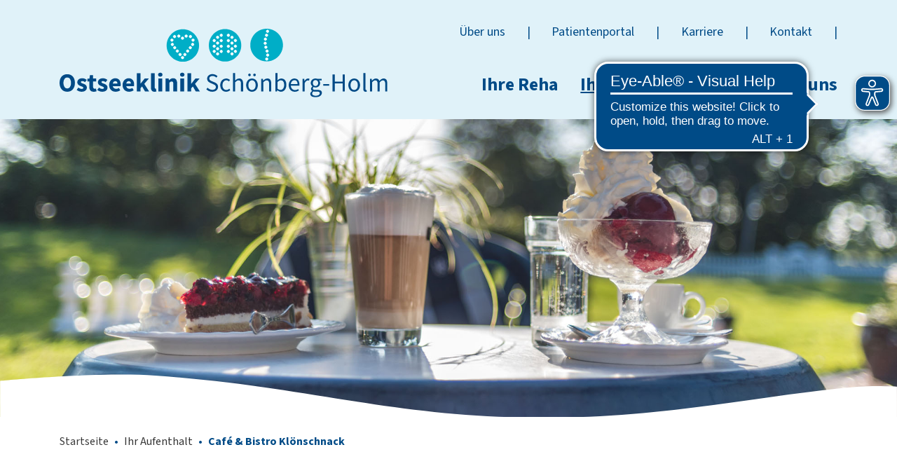

--- FILE ---
content_type: text/html; charset=UTF-8
request_url: https://www.ostseeklinik.com/ihr-aufenthalt/cafe-bistro-kloenschnack.php
body_size: 6557
content:
<!DOCTYPE HTML>
<html dir="ltr" lang="de_DE">
	<head><!--
This website is powered by webEdition Content Management System.
For more information see: https://www.webEdition.org
-->
<meta name="generator" content="webEdition CMS"/>			<script src="https://cloud.ccm19.de/app.js?apiKey=a1ba09669f479257064c5a9d069fb2411156b55f853693e1&amp;domain=654a464f63a589308d058262" referrerpolicy="origin"></script>
		<meta charset="UTF-8" />
		<link rel="shortcut icon" type="image/png" href="/_assets/css/favicon.png"/>
		<meta http-equiv="X-UA-Compatible" content="IE=edge,chrome=1">
		<meta name="viewport" content="width=device-width, initial-scale=1, shrink-to-fit=no">
		<meta name="robots" content="index,follow" />
		<meta name="language" content="de">
		<meta name="author" content="" />
		<meta name="copyright" content="" />
		<title>Ihr Aufenthalt - Café & Bistro Klönschnack - Ostseeklinik Schönberg-Holm</title>
<meta name="description" content="Wenn es nach frisch gebackenem Kuchen und feinen Kaffeebohnen duftet, sind Sie vielleicht schon ganz in unserer Nähe: Unser hauseigenes Café &amp; Bistro Klönschnack ist die richtige Adresse für eine kleine Auszeit zwischendurch." />
<meta name="keywords" content="Reha-Klinik, Ostsee, Schönberg-Holm, Rehabilitation, Genesung, Therapie, Gesundheit, Erholung, medizinische Betreuung, Reha-Therapien" />
<!-- Bootstrap styles -->
<link rel="stylesheet" href="/_assets/bootstrap/css/bootstrap.min.css"><!-- in constants.tmpl/app.css -->
<!-- Generic page styles -->
<link media="all" rel="stylesheet" type="text/css" href="/_assets/css/style.css?m=1724058704" />
<!-- in constants.tmpl/app.css -->
<link media="all" rel="stylesheet" type="text/css" href="/_assets/css/navigation_mobile.css?m=1693374548" />
<!-- in constants.tmpl/app.css -->
<link media="all" rel="stylesheet" type="text/css" href="/_assets/css/navigation.css?m=1749563322" />
<!-- in constants.tmpl/app.css -->
<link media="all" rel="stylesheet" type="text/css" href="/_assets/css/form.css?m=1694760032" />
<!-- in constants.tmpl/app.css -->
<link media="all" rel="stylesheet" type="text/css" href="/_assets/css/print.css?m=1595259893" />
<!-- in constants.tmpl/app.css -->
<!-- Fancybox -->
<link media="all" rel="stylesheet" type="text/css" href="/_assets/fancybox_3/jquery.fancybox.css?m=1690281783" />
<!-- in constants.tmpl/app.css -->
<!-- Owl carousel -->
<link media="all" rel="stylesheet" type="text/css" href="/_assets/owl-carousel/owl.carousel.css?m=1685969238" />
<!-- in constants.tmpl/app.css -->
<link media="all" rel="stylesheet" type="text/css" href="/_assets/owl-carousel/owl.theme.default.css?m=1680017297" />
<!-- in constants.tmpl/app.css -->
<!-- jConfirm -->
<link media="all" rel="stylesheet" type="text/css" href="/_assets/jquery-confirm/jquery-confirm.css?m=1679771986" />
<!-- in constants.tmpl/app.css -->
<link media="all" rel="stylesheet" type="text/css" href="/_assets/jquery-confirm/jquery-confirm-theme.css?m=1679776774" />
<!-- jQuery -->
<script src="/_assets/jquery/jquery-3.3.1.min.js"></script>

<!-- Google tag (gtag.js) -->
<script async src="https://www.googletagmanager.com/gtag/js?id=G-Z4HMN096SL"></script> <script> window.dataLayer = window.dataLayer || []; function gtag(){dataLayer.push(arguments);} gtag('js', new Date()); gtag('config', 'G-Z4HMN096SL'); </script>

<!-- eyeAbleChecker -->
<script async src="https://cdn.eye-able.com/configs/www.ostseeklinik.com.js"></script>
<script async src="https://cdn.eye-able.com/public/js/eyeAble.js"></script>	</head>
	<body>		
		<div class="teamoverlaybg" id="okli_overlaybg"></div>
		<div class="teamoverlay" id="okli_overlay">
			<div class="row" id="closeoverlay">
				<div class="col-12 marginbtm">
					<div class="closeoverlay">
						<img src="/_assets/css/svg/x.svg">
					</div>
				</div>
			</div>
			<div id="overlayhtml"></div>
		</div>
				<!-- page content -->
		<header>
	
	<div class="hide-desktop">				<nav id="menu" role="navigation">
			<div class="navclose"><img src="/_assets/css/svg/cb_crosshair-w.svg" width="20"></div>
			<ul>
				<li><a href="/">Startseite</a></li>
					<li>
					<span>Ihre Reha</span>
			<ul>	<li>
		<a href="/ihre-reha/kardiologie.php">Kardiologie</a>	</li>
	<li>
		<a href="/ihre-reha/pneumologie.php">Pneumologie</a>	</li>
	<li>
		<a href="/ihre-reha/orthopaedie.php">Orthopädie</a>	</li>
	<li>
		<a href="/ihre-reha/reha-stationaer.php">Stationäre Reha</a>	</li>
	<li>
		<a href="/ihre-reha/reha-ambulant.php">Ambulante Reha</a>	</li>
	<li>
		<a href="/ihre-reha/reha-nachsorge.php">Reha Nachsorge</a>	</li>
	<li>
		<a href="/ihre-reha/badekur.php">Offene Badekur &amp; Rezepte</a>	</li>
	<li>
		<a href="/ihre-reha/privatpatient/">Privatversicherte &amp; Selbstzahler:innen</a>	</li>
	<li>
		<a href="/ihre-reha/reha-begleitung.php">Reha in Begleitung</a>	</li>
	<li>
		<a href="/ihre-reha/reha-konzept.php">Reha-Konzept</a>	</li>
</ul>	</li>
	<li class="active">
					<span>Ihr Aufenthalt</span>
			<ul>	<li>
		<a href="/ihr-aufenthalt/erster-tag.php">Ihr erster Tag</a>	</li>
	<li>
		<a href="/ihr-aufenthalt/zimmer-ausstattung.php">Zimmer &amp; Ausstattung</a>	</li>
	<li>
		<a href="/ihr-aufenthalt/essen-trinken.php">Essen &amp; Trinken</a>	</li>
	<li>
		<a href="/ihr-aufenthalt/lage-umgebung.php">Lage &amp; Umgebung</a>	</li>
	<li class="active">
		<a class="current" href="/ihr-aufenthalt/cafe-bistro-kloenschnack.php">Café &amp; Bistro Klönschnack</a>	</li>
</ul>	</li>
	<li>
					<span>Ihr Weg zu uns</span>
			<ul>	<li>
		<a href="/ihr-weg-zu-uns/wunsch-wahlrecht.php">Wunsch- &amp; Wahlrecht</a>	</li>
	<li>
		<a href="/ihr-weg-zu-uns/reha-anspruch.php">Reha-Anspruch</a>	</li>
	<li>
		<a href="/ihr-weg-zu-uns/reha-antrag.php">Reha-Antrag</a>	</li>
	<li>
		<a href="/ihr-weg-zu-uns/kosten-kostentraeger.php">Kosten &amp; Kostenträger</a>	</li>
	<li>
		<a href="/ihr-weg-zu-uns/dokumente-formulare.php">Dokumente &amp; Formulare</a>	</li>
	<li>
		<a href="/ihr-weg-zu-uns/faqs.php">Häufige Fragen</a>	</li>
	<li>
		<a href="/ihr-weg-zu-uns/anfahrt.php">Anfahrt</a>	</li>
</ul>	</li>
	<li class="sub"><a href="/ueber-uns/">Über uns</a></li>
	<li class="sub"><a href="/patientenportal/login.php">Patientenportal</a></li>
	<li class="sub"><a href="/ausbildung-karriere/">Karriere</a></li>
	<li class="sub"><a href="/kontakt/">Kontakt</a></li>

<!--<div class="mobreveal">
	<form action="/suchergebnisse/index.php">
		<div class="input-group">
			<input type="text" name="query" class="form-control" placeholder="Suchbegriff eingeben" aria-label="Suchbegriff eingeben">
			<div class="input-group-append">
				<button class="btn bcs-submit" type="submit" id="searchbtn"></button>
			</div>
		</div>
	</form>
</div>
-->			</ul>
		</nav>
				<div class="container">
			<div class="row">
				<div class="logobox col-9">
					<a href="/" alt="Logo" title="Home"><img class="logo" src="/_assets/custom_icons/okli-logo-mobile-txt.svg" alt="Logo" height="60" /></a>
					<a href="/" alt="Logo" title="Home"><img class="icnlogo" src="/_assets/custom_icons/okli-logo-mobile-icn.svg" alt="Logo" height="60" /></a>
				</div>
				<div class="col-3">
					<nav class="icnnav" role="navigation">
						<a href="#menu"><img class="hamburger" src="/_assets/css/svg/icn_menu.svg" alt="Icon Navigation" /></a>
					</nav>
				</div>
			</div>


		</div>
	</div>

	<div class="hide-xs">		<div class="container">
			<div class="row headerrow">
				<div class="col-sm-3 col-md-4 col-lg-5 col-xl-6">
					<a href="/" alt="Logo" title="Home"><div class="logowrap"></div></a>
				</div>
				<div class="col-sm-9 col-md-8 col-lg-7 col-xl-6">
					<nav class="metanav" role="navigation">
						
<ul>
	
	<li><a href="/ueber-uns/">Über uns</a></li><li class="pipe">|</li>

	<li><a href="/patientenportal/login.php">Patientenportal</a></li><li class="pipe">|</li>

	<li><a href="/ausbildung-karriere/">Karriere</a></li><li class="pipe">|</li>

	<li><a href="/kontakt/">Kontakt</a></li><li class="pipe">|</li>
	<!--<li class="searchglass"><a href="#" alt="Suche" title="Suche">Suche</a></li>-->
</ul>
					</nav>
					<div class="mainnavcontainer">
						<nav class="mainnav hide-xs" role="navigation">
							

<!-- level 1 -->

<ul>
	<li></li>
		<li class="mainitem navitem_1">
					<a folderid="83" id="a_1" href="#">Ihre Reha</a>
				</li>
			<li class="mainitem navitem_2">
					<a folderid="84" id="a_2" class="active" href="#">Ihr Aufenthalt</a>
				</li>

	<li class="mainitem navitem_3">
					<a folderid="85" id="a_3" href="#">Ihr Weg zu uns</a>
				</li>
</ul>





						</nav>
						<input type="hidden" id="activeids" value="84,	114">
					</div>
				</div>
			</div>
		</div>



		<div class="container-fluid borderless">
			<div class="row">
				<div class="col-12">
					<div class="dropdown subnavwrapper">

						<div class="container">
							<div class="row">
								<div class="col-12">
									<div id="closeicon"><img src="/_assets/css/svg/cb_crosshair-w.svg"></div>
								</div>
							</div>

							<div class="row">
								<div class="col-6" id="ajaxid"></div>
								<div class="col-5"><div class="row" id="subnav"></div></div>
							</div>

							<div class="row">
								<div class="col-12"><div class="level_1_text">Ihr Aufenthalt</div></div>
							</div>
						</div>

					</div>
				</div>
			</div>
		</div>
	</div><!-- hide-xs -->
	<div class="reveal-overlay">
	<div class="reveal" id="mainsearch" role="dialog" aria-hidden="false" tabindex="-1">
		<div class="revealwrap">
			<p><strong>Suche</strong></p>
			<form action="/suchergebnisse/index.php">
				<div class="input-group">
					<input type="text" name="query" class="form-control" placeholder="Suchbegriff eingeben" aria-label="Suchbegriff eingeben">
					<div class="input-group-append">
						<button class="btn bcs-submit" type="submit" id="searchbtn"></button>
					</div>
				</div>
			</form>
			<div class="close-button" aria-label="Suche schließen"></div>
		</div>
	</div>
</div></header>










<main>
	<div class="maincontainer">
			<section id="a1" class="container-fluid borderless">

	<div class="bannerimgwrap">
				<div class="img-mobile hide-desktop" style="background:url(/dateien/bilder/headerbilder/Cafe_header_tiny.jpg?m=1694685791) no-repeat center top;">
			<div class="mobwelle"></div>
		</div>
				<div class="img-desk hide-xs" style="background:url(/dateien/bilder/headerbilder/Cafe_header_tiny.jpg?m=1694685791) no-repeat center top;">
			<div class="welle">
				<div class="container">
					<div class="bc_posabs_wrap">
						<nav class="navi_breadcrumb d-none d-sm-none d-md-block" role="navigation">
										
	<ul class="breadcrumbs">
				
		<li><a href="/">Startseite</a><span class="bc_separator">•</span></li>
		<li>Ihr Aufenthalt<span class="bc_separator">•</span></li>
								<li>Café &amp; Bistro Klönschnack</li>	</ul>
						</nav>
					</div>
				</div>
			</div>
		</div>
	</div>

</section>
	<div class="spacer-30-btm"></div>
	<section id="a2" class="container">
<h1>Café &amp; Bistro Klönschnack – für Genuss und Entspannung zwischendurch</h1></section>
	<div class="spacer-30-btm"></div>
	<section id="a3" class="container">
<p>Wenn es nach Kuchen und Kaffeebohnen duftet, sind Sie vielleicht schon ganz in unserer Nähe: Unser hauseigenes Café &amp; Bistro Klönschnack ist die richtige Adresse für eine kleine Auszeit zwischendurch.&nbsp;</p>
<p>Die gemütliche Atmosphäre und die große Auswahl an Kuchen, süßen und herzhaften Snacks sowie besonderen Kaffeespezialitäten werden nicht nur von unseren Patienten geschätzt, &nbsp;auch externe Gäste kehren hier gerne ein. So ergibt sich vielleicht ein netter „Klönschnack“ mit Menschen aus der Region, oder Sie nutzen die Zeit für sich und stöbern im ausliegenden Angebot an Büchern. Ob solo oder in Gesellschaft – bei uns sind Sie herzlich willkommen!</p></section>
	<div class="spacer-60-btm"></div>
	<section id="a4" class="container">
<h3><a href="/dateien/pdf/OKLI_Speisekarte_10_2025.pdf?m=1760420569&" target="_blank" rel="noopener">Eine Übersicht über unser aktuelles Angebot können Sie <span style="text-decoration: underline;">hier</span> herunterladen.</a></h3></section>
	<div class="spacer-60-btm"></div>
	<section id="a5" class="container">
		<div class="row">
			<div class="col-md-6 marginbtm">
								<div class="dualimgcanvas" style="background:url(/_thumbnails_/3/1207_Cafe_Bild_Element1_tiny.jpg?m=1694687430) no-repeat;background-size:cover"></div>
			</div>
			<div class="col-md-6 marginbtm">
								<div class="dualimgcanvas" style="background:url(/_thumbnails_/3/1208_Cafe_Bild_Element2_tiny.jpg?m=1694687445) no-repeat;background-size:cover"></div>
			</div>

		</div>
	</section>
	<div class="spacer-60-btm"></div>
	<section id="a6" class="container-fluid bg_hell_2000 borderless">
<div class="container">		<div class="row cardgroup">
			
			<div class="col-lg-4 marginbtm">
				<div class="h4box">
					<h4>Kontakt &amp; Öffnungszeiten</h4>
				</div>
			</div>

							<div class="col-lg-8 marginbtm">
					<a class="deeplinkcard d-flex" href="https://goo.gl/maps/GLJR7mEdqqv4MFSPA">
						<div class="bigcardhead d-flex">
							<div class="bigcardh5">
								<h5>Cafe &amp; Bistro Klönschnack<br/>Ostseeklinik Schönberg-Holm<br/>An den Salzwiesen 1<br/>24217 Schönberg</h5>
							</div>
							<div class="bigcardicon d-none d-sm-block"><img src=""></div>
						</div>
						<div class="cardtxt">
							<strong><br/>Öffnungszeiten:<br/></strong>Montag: 09:00 Uhr - 21:00 Uhr<br/>Dienstag bis Donnerstag: 09:00 Uhr - 18:00 Uhr<br/>Freitag: 09:00 Uhr - 21:00 Uhr<br/>Samstag und Sonntag: 11:00 Uhr - 18:00 Uhr<br/><br/>
<p><strong>Telefon:</strong> 04344 /371130<br/><strong>E-Mail:</strong> kloenschnack@ostseeklinik.com</p>						</div>
						<div class="cardlink">
							<span title="">Anfahrt</span>
						</div>
					</a>
				</div>
			</div></section>
	<div class="spacer-60-btm"></div>
	</div>
</main>

	<div class="bg_moeve"></div>
	<footer>
			<div class="mobilefooter hide-desktop">
		<div class="container-fluid">
			<div class="row">
				<div class="col-4 fbtn">
					<a href="/patientenportal/login.php" title="Patientenportal">
						<div class="icnbtn">
							<img src="/_assets/css/svg/patientenportal-icon-mobile.svg">
							<div>Patientenportal</div>
						</div>
					</a>
				</div>
				<div class="col-4 fbtn">
					<a href="/ihr-weg-zu-uns/wunsch-wahlrecht.php" title="Wunsch- & Wahlrecht">
						<div class="icnbtn"> 
							<!--<img src="/_assets/css/svg/anfahrt-icon-mobile.svg">-->
							<div style="margin-top: 0.5rem">Wunsch- & Wahlrecht</div>
						</div>
					</a>
				</div>
				<div class="col-4 fbtn">
					<a href="tel:+4904344370" title="Anrufen">
						<div class="icnbtn">
							<img src="/_assets/css/svg/tel-icon-mobile.svg">
							<div>Anrufen</div>
						</div>
					</a>
				</div>
			</div>
		</div>
	</div>


	<div class="container-fluid desktopfooter borderless">
		<div class="container">
			<div class="row">
				<div class="col-6 col-sm-8 col-md-6 col-lg-4">
					<div class="hide-xs">
						<a href="/" alt="Logo" title="Home"><img class="footerlogo" src="/_assets/custom_icons/okli-logo-footer.svg" alt="Logo" /></a>
					</div>
					<div class="hide-desktop">
						<a href="/" alt="Logo" title="Home"><img class="footerlogo" src="/_assets/custom_icons/okli-logo-footer-mobile.svg" alt="Logo" /></a>
					</div>
				</div>
			</div>

			<div class="row fboxes marginbtm">
				<div class="col-12 col-lg-9 marginbtm hide-xs">
					<nav class="row colnav">
						<div class="col-6 col-md-3 marginbtm">
							<div class="fcolheadline">Ihre Reha</div>
							
<ul>
		<li><a href="/ihre-reha/kardiologie.php">Kardiologie</a></li>
	<li><a href="/ihre-reha/pneumologie.php">Pneumologie</a></li>
	<li><a href="/ihre-reha/orthopaedie.php">Orthopädie</a></li>
	<li><a href="/ihre-reha/reha-stationaer.php">Stationäre Reha</a></li>
	<li><a href="/ihre-reha/reha-ambulant.php">Ambulante Reha</a></li>
	<li><a href="/ihre-reha/reha-nachsorge.php">Reha Nachsorge</a></li>
	<li><a href="/ihre-reha/badekur.php">Offene Badekur &amp; Rezepte</a></li>
	<li><a href="/ihre-reha/privatpatient/">Privatversicherte &amp; Selbstzahler:innen</a></li>
	<li><a href="/ihre-reha/reha-begleitung.php">Reha in Begleitung</a></li>
	<li><a href="/ihre-reha/reha-konzept.php">Reha-Konzept</a></li>
</ul>						</div>
						<div class="col-6 col-md-3 marginbtm">
							<div class="fcolheadline">Ihr Aufenthalt</div>
							
<ul>
		<li><a href="/ihr-aufenthalt/erster-tag.php">Ihr erster Tag</a></li>
	<li><a href="/ihr-aufenthalt/zimmer-ausstattung.php">Zimmer &amp; Ausstattung</a></li>
	<li><a href="/ihr-aufenthalt/essen-trinken.php">Essen &amp; Trinken</a></li>
	<li><a href="/ihr-aufenthalt/lage-umgebung.php">Lage &amp; Umgebung</a></li>
	<li><a class="active" href="/ihr-aufenthalt/cafe-bistro-kloenschnack.php">Café Klönschnack</a></li>
</ul>						</div>
						<div class="col-6 col-md-3 marginbtm">
							<div class="fcolheadline">Ihr Weg zu uns</div>
							
<ul>
		<li><a href="/ihr-weg-zu-uns/wunsch-wahlrecht.php">Wunsch- &amp; Wahlrecht</a></li>
	<li><a href="/ihr-weg-zu-uns/reha-anspruch.php">Reha-Anspruch</a></li>
	<li><a href="/ihr-weg-zu-uns/reha-antrag.php">Reha-Antrag</a></li>
	<li><a href="/ihr-weg-zu-uns/kosten-kostentraeger.php">Kosten &amp; Kostenträger</a></li>
	<li><a href="/ihr-weg-zu-uns/dokumente-formulare.php">Dokumente &amp; Formulare</a></li>
	<li><a href="/ihr-weg-zu-uns/dokumente-formulare.php">Downloads</a></li>
	<li><a href="/ihr-weg-zu-uns/faqs.php">Häufige Fragen</a></li>
	<li><a href="/ihr-weg-zu-uns/anfahrt.php">Anfahrt</a></li>
</ul>						</div>
						<div class="col-6 col-md-3 marginbtm">
							<div class="fcolheadline">&nbsp;</div>
							
<ul>
		<li><a href="/ueber-uns/">Über uns</a></li>
	<li><a href="/patientenportal/login.php">Patientenportal</a></li>
	<li><a href="/ausbildung-karriere/">Karriere</a></li>
	<li><a href="/kontakt/">Kontakt</a></li>
</ul>						</div>
					</nav>
				</div>

				<div class="col-12 col-md-8 col-lg-9 col-xl-11 genderhinweis">
					<p>Gender-Hinweis:</p>
<p>Aus Gründen der besseren Lesbarkeit der Texte verwenden wir bei Personenbezeichnungen und personenbezogenen Hauptwörtern auf dieser Website für ein allgemeingültiges Verständnis die männliche Form (generisches Maskulinum). Entsprechende Begriffe meinen ausdrücklich im Sinne der Gleichbehandlung grundsätzlich alle Geschlechter. Die verkürzte Sprachform impliziert keinesfalls eine Benachteiligung des jeweils anderen Geschlechts und hat nur redaktionelle Gründe. Sie beinhaltet keine Wertung, d. h. sie ist keinesfalls dem Ausdruck nach als Geschlechterdiskriminierung oder als eine Verletzung des Gleichheitsgrundsatzes misszuverstehen.</p>				</div>


			</div>

			
			<div class="col-12 col-lg-12 hide-xs">
				<nav class="row footernav" role="navigation">
					<ul>
						<li class="d-none d-lg-block"><a href="/qm/index.php">Qualitätsmanagement</a></li>
						<li><a href="/medizinproduktesicherheit.php">Medizinproduktesicherheit</a></li>
						<li><a href="/impressum.php">Impressum</a></li>
						<li><a href="/datenschutz.php">Datenschutz</a></li>
						<li><a href="/barrierefreiheit.php">Barrierefreiheit</a></li>
						<li><a href="/hinweisgeber.php">Hinweisgeber</a></li>

						<li class="sociallinks">
							<a class="bt-ig" target="_blank" alt="Icon Instagram" title="Instagram" href="https://www.instagram.com/ostseeklinik/"></a>
							<a class="bt-fb" target="_blank" alt="Icon Facebook" title="Facebook" href=""></a>
							
						</li>
					</ul>
				</nav>
			</div>

			
			<nav class="footernav hide-desktop" role="navigation">
				<div class="row">
					<div class="col-6">
						<a href="/medizinproduktesicherheit.php">Medizinproduktesicherheit</a>
					</div>
					<div class="col-6">
						<a href="/impressum.php">Impressum</a>
					</div>
					<div class="col-6">
						<a href="/datenschutz.php">Datenschutz</a>
					</div>
					<div class="col-6">
						<a href="/barrierefreiheit.php">Barrierefreiheit</a>
					</div>
					<div class="col-6">
						<a href="/hinweisgeber.php">Hinweisgeber</a>
					</div>
					<div class="col-6">
						<a href="/qm/index.php">Qualitätsmanagement</a>
					</div>
				</div>
				<div class="row">
					<div class="col-12 xs-sociallinks">
						<a class="bt-ig" target="_blank" alt="Icon Instagram" title="Instagram" href="https://www.instagram.com/ostseeklinik/"></a>
						<a class="bt-fb" target="_blank" alt="Icon Facebook" title="Facebook" href=""></a>
						
					</div>
				</div>
			</nav>
		</div>
	</div>
	</footer>
	<div class="scrollicon"></div>
<!-- bootstrap -->
<script src="/_assets/bootstrap/js/bootstrap.bundle.min.js"></script><!-- in constants.tmpl/app.js -->
<!-- Navigation  -->
<script src="/_assets/js/navigation.js"></script><!-- in constants.tmpl/app.js -->
<script src="/_assets/js/navigation_mobile.min.js"></script><!-- in constants.tmpl/app.js -->
<script src="/_assets/js/navigation_mobile_init.js"></script><!-- in constants.tmpl/app.js -->

<!-- lazyload -->
<script src="/_assets/lazyload/lazysizes.min.js" async=""></script><!-- in constants.tmpl/app.js -->
<!-- Fancybox -->
<script src="/_assets/fancybox_3/jquery.fancybox.min.js"></script><!-- in constants.tmpl/app.js -->
<!-- cycle2 -->
<script src="/_assets/cycle/jquery.cycle2.min.js"></script><!-- in constants.tmpl/app.js -->
<script src="/_assets/cycle/jquery.cycle2.swipe.min.js"></script><!-- in constants.tmpl/app.js -->
<!-- Owl carousel -->
<script src="/_assets/owl-carousel/owl.carousel.min.js"></script><!-- in constants.tmpl/app.js -->
<!-- jquery confirm -->
<script src="/_assets/jquery-confirm/jquery-confirm.min.js"></script><!-- in constants.tmpl/app.js -->
<!-- lazyscroll -->
<script src="/_assets/js/lazyscroll.js"></script><!-- in constants.tmpl/app.js -->
<!-- custom inits -->
<script src="/_assets/js/inits.js"></script><!-- in constants.tmpl/app.js -->
<!-- modernizr, always after css js -->
<script src="/_assets/js/modernizr.min.js"></script><!-- in constants.tmpl/app.js -->
<div style="z-index: 1000;text-align:right;font-size:10px;color:grey;display:block !important;"><a style="display:inline !important;" title="This page was created with webEdition CMS" href="https://www.webEdition.org" target="_blank" rel="noopener">powered by webEdition CMS</a></div></body>
</html>

--- FILE ---
content_type: text/css
request_url: https://www.ostseeklinik.com/_assets/css/style.css?m=1724058704
body_size: 40977
content:
/* style css
Farbflächen:
grün: #46B714;
blau: #004B87;
hellblau: #E0F2F9;
rot: #FF3D26;
dunkelgrau: #333333;
weiß: #FFFFFF;
*/

/* ========================================================================================================================================= */
/* +++ Basics +++ */
/* ========================================================================================================================================= */
/* +++ Font +++ */
/* source-sans-3-200 - latin */
@font-face {
	font-display: swap;
	font-family: 'SourceSans';
	font-style: normal;
	font-weight: 200;
	src: url('/_assets/css/fonts/source-sans-3-v9-latin-200.woff2') format('woff2'); /* Chrome 36+, Opera 23+, Firefox 39+, Safari 12+, iOS 10+ */
}
/* source-sans-3-300 - latin */
@font-face {
	font-display: swap; 
	font-family: 'SourceSans';
	font-style: normal;
	font-weight: 300;
	src: url('/_assets/css/fonts/source-sans-3-v9-latin-300.woff2') format('woff2'); /* Chrome 36+, Opera 23+, Firefox 39+, Safari 12+, iOS 10+ */
}
/* source-sans-3-regular - latin */
@font-face {
	font-display: swap; 
	font-family: 'SourceSans';
	font-style: normal;
	font-weight: 400;
	src: url('/_assets/css/fonts/source-sans-3-v9-latin-regular.woff2') format('woff2'); /* Chrome 36+, Opera 23+, Firefox 39+, Safari 12+, iOS 10+ */
}
/* source-sans-3-700 - latin */
@font-face {
	font-display: swap; 
	font-family: 'SourceSans';
	font-style: normal;
	font-weight: 700;
	src: url('/_assets/css/fonts/source-sans-3-v9-latin-700.woff2') format('woff2'); /* Chrome 36+, Opera 23+, Firefox 39+, Safari 12+, iOS 10+ */
}
/* source-sans-3-900 - latin */
@font-face {
	font-display: swap;
	font-family: 'SourceSans';
	font-style: normal;
	font-weight: 900;
	src: url('/_assets/css/fonts/source-sans-3-v9-latin-900.woff2') format('woff2'); /* Chrome 36+, Opera 23+, Firefox 39+, Safari 12+, iOS 10+ */
}

/* +++ resets +++ */
* :focus, * :active { outline: 0 none; -moz-outline: 0 none; }
a:active, a:focus {outline: none;}

/* +++ Hintergründe +++ */
.weiss { background-color:#FFFFFF; }
.blau { background-color:#004B87; }
.hellblau, .bg_hellblau { background-color:#E0F2F9; }

.bg_hell_2000 {
	position:relative;
}
.bg_hell_2000::before {
	content:"";
	background:transparent url(/_assets/css/svg/bg-hellblau-2200px.svg) no-repeat left top;
	background-size:cover;
	position: absolute;
	top:50px;
	bottom:-985px;
	left:0;
	right:0;
	z-index: -1;
}

@media (max-width: 768px) {
	.bg_hell_2000::before {
		/*bottom:-500px;*/
		display:none;
	}
}

.bg_hell_4000 {
	position:relative;
}
.bg_hell_4000::before {
	content:"";
	background:transparent url(/_assets/css/svg/bg-hellblau-4000px.svg) no-repeat left top;
	background-size:cover;
	position: absolute;
	top:0;
	bottom:-4000px;
	left:0;
	right:0;
	z-index: -1;
}

/* vor footer */
/*0.1% background verschoben, wegen fix für linie die bei großer auflösung erscheint
Analog dazu border-top um die lücke zu schließen*/
.bg_moeve {
	width:100%;
	height:260px;
	background:#E0F2F9 url(/_assets/css/svg/bg-footer.svg) no-repeat top 0.1% right;
	background-size:cover;
	border-top: 3px solid #E0F2F9;
}

@media (max-width: 767px) {
	.bg_moeve {
		height:80px;
		border-top: 3px solid white;
		background-color: white;
	}
}


/* +++ basics +++ */
body {
	background-color: #fff;
	font-family: SourceSans,Calibri,Arial,sans-serif;
	font-size: 1.25rem;
	color:#333333;
	/*
	-ms-hyphens: auto;
	-webkit-hyphens: auto;
	hyphens: auto;
	*/
}
/*
section {
margin-top:30px;
}
*/
/* section visibility beim scrollen */
section {
	opacity: 0;
}
section:first-child {
	margin-top:0;
}
section:first-child,
section:nth-child(2) {
	opacity: 1;
}
section.visible {
	opacity: 1;
	-webkit-transition: opacity .5s ease-in-out;
	transition: opacity .5s ease-in-out;
}
section:first-child,
section:nth-child(2) {
	margin-top:0;
	opacity: 1;
}
section img {
	max-width: 100%;
	height: auto;
}



p {
	margin: 0 0 10px;
}
strong {
	font-weight:bold;
}

h1 {
	font-size:52px;
	font-weight:200;
	margin-top: 2rem;
}
@media (max-width: 767px) {
	h1 {
		font-size:42px;
		margin-top: 1rem;
	}
}
h2 {
	font-size:30px;
	font-weight:300;
	margin-bottom:20px;
}
.sectionmainhead h2 {
	text-align:center;
}
h3 { 
	font-size:30px;
	color:#004B87;
}
h4 {
	color:#004A86;
	font-size:26px;
}
h5 {
	margin-top: 5%;
	font-size:24px;
	font-weight:bold;
}
h6 {
	font-size:20px;
	font-weight:bold;
}

a {
	text-decoration:none;
	color:#00AEC7;
	font-weight:700;
}
.breadcrumbs li a {
	font-weight: 400;
}
a:focus, a:hover, a:active {
	color:#004B87;
	text-decoration:none;
}
.maincontainer a {
	color: #004B87;
}
.breadcrumbs li a {
	color: #3c3c3c;
}
.cardgroup a {
	color: #3c3c3c;
}
.accoanker a {
	color: #3C3C3C;
}
.cardfulllink a {
	color: #3C3C3C;
}
.babylink a {
	color: #3c3c3c;
}
ul {
	margin:0; padding:0;
	padding-left:13px;
	margin-left:10px;
	margin-bottom:10px;
	list-style-image: url('/_assets/css/svg/bull.svg');

}
ol {
	margin:0; padding:0;
	padding-left:20px;
	margin-left:0;
	margin-bottom:10px;
}
.dlli {
	margin:0; padding:0;
	padding-left:13px;
	margin-left:10px;
	margin-bottom:10px;
	list-style-image: url('/_assets/css/svg/owl-arrow-right.svg');
}
/* +++ layout +++ */
header {
	background-color:#E0F2F9;
	position:fixed;
	z-index:799999;
	top:0;
	width:100%;
}
@media (max-width: 767px) {
	header {
		z-index:999999;
	}
}
.btmshadow { /* Schattten-div header */
	/*border-bottom:1px solid #ddd;*/
	-moz-box-shadow: 10px 10px 40px rgba(0, 0, 0, 0.3);
	-webkit-box-shadow: 10px 10px 40px rgba(0, 0, 0, 0.3);
	box-shadow: 10px 10px 40px rgba(0, 0, 0, 0.3);
}
main { margin-bottom:40px; }
/* maincontainer (in pagetypes) */
.maincontainer {
	padding-top:120px;
}

/* Zwiswchenüberschriften h3 */
.container.sectionheadline {
	margin-top: 30px;
	margin-bottom: -30px;
}
/* divtable */
.divtable {
	display: table;
	width: 100%;
	border-collapse:collapse;
}
.divtrow {
	display: table-row;
}
.divtheading {
	display: table-header-group;
}
.divtcell, .divthead {
	display: table-cell;
	padding: 0;
}
.divtbody {
	display: table-row-group;
}
.clear { clear:both; }

/* Bildelement */
.bilddiv {
	position: relative;
}
.bilddiv .legende {
	position: absolute;
	bottom:0;
	z-index:2;
	width:100%;
	color: #fff;
	padding: 15px;
	background: rgba(60,60,60, .8);
}
.img-responsive {
	display: block;
	max-width: 100%;
	height: auto;
}

/* ========== Abstände ================ */
.spacer-10-btm, .spacer-10-top {
	height:10px;
}
.spacer-20-btm, .spacer-20-top {
	height:20px;
}
.spacer-30-btm, .spacer-30-top {
	height:30px;
}
.spacer-40-btm, .spacer-40-top {
	height:40px;
}
.spacer-50-btm, .spacer-50-top {
	height:50px;
}
.spacer-60-btm, .spacer-60-top {
	height:60px;
}
.line-40-btm-blue {
	height:20px;
	border-top:1px solid #004B87;
}

/* ========== Ränder ================ */
.marginbtm {
	margin-bottom:30px;
}
.borderless {
	padding-left:0;
	padding-right:0;
}

/* ========================================================================================================================================= */
/* +++ Projekt Layout +++ */
/* ========================================================================================================================================= */
/* ========================== xs <768 ========================== */
@media (max-width: 767px) {
	.maincontainer {
		padding-top:60px;
	}
	.logo {
		padding:10px 10px 10px 0;
		height:60px;
	}
	.icnlogo {
		padding:10px 10px 10px 0;
		height:60px;
		display:none;
	}
	.icnnav {
		text-align:right;
	}
	.hamburger {
		padding:10px 0 10px 0;
		height:60px;
	}
}


/* ========================== lg >= 768 ========================== */
@media (min-width: 768px) {
	.headerrow {
		padding-top:30px;
		padding-top:30px;
	}
	.logowrap {
		height:70%;
		background:transparent url(/_assets/custom_icons/okli-logo.svg) no-repeat left center;
		/*background-size:auto 100%;*/
		background-size: auto;
		margin-top: 0.7rem;
	}
}



/* ========================== cycleslider ========================== */
.cycleslider {
	position:absolute;
	z-index:2;
	width:100%;
}
.cycle-slideshow, .cycle-slideshow * { -webkit-box-sizing: border-box; -moz-box-sizing: border-box; box-sizing: border-box; }
.cycle-slideshow { width: 100%; min-width: 200px; margin: auto; padding: 0; }
.cycle-slideshow img { opacity: 1; filter:alpha(opacity=1); height:100% }

/* divs */
.cycle-slideshow > div { 
	position: absolute; top: 0; left: 0;
	width: 100%; padding: 0;
}
.cycle-slideshow > div { background: #fff }
.cycle-slideshow > div > img { display: block; }
.cycle-slideshow > div .cycle-overlay {
	position: absolute;
	top: 0;
	width: 100%;
}
.cycle-slideshow .cycle-img {
	background-repeat:no-repeat;
	background-position: left top;
	width:100%;
	background-size:cover;
}
.cycleslider, .cycle-slideshow, .cycle-slideshow .cycle-img {
	/*height:380px;*/
	height: 635px;
}

/* pager */
.cycle-pager { 
	text-align: center; width: 100%; z-index: 500; position: absolute; top: 10px; overflow: hidden;
}
.cycle-pager span.cycle-pager-active { color: #46B714; }

.bullet-pager { text-align: center; position: relative; z-index: 500; margin-top: -55px; overflow: hidden; }
.bullet-pager span { font-size: 50px; width: 16px; padding:5px 10px; height: 16px; display: inline-block; color: #fff; }
.bullet-pager span.cycle-pager-active { color: #46B714;}
.bullet-pager > * { cursor: pointer;}


/* ========================== Btn Patientenportal Startseite ========================== */
.btnportal {
	position:fixed;
	z-index:2;
	bottom:170px;
	right:0;
	background-color:#004B87;
	padding:15px 15px;
	border:2px solid #fff;
}
.btnportal a {
	background:url(/_assets/css/svg/linkrightarrow-w.svg) no-repeat left center;
	padding-left:25px;
	font-weight:bold;
	background-size:10px 22px;
	color:#fff;
}
.btnportal:hover {
	background-color:#00AEC7;
}

@media (max-width: 768px){
	.btnportal {
		display: none;
	}
}

.btninfonew {
	position:fixed;
	z-index:2;
	bottom:100px;
	right:0;
	background-color:#cf3641;
	padding:15px 15px;
	border:2px solid #fff;
}
.btninfonew a {
	background:url(/_assets/css/svg/linkrightarrow-w.svg) no-repeat left center;
	padding-left:25px;
	font-weight:bold;
	background-size:10px 22px;
	color:#fff;
}
.btninfonew:hover {
	background-color:#ea7981;
}

@media (max-width: 768px){
	.btninfonew {
		position: fixed;
		top: 50px;
		max-height: 55px;
		bottom:0px;
	}
}

/* ========================== depplinks startslider ========================== */
.deeplinks {
	position: absolute;
	z-index: 699999;
	top: 50px;
	width: 100%;
	margin-left: auto;
	margin-right: auto;
}
.chover, .cdefault {
	width: 100%;
	height: 100%;
	text-align: center;
	background: radial-gradient(
		ellipse at center,
		rgba(0, 174, 199, 0.9) 0%,
		rgba(0, 174, 199, 0.9) 70%,
		rgba(0, 174, 199, 0) 70.3%
	);
	position: relative;
	margin: 0;
	color: white;
}
.chover p, .cdefault p {
	height: 100%;
	padding: 0;
	text-align: center;
}
.chover::before,
.cdefault::before {
	content: "";
	width: 50%;
	height: 100%;
	float: left;
	shape-outside: polygon(0 0,98% 0,50% 6%,23.4% 17.3%,6% 32.6%,0 50%,6% 65.6%,23.4% 82.7%,50% 94%,98% 100%,0 100%);
	shape-margin: 7%;
}
.chover p::before,
.cdefault p::before {
	content: "";
	width: 50%;
	height: 100%;
	float: right;
	shape-outside: polygon(2% 0%,100% 0%,100% 100%,2% 100%,50% 94%,76.6% 82.7%,94% 65.6%,100% 50%,94% 32.6%,76.6% 17.3%,50% 6%);
	shape-margin: 7%;
}
.cicon, .ctitle, .ctext, .cmorelink {
	display:block;
}
.cicon {
	height:20%;
}
.ctitle {
	font-size:1.2rem;
	line-height:1.5rem;
	font-weight:bold;
	margin-top: 12%;
}
.ctext {
	font-size:1.2rem;
	line-height:1.3rem;
	padding-top:25%;
}
.cmorelink {
	position: absolute;
	bottom: 15%;
	width:100%;
	text-align:center;
}
.cicon img {
	height:60px;
}
.cmorelink a {
	font-size:1.2rem;
	color:#004B87;
	background:transparent url(/_assets/css/svg/linkrightarrow-bl.svg) no-repeat left center;
	padding-left:18px;
	background-size:13px 13px;
	font-weight: 400;
}
.cmorelink a:hover {
	color:#004B87;
	background:transparent url(/_assets/css/svg/linkrightarrow-bl.svg) no-repeat left center;
	padding-left:18px;
	background-size:13px 13px;
	text-decoration: underline;
}
.circle-wrapper {
	width: 210px;
	height: 210px;
	cursor:pointer;
}
@media (max-width: 767px) {
	.circle-wrapper {
		/*		margin-right: -20%; */
	}
}
.ccol {
	display: flex;
	flex-direction: column;
	align-items: center;
}
.img-mobile {
	position:relative;
	width:100%;
	height:100%;
}
.welle {
	position:absolute;
	z-index:59999;
	bottom:0;
	width:100%;
	height:100%;
	background: transparent url(/_assets/css/svg/welle-header.svg) no-repeat center bottom;
}
.deeplinkslider {
	min-height:300px;
	width:100%;
}

/* responsive sizes */
@media (min-width: 768px) {
	.deeplinks {
		/*top: 150px;*/
		top: 380px;
	}
	.ctext {
		font-size:1rem;
		line-height:1rem;
	}
	.cmorelink a {
		font-size:1.4rem;
	}
}
@media (min-width: 992px) {
	.circle-wrapper {
		width: 290px;
		height: 290px;
	}
	.cicon {
		height:30%;
	}
	.cicon img {
		height:80px;
	}
	.ctitle {
		font-size:1.9rem;
		line-height:2.5rem;
		margin-top: 1rem;
	}
	@media (max-width: 1200px){
		.ctitle {
			font-size:1.5rem;
			line-height:2rem;
			margin-top: 1rem;
		}
	}
	.ctext {
		font-size:1.3rem;
		line-height:1.6rem;
		height:70%;
	}

}
@media (min-width: 1200px) {
	.circle-wrapper {
		width: 330px;
		height: 330px;
	}
}
@media (max-width: 992px) {
	.cmorelink a {
		font-size: 1rem;
	}
}
.cicon_1 img {
	height:90px;
}
.cicon_2 img {
	height:77px;
}
.cicon_3 img {
	height:100px;
}
@media (max-width: 768px) {
	.cicon_1 img {
		height:65px;
	}
	.cicon_2 img {
		height:57px;
	}
	.cicon_3 img {
		height:70px;
	}
}

@media (max-width: 992px) {
	.cicon_1 img {
		height:65px;
	}
	.cicon_2 img {
		height:57px;
	}
	.cicon_3 img {
		height:70px;
	}
}
/* Hover */
.chover {
	display:none; /* js */
}

/* ========================== Deeplinkheader ========================== */
.headerimgwrap {
	width:100%;
	height:460px;
}
@media (max-width: 768px) {
	.headerimgwrap {
		height:400px;
	}
}
@media (max-width: 992px) {
	.headerimgwrap {
		height:375px;
	}
}
.bannerimgwrap { /* nur banner ohne deeplink */
	width:100%;
	height:325px;
}

@media (min-width: 1024px) {

	.bannerimgwrap {
		height: 475px;
	}
}

@media (min-width: 1440px) {

	.bannerimgwrap {
		height: 575px;
	}
}
.headerimgwrap .img-desk,
.bannerimgwrap .img-desk {
	position: relative;
	width:100%;
	height:100%;
	background-size:cover !important;
}
.headerimgwrap .img-mobile,
.bannerimgwrap .img-mobile {
	background-size:cover !important;
}
.headerimgwrap .welle,
.bannerimgwrap .welle {
	position:absolute;
	z-index:59999;
	bottom:-2px;
	width:100%;
	height:100%;
	background: transparent url(/_assets/css/svg/welle-header.svg) no-repeat center bottom -1%;
}
.headerimgwrap .mobwelle,
.bannerimgwrap .mobwelle {
	position:absolute;
	z-index:5;
	bottom:-2px;
	width:100%;
	height:100%;
	background: transparent url(/_assets/css/svg/welle-mobile.svg) no-repeat center bottom -1%;
}

.headerimgwrap .ctitle {
	font-size:1.3rem;
	line-height:1.5rem;
	font-weight:normal;
	padding-top:30%;
}
.headerimgwrap .deeplinks {
	top:220px;
}
.headerimgwrap .cmorearrow a {
	display:block;
	width:40px;
	height:30px;
	width:100%;
	background:transparent url(/_assets/css/svg/linkrightarrow-bl.svg) no-repeat center center;
	text-align:center;
}
/* responsive sizes */
/*@media (max-width: 768px) {
.headerimgwrap .ctitle {
font-size:1rem;
line-height:1.5rem;
}
}*/

@media (min-width: 768px) {
	.headerimgwrap .deeplinks {
		top:275px;
	}
	.headerimgwrap .ctitle {
		font-size: 1.25rem;
		line-height: 1.5rem;
	}
}

@media (min-width: 992px) {
	.headerimgwrap .ctitle {
		font-size:1.5rem;
		line-height:1.8rem;
	}
}
@media (min-width: 1200px) {
	.headerimgwrap .ctitle {
		font-size:1.8rem;
		line-height:2rem;
	}
}
.mobilefooter {
	width:100%;
	background-color:#fff;
	position:fixed;
	bottom:0;
	z-index:3;
	padding:10px;
	box-shadow: 10px -10px 40px rgba(0, 0, 0, 0.3);
}
.mobilefooter .fbtn {
	background-color:#004B87;
	border:2px solid #fff;
	color:#fff;
	padding-left:4px;
	padding-right:4px;
}
.mobilefooter .icnbtn {
	text-align:center;
	padding:10px 2px;
	font-size:1rem;
}
.mobilefooter .icnbtn img {
	height:30px;
	margin-bottom:8px;
}
.mobilefooter a  {
	font-weight: 400;
}
@media (min-width: 500px) {
	.mobilefooter .icnbtn {
		font-size:1rem;
	}
	.mobilefooter .fbtn {
		padding-left:15px;
		padding-right:15px;
	}
}
@media (max-width: 767px) {
	footer {
		padding-bottom:100px;
	}
	.desktopfooter {
		/*	display:none; */
	}
}
footer .desktopfooter {
	background-color:#004B87;
	color:#fff;
	font-size:1rem;
	padding:30px 0;
}
footer .footerlogo {
	width:100%;
}
@media (max-width: 767px) {
	footer .footerlogo {
		width: 70%;
		height: auto;
	}
}
footer .claim {
	margin-top:20px;
}
footer .fboxes {
	margin-top:20px;
}

footer .xs-sociallinks {
	margin-top:20px;
}
footer a {
	color:#fff;
}
footer a:hover,
footer a.active {
	color:#00AEC7;
}
.fcolheadline {
	font-size:1.3rem;
	margin-bottom:5px;
}
footer .genderhinweis {
	font-size:0.9rem;
}

/* Social icons */
.sociallinks a,
.xs-sociallinks a {
	display:inline-block;
	/*margin-right:15px;*/
}
.bt-ig {
	background: url("/_assets/css/svg/icn_insta-w.svg") no-repeat center center;
	background-size: 30px auto;
	display:block;
	height: 30px;
	width: 30px;
	margin-right:5px;
}
.bt-fb {
	background: url("/_assets/css/svg/icn_facebook-w.svg") no-repeat center center;
	background-size: 30px auto;
	display: block;
	height: 30px;
	width: 30px;
	display: none !important;
}
.bt-yt {
	background: url("/_assets/css/svg/icn_video.svg") no-repeat center center;
	background-size: 30px auto;
	display: block;
	height: 30px;
	width: 30px;
}
.bt-ig:hover {
	background: url("/_assets/css/svg/icn_insta-bl.svg") no-repeat center center;
	background-size: 30px auto;
}
.bt-fb:hover {
	background: url("/_assets/css/svg/icn_facebook-bl.svg") no-repeat center center;
	background-size: 30px auto;
}
.bt-yt:hover {
	background: url("/_assets/css/svg/icn_video-bl.svg") no-repeat center center;
	background-size: 30px auto;
}


@media (max-width: 768px) {
	/* Suchlupe */
	.searchglass a {
		width:32px;
		height:32px;
		background:url(/_assets/css/svg/lupe.svg) no-repeat right bottom 0;
		background-size:32px 32px;
	}
	.searchglass a:hover {
		width:32px;
		height:32px;
		background:url(/_assets/css/svg/lupe-bl.svg) no-repeat right bottom 0;
		background-size:32px 32px;
	}

}




/* Suche */

.reveal-overlay {
	position: fixed;
	top: 0;
	right: 0;
	bottom: 0;
	left: 0;
	z-index: 1005;
	background-color: rgba(0,0,0,0.45);
	overflow-y: auto;
	display: none;
}
.reveal {
	width: 70%;
	max-width: 500px;
	color:#004B87;
	z-index: 1006;
	display: none;
	padding: 20px;
	background-color: #fff;
	position: relative;
	top: 100px;
	margin-right: auto;
	margin-left: auto;
	overflow-y: auto;
}
.revealwrap {
	position: relative;
}
.reveal .close-button {
	width:15px;
	height:15px;
	position:absolute;
	background:url(/_assets/css/svg/x.svg ) no-repeat right bottom 0;
	background-size:15px 15px;
	top:0;
	right:0;
	z-index:1;
	cursor:pointer;
}
.input-group {
	margin-top:20px;
}
.reveal input {
	border:1px solid #004B87;
	height:40px;
	border-radius: 0;
	margin-right:15px;
}
.reveal .bcs-submit {
	width:40px;
	height:40px;
	border:none;
	border-radius: 0;
	background:#fff url(/_assets/css/svg/search-icon.svg) no-repeat center center;
	background-size:40px 40px;
}
.reveal .bcs-submit:focus {
	background-color:#fff;
}
/* Suchfeld offcanvas mobile */
.mobreveal {
	padding-left:40px;
	margin-top:20px;
	margin-right:20px;
}
.mobreveal input {
	border:none;
	height:40px;
	border-radius: 0;
	/*margin-right:15px;*/
}
.mobreveal .bcs-submit {
	width:40px;
	height:40px;
	border:none;
	border-radius: 0;
	background:#fff url(/_assets/css/svg/search-icon.svg) no-repeat center center;
	background-size:30px 30px;
	z-index: -1;
}
.mobreveal .bcs-submit:focus {
	background-color:#fff;
}
.mobreveal .bcs-submit:focus {
	background-color:#fff;
}

/* Suchergebnisse */
.bcs-suchergebnis .bcs-searchbox-submit {
	background: url(/_assets/css/svg/search-icon.svg) no-repeat;
	background-color: #004B87;
	background-size: 25px 25px;
	background-position: center;
	width: 41px;
	height: 41px;
	border-width: 0;
	margin: 0;
	cursor: pointer;
	color: transparent;
}
.bcs-suchergebnis .bcs-searchbox {
	font: 20px/normal Calibri,Carlito,Arial,Helvetica,Sans-Serif !important;
}
.bcs-suchergebnis .bcs-container-searchbox {
	border-color: #004B87 !important;
	font: 20px/normal Arial,Helvetica,Sans-Serif !important;
	height: 42px !important;
}
.bcs-suchergebnis .bcs-query-rewrite, .bcs-result {
	margin: 0;
	padding: 12px 20px;
	list-style: none;
}
.bcs-suchergebnis .bcs-result.bcs-result-web, .bcs-suchergebnis .bcs-results {
	padding-left: 0 !important;
	padding-right: 0 !important;
}
.bcs-query-rewrite a, .bcs-result a {
	text-decoration: none;
	color: #004B87 !important;
}
.bcs-suchergebnis .bcs-query-rewrite a:visited, .bcs-result a:visited {
	color: #004B87 !important;
}
.bcs-suchergebnis .bcs-result.bcs-result-web cite, .bcs-suchergebnis .bcs-results cite {
	color: #000;
	font-size: 16px !important;
	line-height: 1.4em;
}

/* ========================== md >= 768 ========================== */
@media (min-width: 768px) {

}

/* ========================== lg >= 992 ========================== */
@media (min-width: 992px) {

}

/* ========================== xl >= 1200 ========================== */
@media (min-width: 1200px) {

}

/* ========================== xxl >= 1920 ========================== */

@media (min-width: 1920px) {
	.cycleslider, .cycle-slideshow, .cycle-slideshow .cycle-img {
		height: 785px;
	}

	.deeplinks {
		top: 530px;
	}
	.headerimgwrap, .bannerimgwrap {
		height: 785px;
	}
	.headerimgwrap .deeplinks {
		top: 600px;
	}

}



/* ========================================================================================================================================= */
/* +++ Elemente +++ */
/* ========================================================================================================================================= */
/* ========== Text, Deeplink, Bild ================ */
.deeplinktxtwrap {
	height:100%;
	flex-direction:column;
	justify-content: space-between;
}
.deeplinktxtwrap h2 {
	font-weight:300;
}
@media (max-width: 767px) {
	.deeplinktxtrow .marginbtm {
		margin-bottom: 0;
	}
	.deeplinktxtrow h2 {
		margin-top: 30px;
	}
}

.deepl_img {
	width:100%;
	min-height:320px;
	background-position: center;
	background-size: cover;
	background-size: auto 110%;
	background-repeat: no-repeat;
	transition: all 250ms ease-in-out;
}
.deepl_img:hover {
	background-size: auto 120%;
}
.deeplbtn {
	margin-top:20px;
}
.deeplarrow,
.videoarrow {
	position:absolute;
	z-index:2;
	top: 0;
	bottom: 0;
	left: 5%;
	margin: auto 70%;
	width:70px;
	height:70px;
	background:transparent url(/_assets/css/svg/mobile-btn-deeplinks.svg) no-repeat center center;
	background-size:cover;
}
.deeplarrow:hover,
.videoarrow:hover {
	background:transparent url(/_assets/css/svg/mobile-btn-deeplinks-hover.svg) no-repeat center center;
	background-size:cover;
}
.videoarrow {
	left: 0;
	right: 0;
	top: 0;
	bottom: 0;
	margin: auto;
	opacity:0.9;
}

.deeplbtn a {
	display:block;
	height:50px;
	font-weight: 700;
	line-height:50px;
	color:#22ABC6;
	background:transparent url(/_assets/css/svg/mobile-btn-deeplinks.svg) no-repeat left center;
	background-size:50px 50px;
	padding-left:70px;
	transition: 250ms;
}
.deeplbtn a:hover {
	color:#004B87;
	background:transparent url(/_assets/css/svg/mobile-btn-deeplinks-hover.svg) no-repeat left center;
	background-size:50px 50px;
}
@media (min-width: 992px) {
	.deeplbtn a {
		line-height:50px;
	}
}
@media (min-width: 768px) {
	.deeplinktxtwrap {
		padding-top:30px;
		border-top:1px solid #333;
		border-bottom:1px solid #333;
		padding-bottom:30px;
	}
	.deepl_imgwrap {
		padding-bottom:0;
		border-bottom:none;
	}
}

/* ========== Deeplinks ================ */
.deeplink {
	padding:10px 0;
	border-bottom:1px solid #333;
}
.deeplinklinetop {
	height:1px;
	border-top:1px solid #333;
}
.deeplink a {
	display:block;
	min-height:45px;
	line-height: 45px;
	color:#22ABC6;
	background:transparent url(/_assets/css/svg/mobile-btn-deeplinks.svg) no-repeat right center;
	background-size:40px 40px;
	padding-right:70px;
	font-weight: 400;
	font-size: 1.6rem;
}
.deeplink a:hover {
	color:#004B87;
	background:transparent url(/_assets/css/svg/mobile-btn-deeplinks-hover.svg) no-repeat right center;
	background-size:40px 40px;
}

/* ========== Deeplink Karten ================ */
/* H4 mit 2 Deeplink Boxen */
.h4box {
	height:100%;
}
.deeplinkcard {
	background-color:#004B87;
	color:#fff;
	padding:20px;
	height:100%;
	flex-direction: column;
	justify-content: space-between;
	cursor:pointer;
	transition: 450ms;
}
.cardhead {
	flex-direction:row;
	margin-bottom:30px;
}
.bigcardhead {
	flex-direction:row;
	justify-content: space-between;
}
@media (max-width: 575px) {
	.cardhead {
		margin-bottom:0;
	}
	.bigcardhead {
		margin-bottom:30px;
	}
}
.cardh5 {
	margin-right:10px;
	display: flex;
	flex-direction: column;
	justify-content: center;
	margin-bottom: 50px;
}
.bigcardh5 {
	margin-right:10px;
}
.cardicon {
	width:60px;
	height:60px;
	margin-left:10px;
	transition:250ms;
}
.bigcardicon { /* große Karte */
	padding:0 30px;
}
.bigcardicon img { 
	height:100px;
}
.icndown {
	background:url(/_assets/css/svg/downloads.svg) no-repeat center center;
	background-size:100% 50px;
}
.icnfaq {
	background:url(/_assets/css/svg/faq.svg) no-repeat center center;
	background-size:100% 50px;
}
.icnwhy {
	background:url(/_assets/css/svg/moewe.svg) no-repeat center center;
	background-size:100% 50px;
}
.deeplinkcard:hover > .cardhead .icndown {
	background:url(/_assets/css/svg/downloads-hover.svg) no-repeat center center;
	background-size:100% 50px;
}
.deeplinkcard:hover > .cardhead .icnfaq {
	background:url(/_assets/css/svg/faq-hover.svg) no-repeat center center;
	background-size:100% 50px;
}
.deeplinkcard:hover > .cardhead .icnwhy {
	background:url(/_assets/css/svg/moewe-hover.svg) no-repeat center center;
	background-size:100% 50px;
}
.cardtxt {
	margin-bottom:30px;
}
.cardlink {}
.cardlink a {
	background:url(/_assets/css/svg/linkrightarrow-w.svg) no-repeat left center;
	padding-left:25px;
	font-weight:bold;
	background-size:10px 22px;
	color:#fff;
}


.deeplinkcard:hover > .cardlink {
	margin-left:-30px;
}
.deeplinkcard:hover > .cardlink a {
	background: #00AEC7 url(/_assets/css/svg/linkrightarrow-w.svg) no-repeat left 30px center;
	background-size:10px 22px;
	color:#fff;
	padding:10px 25px;
	padding-left:55px;
}

.multicontactlink a {
	background:url(/_assets/css/svg/linkrightarrow-w.svg) no-repeat left center;
	padding-left:25px;
	font-weight:bold;
	background-size:10px 22px;
	color:#fff;
}

.multicontactlink a:hover {
	background: #00AEC7 url(/_assets/css/svg/linkrightarrow-w.svg) no-repeat left 30px center;
	background-size:10px 22px;
	color:#fff;
	padding:10px 25px;
	padding-left:55px;
	margin-left: -30px;
}





/* ========== 2 Bildboxes mit Text ================ */
/*
.kh_bb2 {}
.bb2_img {}
*/
.bb2_txt {
	position:absolute;
	bottom:15px;
	left:30px;
	background-color:#fff;
	padding:15px;
}
.bb2_txt a {
	font-weight:bold;
	color: #3c3c3c;
}
.bb2_txt a:hover {
	color:#004B87;
}
.bb2_link {
	margin-top:20px;
}
.bb2_link a {
	background:url(/_assets/css/svg/linkrightarrow.svg) no-repeat right bottom 1px;
	padding-right:30px;
	background-size:7px 16px;
	font-weight:normal;
}
.bb2_link a:hover {
	background:url(/_assets/css/svg/linkrightarrow-bl.svg) no-repeat right bottom 1px;
	padding-right:30px;
	background-size:7px 16px;
	font-weight:normal;
}

/* ========== Aktuell-Veranstaltungenbox ================ */
.aktuellbox {

}
.aktuellimgbox .aktuellimg {
	width: 120%;
	height: 100%;
	position: absolute;
	z-index: 2;
}
.aktuellbox .latestnews {
	height:100%;
	background-color:#B2E7EE;
	padding: 5% 10% 5% 20%;
	display:flex;
	flex-direction: column;
	justify-content: space-between;
}
.aktuellbox .latestnews .cat {}
.aktuellbox .latestnews .text {}
.latestnews a:hover {
	text-decoration: underline;

}
.aktuellbox .latestnews .link a {
	background:url(/_assets/css/svg/linkrightarrow-bl.svg) no-repeat left center;
	padding-left:25px;
	background-size:10px 22px;
	color:#004A86;
}
.aktuellbox .latestnews .link a:hover {
	background:url(/_assets/css/svg/linkrightarrow-bl.svg) no-repeat left center;
	padding-left:25px;
	background-size:10px 22px;
	color:#004B87;
}

@media (max-width: 767px) {
	.aktuellbox .latestnews {
		padding: 15px;
	}
	.aktuellbox .latestnews .link {
		margin-top:20px;
	}
}



/* Team */
.teamwrap {
	background-color:#B2E7EE;
	height:100%;
	color:#004B87;
}
.teamwrap .teamimg {
	width:100%;
	height:280px;
}
.teamwrap .teamdetails {
	padding:0 15px 20px 15px;
	display: flex;
	flex-direction: column;
	padding-left: 30px;
	padding-right: 30px;
}
@media (max-width: 767px) {
	.teamwrap .teamimg {
		height:360px;
	}
	.teamwrap .teamdetails {
		min-height:240px;
	}
}

@media (min-width: 768px) {
	.teamwrap .teamdetails {
		font-size:0.9rem;
	}
}
@media (min-width: 992px) {
	.teamwrap .teamdetails {
		font-size:1rem;
	}
}
.teamwrap .teampos {
	font-weight:bold;
}
.teamwrap .teamname {
	font-weight:bold;
}
.teamwrap .teamqual {
	margin-bottom: 3.5rem;
}
.teamwrap .teamcontact {
	margin-top: -25px;
	/*margin-bottom: 50px;*/
}
.teamwrap .teamcontact a {
	color:#004B87;
	font-weight:bold;
}

.teamwrap .teamcontact a:hover {
	text-decoration: underline;
}
.morelinkwrapper {
	display:block;
	position:absolute;
	bottom:0;
	margin-bottom: 2rem;
}
.showteamdetails {
	background:url(/_assets/css/svg/linkrightarrow-bl.svg) no-repeat left center;
	padding-left:25px;
	background-size:10px 22px;
	color:#004A86;
	font-weight:bold;
	cursor:pointer;
}
.showteamdetails:hover {
	text-decoration:underline;
}

/* teamdetails overlay */
.teamoverlay {
	position:fixed;
	z-index:899999;
	background-color:#fff;
	padding:30px;
	display:none;
}
.teamoverlaybg {
	position:fixed;
	z-index:899998;
	top:0;
	left:0;
	background-color:rgba(0,75,135,0.6);
	display:none;
}
#overlayhtml {
	overflow:hidden;
}
.closeoverlay img {
	width:30px;
	height:30px;
}
/*.teamwrap .teamtext {}*/

/* -- Anker-Kontakt -- */
/*.contactrow {} row */
.contactwrap {
	padding:20px 15px 15px 15px;
	background-color:#F2F1EF;
}
.contactwrap a{
	font-weight: 600;
	color: #3c3c3c;
}

.contact_bg {
	position:absolute;
	height:100%;
	display:none;
}
.contactlink {
	margin-top:40px;
	margin-bottom:40px;
	width:100%;
}
.contactlink a {
	background: url(/_assets/css/svg/linkrightarrow.svg) no-repeat right 15px center;
	padding-right: 30px;
	background-size: 7px 16px;
	background-color:#fff;
	padding:10px 50px 10px 15px;
}
.contactlink a:hover {
	background: url(/_assets/css/svg/linkrightarrow-w.svg) no-repeat right 15px center;
	padding-right: 30px;
	background-size: 7px 16px;
	padding:10px 50px 10px 15px;
	background-color:#004B87;
	color:#fff;
}
/*.contactimg {}*/

/* ========== Bilder ================ */
/* -- 2 Bilder 6/6 -- */
.dualimgcanvas {
	width:100%;
	min-height:340px;
}
@media (max-width: 991px) {
	.dualimgcanvas {
		width:100%;
		min-height:260px;
	}
}
/* ========== Babygalerie ================ */
/* -- Zur Babygalerie -- */
.babyimg {
	height:100%;
}
.babywrap {
	height:100%;
	padding:50px 15px;
}
@media (max-width: 991px) {
	.babyimg {
		min-height:240px;
	}
	.babywrap {
		padding:20px 15px;
	}
}
/* .babytxt {} */
.babylink {
	margin-top:40px;
	width:100%;
}
.babylink a {
	background: url(/_assets/css/svg/linkrightarrow.svg) no-repeat right 15px center;
	padding-right: 30px;
	background-size: 7px 16px;
	background-color:#fff;
	padding:10px 50px 10px 15px;
}
.babylink a:hover {
	background: url(/_assets/css/svg/linkrightarrow-w.svg) no-repeat right 15px center;
	padding-right: 30px;
	background-size: 7px 16px;
	padding:10px 50px 10px 15px;
	background-color:#004B87;
	color:#fff;
}

/* -- babygalerie -- */
.babybilddiv {
	position: relative;
}
.babybilddiv .babylegende {
	background:#F2F1EF;
	/* overlay
	position: absolute;
	bottom:0;
	z-index:2;
	width:100%;
	color: #fff;
	padding: 15px;
	background: rgba(60,60,60, .8);
	*/
	padding:10px;
}
.babybilddiv .babyname {
	font-size:18px;
	text-align:center;
	padding:5px;
}
.babybilddiv .babydata {
	font-size:14px;
	text-align:center;
	padding:5px;
}



/* ========== Aktuelles ================ */
/* Dropdowns */
.dropdwn {
	position: relative;
	display: inline-block;
	min-width:200px;
	margin-right:15px;
}
.dropbtn {
	border:1px solid #004B87;
	background-color:#fff;
	background:url(/_assets/css/svg/dd_arrowdown.svg) no-repeat right 8px bottom 13px;
	padding-right:30px;
	background-size:16px 16px;
	width:100%;
	padding: 10px;
	text-align:left;
	cursor: pointer;
}
.dropbtn.active {
	background:url(/_assets/css/svg/dd_arrowup-bl.svg) no-repeat right 8px bottom 13px;
	padding-right:30px;
	background-size:16px 16px;
	border-bottom:none;
}
.dropbtn:hover, .dropbtn:focus {
	background:url(/_assets/css/svg/dd_arrowdown-bl.svg) no-repeat right 8px bottom 13px;
	padding-right:30px;
	background-size:16px 16px;
	color:#004B87;
}
.dropdwn-content {
	display: none;
	position: absolute;
	border-left:1px solid #004B87;
	border-right:1px solid #004B87;
	border-bottom:1px solid #004B87;
	background-color:#fff;
	width:100%;
	overflow: auto;
	z-index: 1;
}
.dropdwn-content a {
	color: black;
	padding: 10px 16px;
	text-decoration: none;
	display: block;
}
.dropdwn a:hover { color:#004B87; }

/* Ausgabe Aktuelles und Veranstaltungen */
.newsevents {
	margin-top:40px;
}
.art_date {
	margin-bottom:20px;
}
.art {
	padding-right: 5px;
	border-right: 1px solid #333333;
}
.date {
	padding-left: 10px;
}
/*.date {}*/
/*.newsimgcanvas {}*/
.headline {
	margin-bottom:10px;
}
.kurztext {
	margin-bottom:20px;
}
.langtext {
	margin-bottom:20px;
}
.detaillink {
	max-width:80px;
}
.detaillink a {
	background:url(/_assets/css/svg/linkrightarrow.svg) no-repeat right bottom 1px;
	padding-right:30px;
	background-size:7px 16px;
}
.detaillink a:hover {
	background:url(/_assets/css/svg/linkrightarrow-bl.svg) no-repeat right bottom 1px;
	padding-right:30px;
	background-size:7px 16px;
	color:#004B87;
}
.backlink {
	margin-bottom:35px;
	margin-top:35px;
	cursor:pointer;
	color:#004B87;
}
.backlink a {
	background:url(/_assets/css/svg/linkleftarrow-bl.svg) no-repeat left bottom 3px;
	padding-left:20px;
	background-size:7px 16px;
	color:#004B87;
}
.backlink a:hover {
	background:url(/_assets/css/svg/linkleftarrow.svg) no-repeat left bottom 3px;
	padding-left:20px;
	background-size:7px 16px;
	color:#333333;
}

/* pagination */
.pages {
	padding:10px 0;
}
.pages a {
	padding:10px;
}
.pages a:hover,
.pages .current {
	color:#004B87;
}
.pages .pfirst {
	background:url(/_assets/css/svg/linkleftarrow.svg) no-repeat center left 3px;
	background-size:7px 16px;
}
.pages .pfirst:hover {
	background:url(/_assets/css/svg/linkleftarrow-bl.svg) no-repeat center left 3px;
	background-size:7px 16px;
}
.pages .plast {
	background:url(/_assets/css/svg/linkrightarrow.svg) no-repeat center right 3px;
	background-size:7px 16px;
}
.pages .plast:hover {
	background:url(/_assets/css/svg/linkrightarrow-bl.svg) no-repeat center right 3px;
	background-size:7px 16px;
}

/* ========== Owl carousel ================ */
/* Zertifikateslider */
.logoslider .slide {
	display:inline-block;
	height:100%;
}
.logoslider .slide a > img {

	width:100%;
}
.slider-prev,
.slider-next {
	width:100%;
	height:100%;
	cursor:pointer;
}
.slider-prev img,
.slider-next img {
	width:30px;
	height:30px;
}
.slider-prev {
	background:url(/_assets/css/svg/owl-arrow-right.svg) no-repeat left center;
	background-size:30px 30px;
	-ms-transform: rotate(180deg); /* IE 9 */
	-webkit-transform: rotate(180deg); /* Chrome, Safari, Opera */
	transform: rotate(180deg);
}
.slider-next {
	background:url(/_assets/css/svg/owl-arrow-right.svg) no-repeat left center;
	background-size:30px 30px;
}

@media ( min-width: 768px ) { /* < 1200, md */
	.logoslider .owl-dots {
		display:none !important;
	}
}


/* Bilderslider */
.bilderslider .slide {
	display:inline-block;
	height:100%;
	padding-left:10px;
	padding-right:10px;
}
.bilderslider .slide a > img {
	width:100%;
}
.bilderslider .slide .zitat {
	color:#004B87;
	font-size: 1.5rem;
	line-height: 2rem;
	font-style: italic;
	font-weight:  400;
}
.bilderslider .slide .quelle {
	color:#004B87;
	font-size:0.9rem;
	margin-top:5px;
	font-style: italic;
}
.bilderslider .slide.oben {
	/* padding-bottom:180px;*/
}
.bilderslider .slide.mitte {
	/* padding-top:60px;
	padding-bottom:120px; */
}
.bilderslider .slide.unten {
	/* padding-top:180px; */
}

@media ( min-width: 768px ) { /* < 1200, md */
	.bilderslider .owl-dots {
		display:none !important;
	}
}

/* ========== Zertifikatreihe statisch ================ */

.zertifikate {
	display:flex;
	flex-direction:row;
	justify-content:space-between;
	align-items:center;
	max-width:800px;
	margin-left:auto;
	margin-right:auto;
	pointer-events: none;
}

/* ========== Buttons ================ */
.oklibtn a {
	display: block;
	/* height: 50px; */
	line-height: 1.5;
	color: #22ABC6;
	padding-left: 70px;
	margin-bottom: 2rem;
	padding-top: 2%;
	min-height: 50px;
}
.oklibtn a:empty {
	display:none;
}
.oklibtn a:hover {
	color:#004B87;
	/* background in tmpl */
}


/* ========== Accordion ================ */
.accordion {
	margin: 0 0;
	border-bottom:1px solid #333333;
}
.accohead { /* Kopfbereich */
	color: #22ABC6;
	cursor:pointer;
	display:block;
	background:url(/_assets/css/svg/acco-hover.svg) no-repeat right center;
	background-size: 40px 40px;
	border-top:1px solid #333333;
	font-size:1.3em;
	line-height:1.3em;
	font-weight:400;
	min-height:45px;
	padding: 15px 40px 12px 0px;
	display: table;
	width: 100%;
	-webkit-touch-callout: none; 
	-webkit-user-select: none; 
	-khtml-user-select: none; 
	-moz-user-select: none; 
	-ms-user-select: none; 
	user-select: none;
}
.accohead:hover { /* Kopfbereich */
	background:url(/_assets/css/svg/acco-plus.svg) no-repeat right center;
	background-size: 40px 40px;
	color:#004B87;
}
.accoheadactive,
.accoheadactive:hover {
	color:#004A86;
	background:url(/_assets/css/svg/acco-minus.svg) no-repeat right center;
	background-size: 40px 40px;
}
.accobody li {
	margin-left:5px;
	margin-bottom: 1rem;
}

@media (max-width: 767px) {
	.accohead {
		font-size: 1em;
		font-weight: 400;
	}
}

.accobody {
	padding:20px 10px;
}
.accobody img {
	display: block;
	max-width:100%;
	height:auto;
}
.accosecdivider {
	height:20px;
}
.dlli li {
	margin-bottom: 1rem;
}


/* -- Accordion contents -- */
/* s. Basics  
.accordion .accotxt {}
.accordion .accoleft {}
.accordion .accoright {}
*/

/* ========== Accordion Stellenangebote ================ */
.accobluebox {
	color:#fff;
	background-color:#004B87;
	padding:20px;
	margin-top:15px;
	margin-left: -10px;
	margin-right: -10px;
}
.accobluebox p {
	margin-bottom:0;
}
.accobluebox .linkwrap {
	height:100%;
	display:flex;
	flex-direction: column;
	justify-content:flex-end;
	align-items:flex-end;
}
.accobluebox .bewerben {
	margin-top: 20px;
}
.accobluebox .bewerben a {
	color:#fff;
	background: url(/_assets/css/svg/linkrightarrow-w.svg) no-repeat left center;
	padding-left: 25px;
	background-size: 10px 22px;
}
/* Stellendetails */
.jobdetails {}
.jobdetails .date {
	font-size:1rem;
	margin-bottom:20px;
	padding-left:0;
}
.jobdetails .headline {
	font-weight:bold;
	margin-bottom:20px;
}
.jobdetails .jobdesc {
	margin-bottom:20px;
}

/* ========== Scrollicon ================ */
/* ========== Scrollicon ================ */
.scrollicon {
	position: fixed;
	display:none;
	bottom: 30px;
	right: 10px;
	padding: 10px 5px;
	width:40px;
	height:80px;
	background:url(/_assets/css/svg/o-arrow-up.svg) no-repeat center center;
	background-size: 70px 70px;
	cursor:pointer;
	z-index: 3;
}
.scrollicon:hover {
	background:url(/_assets/css/svg/o-arrow-up.svg) no-repeat center center;
	background-size: 70px 70px;
}

/* ========================================================================================================================================= */
/* +++ Responsive +++ */
/* ========================================================================================================================================= */
@media (max-width: 575px){
	.cardh5 {
		margin-bottom: 0px;
	}
}

@media ( max-width: 1199px ) { /* < 1200, md */

}





@media ( max-width: 991px ) { /* < 992, sm */
	/* end Bootstrap patch */
	.marginbtm {
		margin-bottom: 30px;
	}
	.accordion .accolink {
		position: relative;
	}
}


/* Display mobile only
**************************************************************** **/
@media (min-width: 768px) {
	.hide-desktop { display:none !important; }
}
@media (max-width: 767px) { /* 575px */
	.hide-xs { display:none !important; }
}
@media (max-width: 575px) { /* 575px */
	.hide-xxs { display:none !important; }
}
/* Display on desktop only
**************************************************************** **/









--- FILE ---
content_type: text/css
request_url: https://www.ostseeklinik.com/_assets/css/navigation_mobile.css?m=1693374548
body_size: 7309
content:
/*!
* Mmenu Light
* mmenujs.com/mmenu-light
*
* Copyright (c) Fred Heusschen
* www.frebsite.nl
*
* License: CC-BY-4.0
* http://creativecommons.org/licenses/by/4.0/
*/
:root {
	--mm-ocd-width: 80%;
	--mm-ocd-min-width: 200px;
	--mm-ocd-max-width:440px
}

body.mm-ocd-opened {
	overflow-y: hidden;
	-ms-scroll-chaining: none;
	overscroll-behavior:none
}

.mm-ocd {
	position: fixed;
	top: 0;
	right: 0;
	bottom: 100%;
	left: 0;
	z-index: 999999;
	overflow: hidden;
	-ms-scroll-chaining: none;
	overscroll-behavior: contain;
	background: rgba(0, 0, 0, 0);
	-webkit-transition-property: bottom, background-color;
	-o-transition-property: bottom, background-color;
	transition-property: bottom, background-color;
	-webkit-transition-duration: 0s, .3s;
	-o-transition-duration: 0s, .3s;
	transition-duration: 0s, .3s;
	-webkit-transition-timing-function: ease;
	-o-transition-timing-function: ease;
	transition-timing-function: ease;
	-webkit-transition-delay: .45s, .15s;
	-o-transition-delay: .45s, .15s;
	transition-delay:.45s, .15s
}

.mm-ocd--open {
	bottom: 0;
	background: rgba(0, 0, 0, .25);
	-webkit-transition-delay: 0s;
	-o-transition-delay: 0s;
	transition-delay:0s
}

.mm-ocd__content {
	position: absolute;
	top: 0;
	bottom: 0;
	z-index: 2;
	width: var(--mm-ocd-width);
	min-width: var(--mm-ocd-min-width);
	max-width: var(--mm-ocd-max-width);
	background: #fff;
	-webkit-transition-property: -webkit-transform;
	transition-property: -webkit-transform;
	-o-transition-property: transform;
	transition-property: transform;
	transition-property: transform, -webkit-transform;
	-webkit-transition-duration: .3s;
	-o-transition-duration: .3s;
	transition-duration: .3s;
	-webkit-transition-timing-function: ease;
	-o-transition-timing-function: ease;
	transition-timing-function:ease
}

.mm-ocd--left .mm-ocd__content {
	left: 0;
	-webkit-transform: translate3d(-100%, 0, 0);
	transform:translate3d(-100%, 0, 0)
}

.mm-ocd--right .mm-ocd__content {
	right: 0;
	-webkit-transform: translate3d(100%, 0, 0);
	transform:translate3d(100%, 0, 0)
}

.mm-ocd--open .mm-ocd__content {
	-webkit-transform: translate3d(0, 0, 0);
	transform:translate3d(0, 0, 0)
}

.mm-ocd__backdrop {
	position: absolute;
	top: 0;
	bottom: 0;
	z-index: 3;
	width: clamp(calc(100% - var(--mm-ocd-max-width)), calc(100% - var(--mm-ocd-width)), calc(100% - var(--mm-ocd-min-width)));
	background:rgba(3, 2, 1, 0)
}

.mm-ocd--left .mm-ocd__backdrop {
	right:0
}

.mm-ocd--right .mm-ocd__backdrop {
	left:0
}

.mm-spn, .mm-spn a, .mm-spn li, .mm-spn span, .mm-spn ul {
	display: block;
	padding: 0;
	margin: 0;
	-webkit-box-sizing: border-box;
	box-sizing:border-box
}

:root {
	--mm-spn-item-height: 50px;
	--mm-spn-item-indent: 20px;
	--mm-spn-line-height: 24px;
	--mm-spn-panel-offset:30%
}

.mm-spn {
	width: 100%;
	height: 100%;
	-webkit-tap-highlight-color: transparent;
	-webkit-overflow-scrolling: touch;
	overflow: hidden;
	-webkit-clip-path: inset(0 0 0 0);
	clip-path: inset(0 0 0 0);
	-webkit-transform: translateX(0);
	-ms-transform: translateX(0);
	transform:translateX(0)
}

.mm-spn ul {
	-webkit-overflow-scrolling: touch;
	position: fixed;
	top: 0;
	left: 100%;
	bottom: 0;
	z-index: 2;
	width: calc(100% + var(--mm-spn-panel-offset));
	padding-right: var(--mm-spn-panel-offset);
	line-height: var(--mm-spn-line-height);
	overflow: visible;
	overflow-y: auto;
	background: inherit;
	-webkit-transition: left .3s ease 0s;
	-o-transition: left .3s ease 0s;
	transition: left .3s ease 0s;
	cursor:default
}

.mm-spn ul:after {
	content: "";
	display: block;
	height:var(--mm-spn-item-height)
}

.mm-spn > ul {
	left:0
}

.mm-spn ul.mm-spn--open {
	left:0
}

.mm-spn ul.mm-spn--parent {
	left: calc(-1 * var(--mm-spn-panel-offset));
	overflow:visible;
}

.mm-spn li {
	position: relative;
	background: inherit;
	cursor:pointer
}

.mm-spn li:before {
	content: "";
	display: block;
	position: absolute;
	top: calc(var(--mm-spn-item-height) / 2);
	right: calc(var(--mm-spn-item-height) / 2);
	z-index: 0;
	width: 10px;
	height: 10px;
	border-top: 2px solid;
	border-right: 2px solid;
	-webkit-transform: rotate(45deg) translate(0, -50%);
	-ms-transform: rotate(45deg) translate(0, -50%);
	transform: rotate(45deg) translate(0, -50%);
	opacity:.4
}

.mm-spn li:after {
	content: "";
	display: block;
	margin-left: var(--mm-spn-item-indent);
	border-top: 1px solid; /*okli linie oben */
	opacity:.15
}

.mm-spn a, .mm-spn span {
	position: relative;
	z-index: 1;
	padding:calc((var(--mm-spn-item-height) - var(--mm-spn-line-height))/ 2) var(--mm-spn-item-indent);
	padding-left:40px; /*okli JN neu*/
}

.mm-spn a {
	background: inherit;
	color: inherit;
	text-decoration:none
}

.mm-spn a:not(:last-child) {
	width:calc(100% - var(--mm-spn-item-height))
}

.mm-spn a:not(:last-child):after {
	content: "";
	display: block;
	position: absolute;
	top: 0;
	right: 0;
	bottom: 0;
	border-right: 1px solid;
	opacity:.15
}

.mm-spn span {
	background:0 0
}

.mm-spn.mm-spn--navbar {
	cursor:pointer;
}

.mm-spn.mm-spn--navbar:before { /*okli JN */
	content: "";
	display: block;
	position: absolute;
	top: calc(var(--mm-spn-item-height) / 2);
	left: var(--mm-spn-item-indent);
	width: 10px;
	height: 10px;
	margin-top: 2px; /* pfeil links */
	border-top: 2px solid;
	border-left: 2px solid;
	-webkit-transform: rotate(-45deg) translate(50%, -50%);
	-ms-transform: rotate(-45deg) translate(50%, -50%);
	transform: rotate(-45deg) translate(50%, -50%);
	opacity:1; /* .4 okli JN */
}

.mm-spn.mm-spn--navbar.mm-spn--main {
	cursor:default
}

.mm-spn.mm-spn--navbar.mm-spn--main:before {
	content: none;
	display:none
}

.mm-spn.mm-spn--navbar:after {
	content: attr(data-mm-spn-title);
	display: block;
	position: absolute;
	top: 0;
	left: 0;
	right: 0;
	height: var(--mm-spn-item-height);
	/* padding: 0 calc(var(--mm-spn-item-indent) * 2); okli JN*/
	padding:0 40px; /*okli JN padding left backlink top*/
	line-height: var(--mm-spn-item-height);
	/*
	background:url(/_assets/css/svg/linkleftarrow-w.svg) no-repeat left center;
	background-size:7px 16px;
	*/

	opacity: .6;  /* .4 okli JN*/
	background-color:#004B87;  /*okli JN*/
	text-align: left;/* center *okli JN*/

	overflow: hidden;
	white-space: nowrap;
	-o-text-overflow: ellipsis;
	text-overflow:ellipsis
}

.mm-spn.mm-spn--navbar.mm-spn--main:after {
	padding-left:var(--mm-spn-item-indent);


}

.mm-spn.mm-spn--navbar ul {
	top:calc(var(--mm-spn-item-height) + 1px) /* 1px okli JN*/
}

.mm-spn.mm-spn--navbar ul:before {
	content: "";
	display: block;
	position: fixed;
	top: inherit;
	z-index: 2;
	width: 100%;
	/* okli JN
	border-top: 1px solid currentColor;
	opacity:.15
	*/
}

.mm-spn.mm-spn--light {
	color: #444;
	background:#f3f3f3
}

.mm-spn.mm-spn--dark {
	color: #fff;
	background:#004B87;
}

.mm-spn.mm-spn--vertical {
	overflow-y:auto
}

.mm-spn.mm-spn--vertical ul {
	width: 100%;
	padding-right: 0;
	position:static
}

.mm-spn.mm-spn--vertical ul ul {
	display: none;
	padding-left:var(--mm-spn-item-indent)
}

.mm-spn.mm-spn--vertical ul ul:after {
	height:calc(var(--mm-spn-item-height)/ 2)
}

.mm-spn.mm-spn--vertical ul.mm-spn--open {
	display:block
}

.mm-spn.mm-spn--vertical li.mm-spn--open:before {
	-webkit-transform: rotate(135deg) translate(-50%, 0);
	-ms-transform: rotate(135deg) translate(-50%, 0);
	transform:rotate(135deg) translate(-50%, 0)
}

.mm-spn.mm-spn--vertical ul ul li:last-child:after {
	content: none;
	display: none
}


--- FILE ---
content_type: text/css
request_url: https://www.ostseeklinik.com/_assets/css/navigation.css?m=1749563322
body_size: 5599
content:
/* navigation.css
/* ============================================================================================================================ */
/* Style reset */
.metanav ul,
.mainnav ul,
footer ul,
footer li {
	margin:0; padding:0;
	list-style:none;
	list-style-image:none;
}

@media (max-width: 767px) {
	/* ========== meta nav mobile ================ */
	#menu {
		display:none;
	}
	.metanav {
		margin-bottom:20px;
	}
	.metanav ul { /* Style reset */
		width:100%;
		display:flex;
		justify-content: space-between;
	}
	.metanav li {
		list-style:none; background-image:none; margin:0;
		padding:4px 0;
		display: flex;
		flex-direction:column;
		justify-content:space-between;
	}
	.navclose {
		width:20px;
		height:20px;
		top:12px;
		right:20px;
		position:absolute;
		z-index:1;
		cursor:pointer;
	}
	a.current {
		background-color:#65CEDD;
	}
	/* mobile metanav */
	.sub:after {
		border-top:none !important;
	}
}

@media (min-width: 768px) {
	/* ========== meta nav desktop ================ */
	.metanav ul { /* Style reset */
		width:100%;
		display:flex;
		justify-content: space-between;
	}
	.metanav li {
		list-style:none; background-image:none; margin:0; padding:0;
		padding:2px 0;
		display: flex;
		flex-direction:column;
		justify-content:space-between;
	}
	.metanav li a {
		font-size:1.125rem;
		color:#004B87;
		font-weight: 400;
	}
	.metanav li a.active,
	.metanav li a:hover {
		text-decoration:underline;
		text-decoration-thickness: 2px;
		text-underline-offset: 3px;
	}
	.metanav .pipe {
		font-size:1.125rem; /* wie a */
		color:#004B87;
		/* border-left:1px solid #333; */
	}

	/* ========== footer nav ================ */

	footer .colnav li {
		padding:2px 0;
	}
	footer .colnav li a {
		font-size:1rem;
		color:#fff;
		font-weight: 400;
	}
	footer .colnav li a:hover,
	footer .colnav li a.active {
		color:#00AEC7;
	}

	.footernav {
		width: 100%;
		display: flex;
		justify-content: space-between;
	}


	.footernav > ul {
		width: 100%;
		display: flex;
		justify-content: space-between;
	}
	.footernav li {
		padding:4px 0;
		line-height:45px;
	}


	/* ========== main nav ================ */
	.mainnavcontainer {
		margin-top:40px;
		margin-bottom:30px;
	}
	.mainnav > ul { /* Style reset */
		width:100%;
		display:flex;
		justify-content: space-between;
	}
	.mainnav li {
		list-style:none;
		background-image:none;
		margin:0;
		padding:0;
	}
	/* level 1 */
	.mainnav > li {
		display: flex;
		flex-direction:column;
		justify-content:space-between;
	}
	.mainnav .mainitem > a {
		padding-bottom:15px;
	}
	.mainnav li,
	.mainnav li a {
		color:#004B87;
		font-size:1.625rem;
		font-weight:bold;
	}

	.mainnav li a.active,
	.mainnav li a:hover {
		color:#004B87;
		text-decoration:underline;
		text-decoration-thickness: 2px;
		text-underline-offset: 3px;
	}
	.mainitem a.active {
		position:relative;
		text-decoration:underline;
		text-decoration-thickness: 2px;
		text-underline-offset: 3px;
	}

	/* dropdown */
	.dropdown {
		position: absolute;
		width: 100%;
		padding: 40px 0;
		z-index: 311;
		display:none;
	}
	.dropdown #closeicon {
		position:absolute;
		right:75px;
		top:0;
		cursor:pointer;
	}
	.dropdown #closeicon img {
		width:25px;
		height:25px;
	}
	.dropdown .level_1_text {
		color:#fff;
		font-size:3rem;
		float:right;
		margin-right:60px;
		margin-top:-75px;
		font-weight: 600;
	}
	.subnavwrapper { /* wird eingeblendet per js */
		background-color:#004B87;
	}
	.dropdown ul {
		display:block;
		padding-left:0;
	}

	.dropdown ul.level_2 {
		padding-left:30px;
	}

	.dropdown li {
		color:#fff;
		display:block;

	}
	.dropdown li:first-child {

	}
	.dropdown a {
		display:block;
		padding:8px 5px;
		color:#fff;
		font-size:1.5rem;
		cursor:pointer;

		background: url(/_assets/css/svg/linkrightarrow-w.svg) no-repeat left center;
		padding-left: 25px;
		background-size: 10px 22px;
		color: #fff;
		font-weight: 400;


	}
	.dropdown a:hover,
	.dropdown a.active {
		color:#fff;
		text-decoration:underline;
		text-decoration-thickness: 2px;
		text-underline-offset: 3px;
	}
	div.level_3 { /* ajax, inits.js */
		display:none;
	}
	/* Level 3 Spaltenansicht */
	/*  #subnav a { } Ajax submenu */




}

@media (max-width: 992px) {
		.metanav li a, .metanav .pipe { 
			font-size: 1rem;
			color: #004B87;
			font-weight: 400;
	}

		.mainnav li, .mainnav li a {
    color: #004B87;
    font-size: 1.5rem;
    font-weight: bold;
		}
	
	}
/* ========== breadcrumb ================ */
.bc_posabs_wrap {
	position:absolute;
	z-index:60001;
	bottom:-55px;
}
.navi_breadcrumb {
	width:100%;
	font-size:1rem;
}
.navi_breadcrumb ul {
	padding: 0;
	margin-bottom: 0;
	margin-left:0;
}
.navi_breadcrumb li {
	list-style: none;
	display:inline-block;
	background-image:none;
	padding-left:0;
	padding-top:10px;
	padding-bottom:10px;
}
.breadcrumbs {
	background: none;
	border: none;
	margin-bottom: 20px;
}
.breadcrumbs a {
	text-decoration: none;
}

.breadcrumbs li, .breadcrumbs li a {
	font-size:1rem;
	cursor:pointer;
}
.breadcrumbs li:hover, .breadcrumbs li a:hover {
	color: #00AEC7;
}	

.breadcrumbs li:last-child {
	color: #004B87;
	font-weight:bold;
}
.bc_separator {
	padding-left:8px;
	padding-right:5px;
	color: #004B87;
}
.deeplinkcard *{
	color: #fff;
}
.deeplinkcard .cardtxt{
	font-weight: 400;
}
.deeplinkcard .cardlink span{
	  background: url(/_assets/css/svg/linkrightarrow-w.svg) no-repeat left center;
    padding-left: 25px;
    font-weight: bold;
    background-size: 10px 22px;
}
.deeplinkcard:hover > .cardlink span {
    background: #00AEC7 url(/_assets/css/svg/linkrightarrow-w.svg) no-repeat left 30px center;
    background-size: 10px 22px;
    padding: 10px 25px;
    padding-left: 55px;
}










--- FILE ---
content_type: text/css
request_url: https://www.ostseeklinik.com/_assets/css/form.css?m=1694760032
body_size: 2620
content:
/* ========== Error ================ */
.error {
	border-left:6px solid #FF3D26 !important;
}
.pwerror {
	border-left:6px solid #FF3D26 !important;
}
.cberror {
	color: #FF3D26;
}
.selerror {
	border-left:6px solid #FF3D26 !important;
}
.notenoughchars {
	background-color: #d1e6f0 !important;
	border-color: #003882 !important;
}

#cc_email { display:none; }
/* ========== Button ================ */
/* Bewerben */
a.btnhistoryback {
	display:block;
	font-size: 1.1em;
	margin-bottom: 5px;
	font-weight:600;
}
/* ========== Allgemein ================ */
textarea {
	border: 1px solid #5388C6;
	border-radius: 0;
	padding: 6px 12px;
}
label {
	font-weight: 400;
}
.form-control {
	color:#333;
	border: 1px solid #004B87;
	border-radius: 0;
}
.inputfile {
	/*font-size: 0.8rem;*/
	color:#bbb;
	border:none;
}

@media (max-width: 767px) {
	.inputfile {
		font-size: 1.025rem;
	}
}
@media (max-width: 575px) {
	.inputfile {
		font-size: 1.25rem;
	}
}
input[type=file]::file-selector-button {
	border:none;
	background-color:transparent;
	cursor: pointer;
	font-size: 1.2rem;
	height: 40px;
	width: 50%;
}
.bwflabel {

}
.tdleft {
	border-top:1px solid #333;
	border-right:1px solid #333;
	border-bottom:1px solid #333;
	border-left:1px solid #333;
	display:inline-block;
	width:100%;
}
/* ========== Button ================ */
.submit_contactform {
	border: none;
	background:none;
	display:block;
	height:50px;
	line-height:25px;
	color:#22ABC6;
	background:transparent url(/_assets/css/svg/mobile-btn-deeplinks.svg) no-repeat left center;
	background-size:50px 50px;
	padding-left:70px;
	font-weight: 700;
}
.submit_contactform:hover {
	color:#004B87;
	background:transparent url(/_assets/css/svg/mobile-btn-deeplinks-hover.svg) no-repeat left center;
	background-size:50px 50px;
}
/*Hidden for now*/
.logoutbtn {
	border: none;
	background:none;
	display:block;
	height:50px;
	line-height:25px;
	color:#22ABC6;
	display:none;
}
.logoutbtn:hover {
	color:#22ABC6;
}

/* ========== Select ================ */
.custom-select {
	position: relative;
	display: inline-block;
	vertical-align: middle;
	padding:0;
	background:none;
	width: 100%;
	border:none;
}
.custom-select select {
	background-color: #fff;
	color: #afb0b2;
	font-size: 16px;
	border: 1px solid #5388C6;
	border-radius: 0;
	background: #ffffff url(/_assets/css/svg/dd_arrowdown.svg) no-repeat center right 10px;
	background-size: 20px 20px;
	height: 40px;
	width: 100%;
	padding: 0 15px;
	padding: .375rem .75rem;
	-moz-appearance: none;
	-webkit-appearance: none;
	appearance: none;
}
.custom-select select:hover {
	background: #ffffff url(/_assets/css/svg/dd_arrowdown-bl.svg) no-repeat center right 10px;
	background-size: 20px 20px;
}







--- FILE ---
content_type: text/css
request_url: https://www.ostseeklinik.com/_assets/jquery-confirm/jquery-confirm-theme.css?m=1679776774
body_size: 1888
content:
.jconfirm.jconfirm-material .container{background:0 0}.jconfirm.jconfirm-material .jconfirm-bg{background-color:rgba(0,0,0,.7)}.jconfirm.jconfirm-material .jconfirm-box{margin-left:50%;left:-300px;width:600px;background-color:#fff;border-radius:0}.jconfirm.jconfirm-material .jconfirm-box div.jconfirm-closeIcon{color:#5388C6}.jconfirm.jconfirm-material .jconfirm-box div.jconfirm-title-c{font-family:"Source Sans Pro",sans-serif;font-size:24px;font-weight:600;color:#000}.jconfirm.jconfirm-material .jconfirm-box div.jconfirm-content{font-family:"Source Sans Pro",sans-serif;font-size:15px;font-weight:400;color:#000}.jconfirm.jconfirm-material .jconfirm-box div.jconfirm-content a{font-weight:400;color:#5388C6;text-decoration:underline}.jconfirm.jconfirm-material .jconfirm-box div.jconfirm-content a:hover{color:#134174;text-decoration:none}.jconfirm.jconfirm-material .jconfirm-box .jconfirm-buttons{float:right}.jconfirm.jconfirm-material .jconfirm-box .jconfirm-buttons button{font-weight:600;display:inline-block;vertical-align:middle;margin:0 0 1rem 0;font-family:inherit;padding:.85em 1em;-webkit-appearance:none;border:1px solid transparent;border-radius:0;transition:background-color .25s ease-out,color .25s ease-out;font-size:15px;line-height:1;text-align:center;cursor:pointer;background-color:#5388C6;color:#fff}.jconfirm.jconfirm-material .jconfirm-box .jconfirm-buttons button:hover{background-color:#134174;color:#fff}.jconfirm.jconfirm-material .jconfirm-box .jconfirm-buttons button+button{margin-left:1rem}@media only screen and (max-width:39.9375em){.jconfirm.jconfirm-material .jconfirm-box{left:0;margin-left:5%;width:90%}.jconfirm.jconfirm-material .jconfirm-box div.jconfirm-content{font-size:12px}.jconfirm.jconfirm-material .jconfirm-box .jconfirm-buttons{float:left;width:100%}.jconfirm.jconfirm-material .jconfirm-box .jconfirm-buttons button{width:100%}.jconfirm.jconfirm-material .jconfirm-box .jconfirm-buttons button+button{margin-left:0}}

--- FILE ---
content_type: image/svg+xml
request_url: https://www.ostseeklinik.com/_assets/css/svg/welle-header.svg
body_size: 1219
content:
<?xml version="1.0" encoding="UTF-8" standalone="no"?>
<!DOCTYPE svg PUBLIC "-//W3C//DTD SVG 1.1//EN" "http://www.w3.org/Graphics/SVG/1.1/DTD/svg11.dtd">
<svg width="100%" height="100%" viewBox="0 0 1921 103" version="1.1" xmlns="http://www.w3.org/2000/svg" xmlns:xlink="http://www.w3.org/1999/xlink" xml:space="preserve" xmlns:serif="http://www.serif.com/" style="fill-rule:evenodd;clip-rule:evenodd;stroke-linejoin:round;stroke-miterlimit:2;">
    <g transform="matrix(0.995413,0,0,0.874421,0,11.8232)">
        <rect id="ArtBoard1" x="0" y="-13.521" width="1929.01" height="116.937" style="fill:none;"/>
        <g transform="matrix(1.00044,0,0,1.00748,0,0.0811915)">
            <clipPath id="_clip1">
                <rect x="0" y="-13.521" width="1929.01" height="116.937"/>
            </clipPath>
            <g clip-path="url(#_clip1)">
                <g transform="matrix(1.00461,0,0,1.14361,-2231.77,-635.952)">
                    <path d="M2221.53,646.521L2221.53,561.474C2221.53,561.474 2430.47,541.805 2553.73,550.194C2865.43,571.408 3043.03,632.594 3338.01,638.674C3632.99,644.754 3850.27,590.08 4060.47,573.56C4096.94,570.694 4141.7,573.513 4141.7,573.513L4141.7,646.519L2221.53,646.521Z" style="fill:white;fill-rule:nonzero;"/>
                </g>
            </g>
        </g>
    </g>
</svg>


--- FILE ---
content_type: text/javascript
request_url: https://www.ostseeklinik.com/_assets/js/navigation_mobile_init.js
body_size: 427
content:
//Init MmenuLight
var menu = new MmenuLight(document.querySelector("#menu"), "all");
var navigator = menu.navigation({
	selectedClass: 'active',
	//slidingSubmenus: false,
	theme: 'dark',
	title: ''
});
var drawer = menu.offcanvas({
	position: 'right'
});
//	Open the menu.
document
	.querySelector('a[href="#menu"]')
	.addEventListener("click", (evnt) => {
	evnt.preventDefault();
	drawer.open();
});
document
	.querySelector('.navclose')
	.addEventListener("click", (evnt) => {
	evnt.preventDefault();
	drawer.close();
});

--- FILE ---
content_type: image/svg+xml
request_url: https://www.ostseeklinik.com/_assets/custom_icons/okli-logo-mobile-txt.svg
body_size: 25552
content:
<?xml version="1.0" encoding="UTF-8" standalone="no"?>
<!DOCTYPE svg PUBLIC "-//W3C//DTD SVG 1.1//EN" "http://www.w3.org/Graphics/SVG/1.1/DTD/svg11.dtd">
<svg width="100%" height="100%" viewBox="0 0 205 63" version="1.1" xmlns="http://www.w3.org/2000/svg" xmlns:xlink="http://www.w3.org/1999/xlink" xml:space="preserve" xmlns:serif="http://www.serif.com/" style="fill-rule:evenodd;clip-rule:evenodd;stroke-linejoin:round;stroke-miterlimit:2;">
    <g transform="matrix(1,0,0,1,-0.00174875,-0.393422)">
        <rect id="ArtBoard1" x="0.002" y="0.393" width="204.826" height="62.213" style="fill:none;"/>
        <g id="ArtBoard11" serif:id="ArtBoard1">
            <g transform="matrix(1,0,0,1,0.00174875,0.393422)">
                <g>
                    <g transform="matrix(1,0,0,1,14.161,87.555)">
                        <path d="M1.41,-60.6C2.75,-61.17 3.946,-62.032 4.91,-63.123C5.923,-64.292 6.692,-65.652 7.172,-67.123C7.73,-68.849 8.001,-70.655 7.972,-72.469C8,-74.264 7.73,-76.052 7.172,-77.759C6.693,-79.213 5.921,-80.555 4.905,-81.7C3.937,-82.768 2.74,-83.605 1.405,-84.149C-0.025,-84.723 -1.554,-85.009 -3.095,-84.99C-4.636,-85.009 -6.165,-84.723 -7.595,-84.149C-8.927,-83.608 -10.123,-82.778 -11.095,-81.719C-12.112,-80.581 -12.883,-79.245 -13.357,-77.794C-13.917,-76.075 -14.187,-74.275 -14.157,-72.467C-14.186,-70.653 -13.916,-68.847 -13.357,-67.121C-12.878,-65.65 -12.109,-64.29 -11.095,-63.121C-10.132,-62.031 -8.938,-61.17 -7.6,-60.6C-6.176,-60.002 -4.644,-59.703 -3.1,-59.721C-1.552,-59.701 -0.017,-60.001 1.41,-60.6M-7.058,-66.614C-8.117,-68.375 -8.625,-70.413 -8.516,-72.465C-8.632,-74.476 -8.123,-76.475 -7.058,-78.185C-6.181,-79.504 -4.683,-80.282 -3.1,-80.241C-1.513,-80.285 -0.011,-79.507 0.868,-78.185C1.933,-76.475 2.442,-74.476 2.326,-72.465C2.435,-70.413 1.927,-68.375 0.868,-66.614C0.019,-65.248 -1.492,-64.429 -3.1,-64.465C-4.706,-64.431 -6.216,-65.25 -7.063,-66.615M20.863,-60.185C21.733,-60.455 22.545,-60.886 23.256,-61.456C23.884,-61.963 24.385,-62.609 24.719,-63.343C25.045,-64.085 25.209,-64.889 25.2,-65.7C25.22,-66.454 25.066,-67.202 24.751,-67.887C24.466,-68.478 24.066,-69.005 23.573,-69.438C23.087,-69.86 22.549,-70.217 21.971,-70.5C21.385,-70.786 20.793,-71.041 20.195,-71.266C19.721,-71.44 19.266,-71.607 18.83,-71.766C18.434,-71.909 18.047,-72.076 17.671,-72.266C17.374,-72.413 17.103,-72.608 16.871,-72.845C16.673,-73.05 16.565,-73.326 16.571,-73.611C16.571,-74.583 17.269,-75.069 18.665,-75.069C19.334,-75.064 19.995,-74.925 20.609,-74.658C21.313,-74.351 21.977,-73.962 22.59,-73.499L25.057,-76.789C24.185,-77.43 23.246,-77.976 22.257,-78.415C21.078,-78.923 19.803,-79.171 18.519,-79.144C17.53,-79.156 16.546,-79.011 15.603,-78.714C14.791,-78.459 14.031,-78.06 13.36,-77.536C12.744,-77.046 12.251,-76.419 11.921,-75.704C11.583,-74.965 11.412,-74.161 11.421,-73.349C11.406,-72.644 11.56,-71.945 11.87,-71.312C12.161,-70.736 12.554,-70.216 13.029,-69.779C13.501,-69.344 14.029,-68.974 14.599,-68.679C15.158,-68.386 15.732,-68.124 16.319,-67.894C16.792,-67.694 17.253,-67.513 17.702,-67.352C18.12,-67.203 18.527,-67.022 18.917,-66.81C19.238,-66.641 19.528,-66.42 19.777,-66.156C19.98,-65.939 20.094,-65.653 20.095,-65.356C20.112,-64.899 19.896,-64.463 19.522,-64.2C18.98,-63.883 18.354,-63.739 17.728,-63.789C16.918,-63.791 16.117,-63.956 15.373,-64.275C14.504,-64.655 13.687,-65.145 12.943,-65.733L10.475,-62.3C11.478,-61.495 12.609,-60.863 13.821,-60.431C15.021,-59.973 16.293,-59.733 17.578,-59.721C18.692,-59.702 19.803,-59.859 20.868,-60.188M37.429,-59.945C38.102,-60.094 38.687,-60.244 39.186,-60.394L38.326,-64.394C38.052,-64.286 37.771,-64.199 37.485,-64.132C37.185,-64.059 36.878,-64.021 36.569,-64.02C35.918,-63.991 35.284,-64.243 34.831,-64.712C34.336,-65.356 34.102,-66.165 34.177,-66.974L34.177,-74.414L38.626,-74.414L38.626,-78.714L34.177,-78.714L34.177,-83.649L29.616,-83.649L28.98,-78.714L26.139,-78.49L26.139,-74.415L28.681,-74.415L28.681,-66.901C28.67,-65.909 28.79,-64.92 29.037,-63.96C29.244,-63.135 29.626,-62.364 30.158,-61.7C30.69,-61.06 31.371,-60.558 32.14,-60.24C33.073,-59.868 34.071,-59.69 35.075,-59.717C35.866,-59.706 36.655,-59.782 37.43,-59.941M50.63,-60.184C51.5,-60.454 52.312,-60.885 53.023,-61.455C53.648,-61.963 54.146,-62.609 54.477,-63.343C54.805,-64.085 54.971,-64.889 54.963,-65.7C54.983,-66.454 54.829,-67.202 54.514,-67.887C54.229,-68.478 53.829,-69.005 53.336,-69.438C52.849,-69.861 52.309,-70.218 51.729,-70.5C51.143,-70.786 50.551,-71.041 49.953,-71.266C49.479,-71.44 49.024,-71.607 48.588,-71.766C48.192,-71.909 47.805,-72.076 47.429,-72.266C47.132,-72.413 46.861,-72.608 46.629,-72.845C46.431,-73.05 46.323,-73.326 46.329,-73.611C46.329,-74.583 47.027,-75.069 48.423,-75.069C49.092,-75.064 49.753,-74.925 50.367,-74.658C51.071,-74.351 51.735,-73.962 52.348,-73.499L54.815,-76.789C53.943,-77.43 53.004,-77.976 52.015,-78.415C50.836,-78.923 49.561,-79.171 48.277,-79.144C47.288,-79.156 46.304,-79.011 45.361,-78.714C44.549,-78.459 43.789,-78.06 43.118,-77.536C42.502,-77.046 42.009,-76.419 41.679,-75.704C41.341,-74.965 41.17,-74.161 41.179,-73.349C41.164,-72.644 41.318,-71.945 41.628,-71.312C41.919,-70.736 42.312,-70.216 42.787,-69.779C43.259,-69.344 43.787,-68.974 44.357,-68.679C44.916,-68.386 45.49,-68.124 46.077,-67.894C46.55,-67.694 47.011,-67.513 47.46,-67.352C47.878,-67.203 48.285,-67.022 48.675,-66.81C48.996,-66.641 49.286,-66.42 49.535,-66.156C49.738,-65.939 49.852,-65.653 49.853,-65.356C49.87,-64.899 49.655,-64.463 49.281,-64.2C48.739,-63.883 48.113,-63.739 47.487,-63.789C46.677,-63.791 45.876,-63.956 45.132,-64.275C44.262,-64.656 43.445,-65.147 42.7,-65.736L40.234,-62.3C41.237,-61.495 42.368,-60.863 43.58,-60.431C44.78,-59.973 46.052,-59.733 47.337,-59.721C48.451,-59.702 49.562,-59.859 50.627,-60.188M70.16,-60.278C71.282,-60.633 72.346,-61.149 73.319,-61.81L71.487,-65.137C70.295,-64.361 68.909,-63.934 67.487,-63.903C66.358,-63.867 65.248,-64.202 64.328,-64.856C63.409,-65.593 62.812,-66.659 62.664,-67.828L73.764,-67.828C73.813,-68.052 73.863,-68.388 73.914,-68.837C73.965,-69.309 73.99,-69.783 73.989,-70.258C73.999,-71.453 73.836,-72.643 73.503,-73.791C73.206,-74.822 72.704,-75.782 72.026,-76.614C71.357,-77.417 70.513,-78.057 69.559,-78.483C68.468,-78.953 67.289,-79.182 66.101,-79.156C64.982,-79.156 63.876,-78.927 62.849,-78.483C61.801,-78.034 60.854,-77.379 60.064,-76.558C59.22,-75.671 58.553,-74.631 58.1,-73.493C57.586,-72.203 57.332,-70.825 57.352,-69.437C57.327,-68.034 57.568,-66.638 58.062,-65.325C58.502,-64.181 59.178,-63.142 60.047,-62.278C60.899,-61.439 61.918,-60.789 63.038,-60.371C64.221,-59.929 65.475,-59.707 66.738,-59.717C67.901,-59.724 69.055,-59.913 70.159,-60.278M63.917,-74.11C64.55,-74.673 65.37,-74.98 66.217,-74.97C67.124,-75.061 68.02,-74.697 68.608,-74C69.111,-73.251 69.36,-72.359 69.318,-71.458L62.627,-71.458C62.732,-72.466 63.189,-73.406 63.917,-74.112M89.524,-60.278C90.646,-60.633 91.71,-61.149 92.683,-61.81L90.851,-65.137C89.659,-64.361 88.273,-63.934 86.851,-63.903C85.722,-63.867 84.612,-64.202 83.692,-64.856C82.773,-65.593 82.176,-66.659 82.028,-67.828L93.128,-67.828C93.177,-68.052 93.228,-68.389 93.278,-68.837C93.329,-69.309 93.354,-69.783 93.353,-70.258C93.364,-71.453 93.2,-72.643 92.867,-73.791C92.571,-74.822 92.068,-75.783 91.39,-76.614C90.721,-77.417 89.877,-78.057 88.923,-78.483C87.832,-78.953 86.653,-79.183 85.465,-79.156C84.346,-79.156 83.24,-78.927 82.213,-78.483C81.166,-78.034 80.219,-77.379 79.428,-76.558C78.584,-75.671 77.918,-74.63 77.465,-73.492C76.951,-72.202 76.697,-70.824 76.717,-69.436C76.692,-68.033 76.933,-66.637 77.427,-65.324C77.867,-64.181 78.543,-63.143 79.411,-62.278C80.262,-61.44 81.281,-60.79 82.4,-60.371C83.583,-59.929 84.837,-59.707 86.1,-59.717C87.263,-59.724 88.417,-59.913 89.521,-60.278M83.281,-74.11C83.914,-74.673 84.734,-74.98 85.581,-74.97C86.489,-75.061 87.385,-74.697 87.973,-74C88.476,-73.251 88.725,-72.359 88.683,-71.458L81.991,-71.458C82.096,-72.466 82.553,-73.406 83.281,-74.112M102.515,-60.165L102.515,-64.726L104.87,-67.38L109.057,-60.165L115,-60.165L108.011,-71.082L114.511,-78.708L108.529,-78.708L102.66,-71.343L102.51,-71.343L102.51,-86.372L97.169,-86.372L97.169,-60.165L102.515,-60.165ZM124.329,-59.847C124.719,-59.915 125.101,-60.021 125.469,-60.165L124.8,-64.24C124.686,-64.197 124.566,-64.172 124.445,-64.165L124.127,-64.165C123.872,-64.18 123.634,-64.302 123.473,-64.501C123.223,-64.848 123.11,-65.276 123.155,-65.701L123.155,-86.372L117.655,-86.372L117.655,-65.923C117.646,-65.062 117.734,-64.203 117.917,-63.362C118.063,-62.664 118.349,-62.003 118.758,-61.418C119.156,-60.872 119.691,-60.44 120.309,-60.166C121.065,-59.845 121.881,-59.692 122.702,-59.717C123.247,-59.711 123.791,-59.755 124.328,-59.848M133.841,-78.709L128.341,-78.709L128.341,-60.165L133.841,-60.165L133.841,-78.709ZM133.841,-60.166L133.374,-82.242C133.957,-82.771 134.279,-83.53 134.253,-84.317C134.281,-85.099 133.958,-85.853 133.374,-86.373C132.734,-86.916 131.912,-87.197 131.074,-87.158C130.243,-87.19 129.429,-86.909 128.794,-86.373C128.199,-85.859 127.868,-85.103 127.894,-84.317C127.87,-83.526 128.2,-82.765 128.794,-82.242C129.425,-81.696 130.24,-81.41 131.074,-81.442C131.915,-81.402 132.739,-81.689 133.374,-82.242M144.16,-60.165L144.16,-72.689C144.662,-73.185 145.214,-73.63 145.805,-74.016C146.346,-74.339 146.969,-74.501 147.599,-74.483C148.266,-74.541 148.92,-74.259 149.337,-73.735C149.778,-72.884 149.966,-71.924 149.879,-70.969L149.879,-60.169L155.379,-60.169L155.379,-71.68C155.489,-73.609 155.013,-75.526 154.014,-77.18C152.992,-78.555 151.328,-79.305 149.621,-79.161C148.456,-79.188 147.306,-78.898 146.294,-78.32C145.352,-77.764 144.475,-77.105 143.677,-76.357L143.527,-76.357L143.153,-78.712L138.667,-78.712L138.667,-60.165L144.16,-60.165ZM165.544,-78.708L160.044,-78.708L160.044,-60.165L165.544,-60.165L165.544,-78.708ZM165.544,-60.165L165.077,-82.241C165.66,-82.77 165.981,-83.529 165.956,-84.316C165.983,-85.097 165.661,-85.852 165.077,-86.372C164.437,-86.915 163.615,-87.195 162.777,-87.157C161.946,-87.189 161.132,-86.909 160.497,-86.372C159.902,-85.858 159.571,-85.102 159.597,-84.316C159.573,-83.525 159.903,-82.764 160.497,-82.241C161.128,-81.695 161.943,-81.408 162.777,-81.441C163.618,-81.402 164.442,-81.688 165.077,-82.241M175.712,-60.165L175.712,-64.726L178.067,-67.38L182.254,-60.165L188.2,-60.165L181.207,-71.082L187.707,-78.708L181.725,-78.708L175.856,-71.343L175.706,-71.343L175.706,-86.372L170.36,-86.372L170.36,-60.165L175.712,-60.165Z" style="fill:rgb(0,74,134);fill-rule:nonzero;"/>
                        <g transform="matrix(0.775002,0,0,0.775002,-10.2786,-25.3084)">
                            <path d="M7.068,-11.258C8.029,-11.585 8.917,-12.095 9.685,-12.758C10.392,-13.372 10.959,-14.131 11.349,-14.982C11.737,-15.839 11.935,-16.77 11.928,-17.711C11.943,-18.52 11.81,-19.324 11.535,-20.085C11.29,-20.742 10.929,-21.349 10.47,-21.879C10.003,-22.404 9.461,-22.858 8.862,-23.225C8.228,-23.616 7.566,-23.96 6.881,-24.253L3.404,-25.753C2.905,-25.953 2.419,-26.171 1.946,-26.407C1.483,-26.636 1.045,-26.911 0.638,-27.229C0.253,-27.525 -0.071,-27.893 -0.315,-28.313C-0.565,-28.777 -0.688,-29.3 -0.67,-29.827C-0.714,-30.858 -0.244,-31.846 0.582,-32.463C1.549,-33.139 2.713,-33.474 3.891,-33.416C4.951,-33.433 6.003,-33.223 6.975,-32.799C7.896,-32.38 8.737,-31.805 9.461,-31.099L11.143,-33.118C10.232,-34.042 9.153,-34.784 7.965,-35.305C6.682,-35.873 5.293,-36.16 3.89,-36.146C2.842,-36.157 1.8,-35.993 0.806,-35.66C-0.082,-35.361 -0.907,-34.898 -1.624,-34.295C-2.299,-33.723 -2.847,-33.016 -3.232,-32.22C-3.62,-31.416 -3.818,-30.533 -3.811,-29.64C-3.827,-28.826 -3.674,-28.018 -3.362,-27.266C-3.083,-26.61 -2.691,-26.009 -2.203,-25.49C-1.731,-24.992 -1.189,-24.564 -0.595,-24.219C-0.028,-23.884 0.559,-23.583 1.162,-23.319L4.676,-21.786C5.249,-21.511 5.785,-21.25 6.284,-21.001C6.747,-20.775 7.18,-20.492 7.574,-20.16C7.934,-19.849 8.227,-19.467 8.434,-19.038C8.659,-18.539 8.767,-17.996 8.752,-17.449C8.787,-16.325 8.287,-15.248 7.406,-14.549C6.314,-13.754 4.978,-13.365 3.63,-13.449C2.355,-13.45 1.097,-13.737 -0.052,-14.29C-1.21,-14.832 -2.256,-15.586 -3.136,-16.514L-5.007,-14.343C-3.925,-13.214 -2.629,-12.311 -1.194,-11.689C0.315,-11.033 1.946,-10.702 3.591,-10.717C4.772,-10.699 5.948,-10.882 7.068,-11.259M26.768,-11.334C27.766,-11.745 28.688,-12.32 29.497,-13.034L28.153,-15.091C27.565,-14.583 26.917,-14.149 26.223,-13.8C25.499,-13.435 24.697,-13.249 23.886,-13.258C23.098,-13.249 22.318,-13.42 21.606,-13.758C20.913,-14.09 20.306,-14.576 19.83,-15.179C19.321,-15.833 18.935,-16.574 18.69,-17.366C18.405,-18.286 18.266,-19.244 18.279,-20.207C18.267,-21.177 18.412,-22.143 18.709,-23.067C18.966,-23.872 19.365,-24.626 19.887,-25.291C20.368,-25.9 20.982,-26.392 21.681,-26.73C22.393,-27.068 23.173,-27.239 23.961,-27.23C24.642,-27.24 25.315,-27.086 25.924,-26.781C26.527,-26.469 27.087,-26.08 27.588,-25.622L29.158,-27.641C28.478,-28.236 27.725,-28.74 26.915,-29.141C25.956,-29.589 24.907,-29.806 23.849,-29.777C22.703,-29.782 21.567,-29.566 20.503,-29.141C19.452,-28.723 18.503,-28.086 17.718,-27.272C16.891,-26.404 16.243,-25.382 15.811,-24.263C15.318,-22.969 15.077,-21.592 15.101,-20.207C15.079,-18.839 15.301,-17.478 15.755,-16.188C16.146,-15.08 16.758,-14.064 17.554,-13.2C18.311,-12.392 19.236,-11.76 20.264,-11.349C21.334,-10.921 22.477,-10.705 23.629,-10.713C24.706,-10.709 25.773,-10.919 26.769,-11.33M36.563,-11.162L36.563,-24.325C37.314,-25.103 38.14,-25.804 39.03,-26.419C39.775,-26.898 40.645,-27.145 41.53,-27.129C42.538,-27.213 43.523,-26.784 44.147,-25.989C44.787,-24.859 45.073,-23.563 44.969,-22.269L44.969,-11.169L48.035,-11.169L48.035,-22.68C48.163,-24.545 47.699,-26.404 46.708,-27.989C45.691,-29.246 44.113,-29.918 42.502,-29.783C41.332,-29.81 40.179,-29.505 39.175,-28.904C38.196,-28.294 37.282,-27.586 36.446,-26.792L36.558,-30.53L36.558,-37.783L33.492,-37.783L33.492,-11.165L36.563,-11.162ZM64.097,-11.349C65.107,-11.773 66.018,-12.404 66.77,-13.2C67.578,-14.067 68.208,-15.084 68.623,-16.194C69.102,-17.479 69.337,-18.842 69.315,-20.213C69.338,-21.596 69.104,-22.972 68.623,-24.269C68.205,-25.381 67.576,-26.403 66.772,-27.278C66.023,-28.083 65.112,-28.72 64.099,-29.147C63.086,-29.572 61.998,-29.788 60.899,-29.783C59.8,-29.788 58.712,-29.572 57.699,-29.147C56.686,-28.72 55.774,-28.083 55.026,-27.278C54.221,-26.404 53.592,-25.382 53.175,-24.269C52.694,-22.972 52.459,-21.596 52.483,-20.213C52.461,-18.842 52.696,-17.479 53.175,-16.194C53.59,-15.083 54.221,-14.066 55.031,-13.2C55.783,-12.403 56.694,-11.773 57.704,-11.349C58.717,-10.924 59.805,-10.708 60.904,-10.713C62.003,-10.708 63.091,-10.924 64.104,-11.349M58.77,-13.764C58.115,-14.106 57.546,-14.591 57.106,-15.185C56.621,-15.843 56.26,-16.584 56.041,-17.372C55.781,-18.296 55.655,-19.253 55.667,-20.213C55.656,-21.179 55.782,-22.142 56.041,-23.073C56.26,-23.872 56.621,-24.625 57.106,-25.297C57.542,-25.899 58.112,-26.391 58.77,-26.736C59.429,-27.073 60.161,-27.245 60.901,-27.236C61.641,-27.245 62.373,-27.073 63.032,-26.736C63.69,-26.391 64.259,-25.898 64.696,-25.297C65.18,-24.625 65.541,-23.872 65.761,-23.073C66.019,-22.142 66.145,-21.179 66.135,-20.213C66.146,-19.253 66.02,-18.296 65.761,-17.372C65.541,-16.585 65.18,-15.844 64.696,-15.185C64.255,-14.592 63.686,-14.106 63.031,-13.764C62.372,-13.427 61.64,-13.255 60.9,-13.264C60.16,-13.255 59.428,-13.427 58.769,-13.764M58.619,-33.653C58.965,-34.007 59.153,-34.486 59.142,-34.98C59.153,-35.474 58.965,-35.953 58.619,-36.307C58.279,-36.664 57.804,-36.861 57.311,-36.849C56.806,-36.866 56.317,-36.669 55.965,-36.307C55.619,-35.953 55.43,-35.475 55.442,-34.98C55.43,-34.485 55.619,-34.006 55.965,-33.653C56.317,-33.29 56.806,-33.093 57.311,-33.111C57.804,-33.099 58.279,-33.296 58.619,-33.653M65.834,-33.653C66.18,-34.007 66.368,-34.486 66.357,-34.98C66.368,-35.474 66.18,-35.953 65.834,-36.307C65.482,-36.669 64.993,-36.866 64.488,-36.849C63.995,-36.861 63.52,-36.664 63.18,-36.307C62.834,-35.953 62.645,-35.475 62.657,-34.98C62.645,-34.485 62.834,-34.006 63.18,-33.653C63.519,-33.295 63.995,-33.098 64.488,-33.111C64.993,-33.093 65.482,-33.291 65.834,-33.653M77.163,-11.165L77.163,-24.325C77.914,-25.103 78.74,-25.805 79.63,-26.419C80.375,-26.898 81.245,-27.145 82.13,-27.129C83.138,-27.213 84.123,-26.784 84.747,-25.989C85.386,-24.859 85.673,-23.563 85.569,-22.269L85.569,-11.169L88.635,-11.169L88.635,-22.68C88.763,-24.545 88.298,-26.404 87.308,-27.989C86.291,-29.246 84.713,-29.918 83.102,-29.783C81.927,-29.808 80.767,-29.503 79.756,-28.904C78.756,-28.287 77.834,-27.552 77.008,-26.717L76.896,-26.717L76.634,-29.334L74.092,-29.334L74.092,-11.165L77.163,-11.165ZM105.575,-11.371C106.541,-11.822 107.397,-12.481 108.08,-13.3C108.842,-14.217 109.425,-15.268 109.8,-16.4C110.242,-17.738 110.457,-19.141 110.436,-20.55C110.45,-21.83 110.293,-23.107 109.969,-24.345C109.697,-25.396 109.227,-26.385 108.586,-27.261C107.992,-28.056 107.217,-28.697 106.324,-29.13C105.354,-29.581 104.294,-29.805 103.224,-29.784C102.184,-29.78 101.159,-29.53 100.233,-29.055C99.261,-28.569 98.356,-27.96 97.541,-27.242L97.616,-30.532L97.616,-37.785L94.55,-37.785L94.55,-11.165L97.017,-11.165L97.279,-13.034L97.391,-13.034C98.15,-12.336 99.014,-11.763 99.952,-11.334C100.776,-10.942 101.675,-10.732 102.588,-10.717C103.621,-10.714 104.642,-10.938 105.579,-11.371M99.986,-13.726C99.111,-14.067 98.306,-14.566 97.612,-15.2L97.612,-24.733C99.381,-26.378 101.001,-27.2 102.472,-27.2C103.23,-27.22 103.981,-27.053 104.659,-26.714C105.267,-26.394 105.783,-25.924 106.159,-25.349C106.569,-24.704 106.854,-23.987 107,-23.237C107.182,-22.339 107.269,-21.424 107.262,-20.508C107.275,-19.485 107.143,-18.466 106.869,-17.48C106.648,-16.666 106.281,-15.9 105.785,-15.218C105.347,-14.629 104.784,-14.145 104.136,-13.8C103.496,-13.464 102.783,-13.292 102.061,-13.3C101.35,-13.322 100.648,-13.468 99.986,-13.73M125.911,-11.281C126.836,-11.631 127.724,-12.069 128.565,-12.589L127.481,-14.6C126.817,-14.182 126.109,-13.839 125.369,-13.577C124.594,-13.308 123.778,-13.175 122.958,-13.184C121.367,-13.121 119.823,-13.74 118.715,-14.884C117.576,-16.154 116.932,-17.794 116.902,-19.5L129.164,-19.5C129.219,-19.763 129.25,-20.031 129.257,-20.3C129.27,-20.611 129.276,-20.929 129.276,-21.253C129.291,-22.442 129.127,-23.627 128.79,-24.767C128.502,-25.747 128.027,-26.661 127.39,-27.459C126.779,-28.207 125.997,-28.797 125.11,-29.179C124.135,-29.591 123.084,-29.795 122.026,-29.779C120.982,-29.779 119.949,-29.556 118.998,-29.125C118.012,-28.679 117.127,-28.036 116.398,-27.237C115.604,-26.358 114.982,-25.337 114.566,-24.228C114.087,-22.943 113.852,-21.58 113.874,-20.209C113.851,-18.846 114.079,-17.49 114.547,-16.209C114.955,-15.104 115.584,-14.093 116.397,-13.24C117.179,-12.432 118.121,-11.795 119.163,-11.371C120.249,-10.93 121.412,-10.708 122.584,-10.717C123.718,-10.698 124.846,-10.888 125.911,-11.278M117.481,-24.1C117.766,-24.757 118.165,-25.358 118.659,-25.876C119.11,-26.345 119.65,-26.719 120.248,-26.976C120.833,-27.225 121.463,-27.352 122.099,-27.35C123.366,-27.417 124.593,-26.884 125.408,-25.911C126.273,-24.687 126.69,-23.201 126.586,-21.705L116.866,-21.705C116.947,-22.53 117.155,-23.337 117.483,-24.098M136.823,-11.165L136.823,-22.829C137.248,-24.089 138.003,-25.212 139.01,-26.081C139.691,-26.646 140.537,-26.974 141.421,-27.016C141.734,-27.021 142.047,-26.996 142.356,-26.941C142.634,-26.883 142.909,-26.808 143.178,-26.717L143.778,-29.409C143.163,-29.666 142.501,-29.793 141.834,-29.783C140.782,-29.782 139.76,-29.427 138.934,-28.774C137.994,-28.036 137.223,-27.105 136.672,-26.045L136.56,-26.045L136.298,-29.335L133.756,-29.335L133.756,-11.165L136.823,-11.165ZM156.323,-3.3C157.359,-3.59 158.339,-4.051 159.223,-4.665C159.974,-5.188 160.6,-5.871 161.055,-6.665C161.472,-7.4 161.691,-8.231 161.691,-9.076C161.795,-10.383 161.187,-11.649 160.102,-12.385C158.639,-13.164 156.987,-13.518 155.333,-13.408L151.823,-13.408C150.938,-13.317 150.046,-13.514 149.281,-13.969C148.847,-14.311 148.598,-14.838 148.608,-15.39C148.592,-15.831 148.709,-16.268 148.944,-16.642C149.174,-16.984 149.45,-17.293 149.766,-17.558C150.197,-17.356 150.648,-17.199 151.112,-17.091C151.565,-16.981 152.029,-16.925 152.495,-16.923C153.381,-16.917 154.262,-17.069 155.095,-17.372C155.872,-17.651 156.589,-18.076 157.207,-18.624C157.814,-19.175 158.297,-19.848 158.623,-20.6C158.981,-21.432 159.159,-22.33 159.146,-23.236C159.154,-23.969 159.007,-24.695 158.716,-25.367C158.463,-25.964 158.102,-26.509 157.651,-26.975L161.389,-26.975L161.389,-29.33L155.071,-29.33C154.686,-29.464 154.293,-29.57 153.893,-29.648C153.432,-29.737 152.963,-29.781 152.493,-29.779C151.595,-29.783 150.703,-29.631 149.857,-29.33C149.05,-29.048 148.307,-28.61 147.67,-28.04C147.041,-27.472 146.538,-26.778 146.193,-26.003C145.821,-25.155 145.636,-24.237 145.651,-23.311C145.629,-22.296 145.881,-21.295 146.38,-20.411C146.801,-19.655 147.351,-18.978 148.006,-18.411L148.006,-18.261C147.485,-17.89 147.031,-17.436 146.66,-16.915C146.233,-16.331 146.009,-15.623 146.023,-14.9C146,-14.263 146.162,-13.633 146.49,-13.087C146.778,-12.625 147.168,-12.235 147.63,-11.947L147.63,-11.8C146.87,-11.289 146.211,-10.643 145.686,-9.893C145.229,-9.248 144.981,-8.478 144.976,-7.687C144.962,-6.954 145.151,-6.232 145.523,-5.6C145.908,-4.977 146.433,-4.452 147.056,-4.067C147.787,-3.615 148.59,-3.293 149.43,-3.114C150.437,-2.893 151.465,-2.787 152.496,-2.796C153.791,-2.778 155.081,-2.946 156.328,-3.296M151.015,-19.278C150.55,-19.479 150.131,-19.772 149.781,-20.138C149.408,-20.529 149.122,-20.994 148.94,-21.503C148.732,-22.084 148.631,-22.699 148.64,-23.316C148.567,-24.466 148.974,-25.597 149.762,-26.438C150.483,-27.161 151.47,-27.559 152.491,-27.538C153.512,-27.558 154.498,-27.161 155.22,-26.438C156.008,-25.597 156.415,-24.466 156.342,-23.316C156.351,-22.699 156.249,-22.085 156.042,-21.503C155.859,-20.995 155.573,-20.53 155.201,-20.138C154.851,-19.772 154.431,-19.48 153.967,-19.278C153.501,-19.077 152.998,-18.975 152.49,-18.978C151.982,-18.975 151.479,-19.077 151.013,-19.278M149.069,-5.778C148.209,-6.23 147.669,-7.125 147.669,-8.096C147.678,-8.65 147.833,-9.191 148.118,-9.666C148.481,-10.26 148.965,-10.772 149.539,-11.166C149.934,-11.042 150.342,-10.961 150.754,-10.923C151.165,-10.886 151.545,-10.867 151.894,-10.867L155.034,-10.867C155.969,-10.918 156.903,-10.751 157.763,-10.381C158.398,-10.037 158.768,-9.343 158.698,-8.624C158.693,-8.134 158.55,-7.655 158.287,-7.241C157.989,-6.769 157.592,-6.366 157.123,-6.062C156.564,-5.698 155.952,-5.421 155.31,-5.24C154.538,-5.02 153.739,-4.913 152.936,-4.922C151.592,-4.851 150.254,-5.149 149.067,-5.782M172.267,-21.708L163.667,-21.708L163.667,-19.353L172.267,-19.353L172.267,-21.708ZM177.129,-11.165L180.229,-11.166L180.229,-22.717L191.629,-22.717L191.629,-11.165L194.769,-11.165L194.769,-35.69L191.629,-35.69L191.629,-25.409L180.229,-25.409L180.229,-35.69L177.129,-35.69L177.129,-11.165ZM214.138,-13.2C214.945,-14.066 215.574,-15.082 215.989,-16.191C216.468,-17.476 216.703,-18.839 216.681,-20.21C216.704,-21.593 216.47,-22.969 215.989,-24.266C215.571,-25.378 214.942,-26.4 214.138,-27.275C213.389,-28.08 212.478,-28.717 211.465,-29.144C210.452,-29.569 209.364,-29.785 208.265,-29.78C207.166,-29.785 206.078,-29.569 205.065,-29.144C204.052,-28.717 203.14,-28.08 202.392,-27.275C201.587,-26.401 200.958,-25.379 200.541,-24.266C200.06,-22.969 199.825,-21.593 199.849,-20.21C199.827,-18.839 200.062,-17.476 200.541,-16.191C200.957,-15.081 201.588,-14.065 202.399,-13.2C203.151,-12.403 204.062,-11.773 205.072,-11.349C206.085,-10.924 207.173,-10.708 208.272,-10.713C209.371,-10.708 210.459,-10.924 211.472,-11.349M206.137,-13.764C205.482,-14.106 204.913,-14.591 204.473,-15.185C203.988,-15.843 203.627,-16.584 203.408,-17.372C203.148,-18.296 203.022,-19.253 203.034,-20.213C203.023,-21.179 203.149,-22.142 203.408,-23.073C203.627,-23.872 203.988,-24.625 204.473,-25.297C204.909,-25.899 205.479,-26.391 206.137,-26.736C206.796,-27.073 207.528,-27.245 208.268,-27.236C209.008,-27.245 209.74,-27.073 210.399,-26.736C211.056,-26.391 211.626,-25.9 212.063,-25.3C212.547,-24.628 212.908,-23.875 213.128,-23.076C213.386,-22.145 213.512,-21.182 213.502,-20.216C213.513,-19.256 213.387,-18.299 213.128,-17.375C212.908,-16.588 212.547,-15.847 212.063,-15.188C211.623,-14.594 211.054,-14.107 210.399,-13.764C209.74,-13.427 209.008,-13.255 208.268,-13.264C207.528,-13.255 206.796,-13.427 206.137,-13.764M225.764,-10.792C226.01,-10.834 226.249,-10.909 226.474,-11.016L226.063,-13.334C225.936,-13.292 225.804,-13.267 225.67,-13.259L225.39,-13.259C225.155,-13.263 224.934,-13.373 224.79,-13.559C224.586,-13.866 224.495,-14.234 224.531,-14.6L224.531,-37.783L221.465,-37.783L221.465,-14.829C221.393,-13.755 221.655,-12.684 222.213,-11.763C222.818,-11.018 223.758,-10.624 224.713,-10.716C225.064,-10.711 225.414,-10.736 225.76,-10.791M234.06,-11.165L234.06,-24.325C235.73,-26.192 237.25,-27.125 238.621,-27.125C239.617,-27.205 240.589,-26.775 241.201,-25.985C241.841,-24.855 242.127,-23.559 242.023,-22.265L242.023,-11.165L245.089,-11.165L245.089,-24.325C246.759,-26.192 248.279,-27.125 249.65,-27.125C250.635,-27.199 251.592,-26.77 252.192,-25.985C252.832,-24.855 253.118,-23.559 253.014,-22.265L253.014,-11.165L256.08,-11.165L256.08,-22.68C256.21,-24.55 255.731,-26.413 254.715,-27.989C253.704,-29.232 252.145,-29.903 250.547,-29.783C249.434,-29.786 248.346,-29.454 247.425,-28.83C246.371,-28.111 245.41,-27.263 244.565,-26.307C244.252,-27.314 243.647,-28.206 242.827,-28.868C241.87,-29.53 240.718,-29.853 239.556,-29.784C238.477,-29.789 237.42,-29.483 236.509,-28.905C235.548,-28.297 234.673,-27.561 233.909,-26.718L233.797,-26.718L233.535,-29.335L230.993,-29.335L230.993,-11.165L234.06,-11.165Z" style="fill:rgb(0,74,134);fill-rule:nonzero;"/>
                        </g>
                    </g>
                </g>
            </g>
        </g>
    </g>
</svg>


--- FILE ---
content_type: image/svg+xml
request_url: https://www.ostseeklinik.com/_assets/css/svg/icn_insta-w.svg
body_size: 1846
content:
<?xml version="1.0" encoding="UTF-8" standalone="no"?>
<!DOCTYPE svg PUBLIC "-//W3C//DTD SVG 1.1//EN" "http://www.w3.org/Graphics/SVG/1.1/DTD/svg11.dtd">
<svg width="100%" height="100%" viewBox="0 0 40 40" version="1.1" xmlns="http://www.w3.org/2000/svg" xmlns:xlink="http://www.w3.org/1999/xlink" xml:space="preserve" xmlns:serif="http://www.serif.com/" style="fill-rule:evenodd;clip-rule:evenodd;">
    <g transform="matrix(1,0,0,1,-428,-865.543)">
        <g id="Gruppe_41">
            <g id="Rechteck_4" transform="matrix(1,0,0,1,428,865.543)">
                <path d="M40,4C40,1.792 38.208,0 36,0L4,0C1.792,0 0,1.792 0,4L0,36C0,38.208 1.792,40 4,40L36,40C38.208,40 40,38.208 40,36L40,4Z" style="fill:none;"/>
                <path d="M39,4C39,2.344 37.656,1 36,1L4,1C2.344,1 1,2.344 1,4L1,36C1,37.656 2.344,39 4,39L36,39C37.656,39 39,37.656 39,36L39,4Z" style="fill:none;stroke:white;stroke-width:2px;"/>
            </g>
            <g id="Gruppe_786" transform="matrix(1,0,0,1,440.566,872.352)">
                <g id="Pfad_625" transform="matrix(1,0,0,1,-384.14,-82.59)">
                    <path d="M399.766,96.048C399.766,96.015 399.767,95.983 399.767,95.95C399.767,91.663 396.239,88.136 391.953,88.136C387.666,88.136 384.139,91.663 384.139,95.95C384.139,100.229 387.654,103.753 391.933,103.764C396.191,103.778 399.716,100.306 399.766,96.048Z" style="fill:none;fill-rule:nonzero;stroke:white;stroke-width:2px;"/>
                </g>
                <g id="Pfad_626" transform="matrix(1,0,0,1,-384.359,-81.326)">
                    <path d="M402.763,81.326C404.365,81.352 405.669,82.677 405.669,84.279C405.669,85.899 404.336,87.232 402.716,87.232C401.111,87.232 399.784,85.923 399.763,84.318C399.771,82.677 401.122,81.329 402.763,81.326Z" style="fill:white;fill-rule:nonzero;stroke:white;stroke-width:1px;stroke-linejoin:round;stroke-miterlimit:2;"/>
                </g>
            </g>
        </g>
    </g>
</svg>


--- FILE ---
content_type: image/svg+xml
request_url: https://www.ostseeklinik.com/_assets/css/svg/x.svg
body_size: 802
content:
<?xml version="1.0" encoding="UTF-8" standalone="no"?>
<!DOCTYPE svg PUBLIC "-//W3C//DTD SVG 1.1//EN" "http://www.w3.org/Graphics/SVG/1.1/DTD/svg11.dtd">
<svg width="100%" height="100%" viewBox="0 0 27 27" version="1.1" xmlns="http://www.w3.org/2000/svg" xmlns:xlink="http://www.w3.org/1999/xlink" xml:space="preserve" xmlns:serif="http://www.serif.com/" style="fill-rule:evenodd;clip-rule:evenodd;">
    <rect x="0" y="0" width="26.061" height="26.061" style="fill:white;"/>
    <g transform="matrix(1,0,0,1,-706.47,-6572.97)">
        <g transform="matrix(1,0,0,1,707,6573.5)">
            <path d="M0,0L25,25" style="fill:none;fill-rule:nonzero;stroke:rgb(0,75,135);stroke-width:1.5px;"/>
        </g>
        <g transform="matrix(1,0,0,1,707,6573.5)">
            <path d="M25,0L0,25" style="fill:none;fill-rule:nonzero;stroke:rgb(0,75,135);stroke-width:1.5px;"/>
        </g>
    </g>
</svg>


--- FILE ---
content_type: image/svg+xml
request_url: https://www.ostseeklinik.com/_assets/css/svg/tel-icon-mobile.svg
body_size: 1032
content:
<svg xmlns="http://www.w3.org/2000/svg" width="28.783" height="28.674" viewBox="0 0 28.783 28.674"><g transform="translate(0.273 39.309)"><g transform="translate(0 -38.97)"><g transform="translate(0.631 0.874)"><path d="M-7.662-5.669l-4.187,4.221a23.3,23.3,0,0,1-4.4-3.472,23.3,23.3,0,0,1-3.472-4.4l4.167-4.282-6.471-6.708-3.616,3.214c-1.765,1.765-2.258,4.557-1.388,7.864A21.514,21.514,0,0,0-21.311.143,21.514,21.514,0,0,0-11.938,5.86a11.909,11.909,0,0,0,3.023.42A6.637,6.637,0,0,0-4.074,4.473L-.8,1.008Z" transform="translate(27.447 20.308)" fill="#004a86" stroke="#fff" stroke-width="1.75"/></g><g transform="translate(17.354 2.062)"><path d="M-3.461-3.471A.027.027,0,0,1-3.488-3.5a8.891,8.891,0,0,0-8.881-8.881.028.028,0,0,1-.028-.028.028.028,0,0,1,.028-.027A8.947,8.947,0,0,1-3.433-3.5.028.028,0,0,1-3.461-3.471Zm-3.34,0A.028.028,0,0,1-6.829-3.5a5.547,5.547,0,0,0-5.54-5.54.028.028,0,0,1-.028-.027.028.028,0,0,1,.028-.028,5.6,5.6,0,0,1,5.6,5.6A.027.027,0,0,1-6.8-3.471Z" transform="translate(12.397 12.435)" fill="#004a86" stroke="#fff" stroke-linecap="round" stroke-linejoin="round" stroke-width="1.75"/></g></g></g></svg>

--- FILE ---
content_type: image/svg+xml
request_url: https://www.ostseeklinik.com/_assets/custom_icons/okli-logo.svg
body_size: 56237
content:
<?xml version="1.0" encoding="UTF-8" standalone="no"?>
<!DOCTYPE svg PUBLIC "-//W3C//DTD SVG 1.1//EN" "http://www.w3.org/Graphics/SVG/1.1/DTD/svg11.dtd">
<svg width="100%" height="100%" viewBox="0 0 473 99" version="1.1" xmlns="http://www.w3.org/2000/svg" xmlns:xlink="http://www.w3.org/1999/xlink" xml:space="preserve" xmlns:serif="http://www.serif.com/" style="fill-rule:evenodd;clip-rule:evenodd;stroke-miterlimit:3.864;">
    <g>
        <clipPath id="_clip1">
            <rect x="0" y="0" width="472.72" height="98.763"/>
        </clipPath>
        <g clip-path="url(#_clip1)">
            <g transform="matrix(1,0,0,1,154.394,22.033)">
                <path d="M0,2.118C-0,-10.719 10.563,-21.282 23.4,-21.282C36.237,-21.282 46.8,-10.719 46.8,2.118C46.8,14.955 36.237,25.518 23.4,25.518C10.563,25.518 0,14.955 0,2.118" style="fill:rgb(0,174,199);fill-rule:nonzero;"/>
            </g>
            <g transform="matrix(1,0,0,1,175.452,41.503)">
                <path d="M0,0.173C-0,-0.875 0.862,-1.737 1.91,-1.737C2.958,-1.737 3.82,-0.875 3.82,0.173C3.82,1.221 2.958,2.083 1.91,2.083C0.862,2.083 0,1.221 0,0.173" style="fill:white;fill-rule:nonzero;"/>
            </g>
            <g transform="matrix(1,0,0,1,175.525,41.51)">
                <path d="M0,0.166C-0,-0.841 0.829,-1.67 1.836,-1.67C2.843,-1.67 3.672,-0.841 3.672,0.166C3.672,1.173 2.843,2.002 1.836,2.002C0.829,2.002 0,1.173 0,0.166Z" style="fill:none;fill-rule:nonzero;stroke:white;stroke-width:0.73px;"/>
            </g>
            <g transform="matrix(1,0,0,1,171.918,37.047)">
                <path d="M0,0.173C-0,0.172 -0,0.172 -0,0.171C-0,-0.878 0.863,-1.741 1.912,-1.741C2.961,-1.741 3.824,-0.878 3.824,0.171C3.824,1.22 2.961,2.083 1.912,2.083C1.911,2.083 1.911,2.083 1.91,2.083C0.862,2.083 -0,1.221 -0,0.173L0,0.173" style="fill:white;fill-rule:nonzero;"/>
            </g>
            <g transform="matrix(1,0,0,1,171.991,37.053)">
                <path d="M0,0.166C-0,0.165 -0,0.163 -0,0.162C-0,-0.846 0.83,-1.676 1.838,-1.676C2.846,-1.676 3.676,-0.846 3.676,0.162C3.676,1.17 2.846,2 1.838,2C0.831,2.001 0.002,1.173 -0,0.166Z" style="fill:none;fill-rule:nonzero;stroke:white;stroke-width:0.73px;"/>
            </g>
            <g transform="matrix(1,0,0,1,167.932,32.019)">
                <path d="M0,0.173C0,-0.875 0.862,-1.737 1.91,-1.737C2.958,-1.737 3.82,-0.875 3.82,0.173C3.82,1.22 2.958,2.082 1.911,2.083C0.863,2.082 0.001,1.221 0,0.173" style="fill:white;fill-rule:nonzero;"/>
            </g>
            <g transform="matrix(1,0,0,1,168.006,32.025)">
                <path d="M0,0.166C-0,0.165 -0,0.164 -0,0.163C-0,-0.845 0.829,-1.674 1.837,-1.674C2.845,-1.674 3.674,-0.845 3.674,0.163C3.674,1.171 2.845,2 1.837,2C0.83,2 0.002,1.173 0,0.166Z" style="fill:none;fill-rule:nonzero;stroke:white;stroke-width:0.73px;"/>
            </g>
            <g transform="matrix(1,0,0,1,164.115,27.151)">
                <path d="M0,0.173C-0,0.173 -0,0.172 -0,0.172C-0,-0.876 0.863,-1.739 1.911,-1.739C2.959,-1.739 3.822,-0.876 3.822,0.172C3.822,1.22 2.959,2.083 1.911,2.083C1.911,2.083 1.91,2.083 1.91,2.083C0.862,2.082 0.001,1.221 0,0.173" style="fill:white;fill-rule:nonzero;"/>
            </g>
            <g transform="matrix(1,0,0,1,164.188,27.157)">
                <path d="M0,0.166C-0,0.165 -0,0.164 -0,0.163C-0,-0.845 0.829,-1.674 1.837,-1.674C2.845,-1.674 3.674,-0.845 3.674,0.163C3.674,1.171 2.845,2 1.837,2C0.83,2 0.002,1.173 0,0.166Z" style="fill:none;fill-rule:nonzero;stroke:white;stroke-width:0.73px;"/>
            </g>
            <g transform="matrix(1,0,0,1,160.776,22.468)">
                <path d="M0,0.173C-0,0.173 -0,0.172 -0,0.172C-0,-0.876 0.862,-1.738 1.91,-1.738C2.958,-1.738 3.82,-0.876 3.82,0.172C3.82,1.22 2.958,2.082 1.91,2.082C1.91,2.082 1.908,2.082 1.908,2.082C0.861,2.082 -0,1.221 -0,0.174C-0,0.174 -0,0.173 0,0.173" style="fill:white;fill-rule:nonzero;"/>
            </g>
            <g transform="matrix(1,0,0,1,160.85,22.474)">
                <path d="M0,0.167C-0,0.166 -0,0.165 -0,0.164C-0,-0.843 0.829,-1.672 1.836,-1.673C1.837,-1.673 1.837,-1.673 1.838,-1.673C2.846,-1.673 3.676,-0.843 3.676,0.165C3.676,1.173 2.846,2.003 1.838,2.003C0.83,2.003 0.001,1.175 -0,0.167Z" style="fill:none;fill-rule:nonzero;stroke:white;stroke-width:0.73px;"/>
            </g>
            <g transform="matrix(1,0,0,1,160.159,16.253)">
                <path d="M0,0.173C-0,-0.875 0.862,-1.737 1.91,-1.737C2.958,-1.737 3.82,-0.875 3.82,0.173C3.82,1.221 2.958,2.083 1.91,2.083C0.862,2.082 0.001,1.221 0,0.173" style="fill:white;fill-rule:nonzero;"/>
            </g>
            <g transform="matrix(1,0,0,1,160.232,16.26)">
                <path d="M0,0.166C-0,0.165 -0,0.164 -0,0.163C-0,-0.845 0.829,-1.674 1.837,-1.674C2.845,-1.674 3.674,-0.845 3.674,0.163C3.674,1.171 2.845,2 1.837,2C0.83,2 0.002,1.173 0,0.166Z" style="fill:none;fill-rule:nonzero;stroke:white;stroke-width:0.73px;"/>
            </g>
            <g transform="matrix(1,0,0,1,163.912,11.068)">
                <path d="M0,0.173C-0,-0.875 0.863,-1.738 1.911,-1.738C2.959,-1.738 3.822,-0.875 3.822,0.173C3.822,1.221 2.959,2.084 1.911,2.084C0.863,2.084 0,1.221 0,0.173" style="fill:white;fill-rule:nonzero;"/>
            </g>
            <g transform="matrix(1,0,0,1,163.985,11.075)">
                <path d="M0,0.166C-0,0.165 -0,0.164 -0,0.163C-0,-0.845 0.829,-1.674 1.837,-1.674C2.845,-1.674 3.674,-0.845 3.674,0.163C3.674,1.171 2.845,2 1.837,2C0.83,2 0.002,1.173 0,0.166Z" style="fill:none;fill-rule:nonzero;stroke:white;stroke-width:0.73px;"/>
            </g>
            <g transform="matrix(1,0,0,1,170.076,10.419)">
                <path d="M0,0.173C-0,0.172 -0,0.172 -0,0.171C-0,-0.877 0.863,-1.74 1.911,-1.74C2.959,-1.74 3.822,-0.877 3.822,0.171C3.822,1.219 2.959,2.082 1.911,2.082C1.911,2.082 1.91,2.082 1.91,2.082C0.863,2.081 0.001,1.22 0,0.173" style="fill:white;fill-rule:nonzero;"/>
            </g>
            <g transform="matrix(1,0,0,1,170.149,10.425)">
                <path d="M0,0.167C-0,0.166 -0,0.164 -0,0.163C-0,-0.845 0.829,-1.674 1.837,-1.674C2.845,-1.674 3.674,-0.845 3.674,0.163C3.674,1.171 2.845,2 1.837,2C0.831,1.999 0.003,1.173 0,0.167Z" style="fill:none;fill-rule:nonzero;stroke:white;stroke-width:0.73px;"/>
            </g>
            <g transform="matrix(1,0,0,1,175.412,13.413)">
                <path d="M0,0.173C-0,-0.875 0.863,-1.738 1.911,-1.738C2.959,-1.738 3.822,-0.875 3.822,0.173C3.822,1.221 2.959,2.084 1.911,2.084C0.863,2.084 0,1.221 0,0.173" style="fill:white;fill-rule:nonzero;"/>
            </g>
            <g transform="matrix(1,0,0,1,175.485,13.419)">
                <path d="M0,0.166C-0,0.165 -0,0.164 -0,0.163C-0,-0.845 0.829,-1.674 1.837,-1.674C2.845,-1.674 3.674,-0.845 3.674,0.163C3.674,1.171 2.845,2 1.837,2C0.831,1.999 0.003,1.172 0,0.166Z" style="fill:none;fill-rule:nonzero;stroke:white;stroke-width:0.73px;"/>
            </g>
            <g transform="matrix(1,0,0,1,178.844,37.047)">
                <path d="M0,0.173C-0,0.173 -0,0.172 -0,0.172C-0,-0.876 0.863,-1.739 1.911,-1.739C2.959,-1.739 3.822,-0.876 3.822,0.172C3.822,1.22 2.959,2.083 1.911,2.083C1.911,2.083 1.91,2.083 1.91,2.083C0.862,2.083 0,1.221 0,0.173" style="fill:white;fill-rule:nonzero;"/>
            </g>
            <g transform="matrix(1,0,0,1,178.917,37.053)">
                <path d="M0,0.166C-0,0.165 -0,0.164 -0,0.163C-0,-0.845 0.829,-1.674 1.837,-1.674C2.845,-1.674 3.674,-0.845 3.674,0.163C3.674,1.171 2.845,2 1.837,2C0.83,2.001 0.001,1.173 -0,0.166Z" style="fill:none;fill-rule:nonzero;stroke:white;stroke-width:0.73px;"/>
            </g>
            <g transform="matrix(1,0,0,1,182.83,32.019)">
                <path d="M0,0.173C-0,0.173 -0,0.172 -0,0.172C-0,-0.876 0.863,-1.739 1.911,-1.739C2.959,-1.739 3.822,-0.876 3.822,0.172C3.822,1.22 2.959,2.083 1.911,2.083C0.863,2.083 0.001,1.221 0,0.173" style="fill:white;fill-rule:nonzero;"/>
            </g>
            <g transform="matrix(1,0,0,1,182.904,32.025)">
                <path d="M0,0.166C-0,0.165 -0,0.164 -0,0.163C-0,-0.845 0.829,-1.674 1.837,-1.674C2.845,-1.674 3.674,-0.845 3.674,0.163C3.674,1.171 2.845,2 1.837,2C0.83,2.001 0.001,1.173 -0,0.166Z" style="fill:none;fill-rule:nonzero;stroke:white;stroke-width:0.73px;"/>
            </g>
            <g transform="matrix(1,0,0,1,186.646,27.151)">
                <path d="M0,0.173C-0,0.173 -0,0.172 -0,0.172C-0,-0.876 0.863,-1.739 1.911,-1.739C2.959,-1.739 3.822,-0.876 3.822,0.172C3.822,1.22 2.959,2.083 1.911,2.083C1.911,2.083 1.91,2.083 1.91,2.083C0.862,2.082 0.001,1.221 0,0.173" style="fill:white;fill-rule:nonzero;"/>
            </g>
            <g transform="matrix(1,0,0,1,186.72,27.157)">
                <path d="M0,0.166C-0,0.165 -0,0.164 -0,0.163C-0,-0.845 0.829,-1.674 1.837,-1.674C2.845,-1.674 3.674,-0.845 3.674,0.163C3.674,1.171 2.845,2 1.837,2C0.83,2 0.002,1.173 0,0.166Z" style="fill:none;fill-rule:nonzero;stroke:white;stroke-width:0.73px;"/>
            </g>
            <g transform="matrix(1,0,0,1,189.986,22.468)">
                <path d="M0,0.173C-0,0.172 -0,0.172 -0,0.171C-0,-0.877 0.863,-1.74 1.911,-1.74C2.959,-1.74 3.822,-0.877 3.822,0.171C3.822,1.219 2.959,2.082 1.911,2.082C0.863,2.082 0.001,1.221 -0,0.173" style="fill:white;fill-rule:nonzero;"/>
            </g>
            <g transform="matrix(1,0,0,1,190.06,22.474)">
                <path d="M0,0.167C-0,0.166 -0,0.164 -0,0.163C-0,-0.845 0.829,-1.674 1.837,-1.674C2.845,-1.674 3.674,-0.845 3.674,0.163C3.674,1.171 2.845,2 1.837,2C0.831,1.999 0.003,1.173 0,0.167Z" style="fill:none;fill-rule:nonzero;stroke:white;stroke-width:0.73px;"/>
            </g>
            <g transform="matrix(1,0,0,1,190.603,16.253)">
                <path d="M0,0.173C-0,0.173 -0,0.172 -0,0.172C-0,-0.876 0.863,-1.739 1.911,-1.739C2.959,-1.739 3.822,-0.876 3.822,0.172C3.822,1.22 2.959,2.083 1.911,2.083C1.911,2.083 1.91,2.083 1.91,2.083C0.862,2.083 -0,1.221 -0,0.173" style="fill:white;fill-rule:nonzero;"/>
            </g>
            <g transform="matrix(1,0,0,1,190.677,16.26)">
                <path d="M0,0.166C-0,0.165 -0,0.164 -0,0.163C-0,-0.845 0.829,-1.674 1.837,-1.674C2.845,-1.674 3.674,-0.845 3.674,0.163C3.674,1.171 2.845,2 1.837,2C0.83,2.001 0.001,1.173 -0,0.166Z" style="fill:none;fill-rule:nonzero;stroke:white;stroke-width:0.73px;"/>
            </g>
            <g transform="matrix(1,0,0,1,186.851,11.068)">
                <path d="M0,0.173C-0,-0.875 0.863,-1.738 1.911,-1.738C2.959,-1.738 3.822,-0.875 3.822,0.173C3.822,1.221 2.959,2.084 1.911,2.084C0.863,2.084 0,1.221 0,0.173" style="fill:white;fill-rule:nonzero;"/>
            </g>
            <g transform="matrix(1,0,0,1,186.924,11.075)">
                <path d="M0,0.166C-0,0.165 -0,0.164 -0,0.163C-0,-0.845 0.829,-1.674 1.837,-1.674C2.845,-1.674 3.674,-0.845 3.674,0.163C3.674,1.171 2.845,2 1.837,2C0.83,2 0.002,1.173 0,0.166Z" style="fill:none;fill-rule:nonzero;stroke:white;stroke-width:0.73px;"/>
            </g>
            <g transform="matrix(1,0,0,1,180.687,10.419)">
                <path d="M0,0.173C-0,0.172 -0,0.172 -0,0.171C-0,-0.877 0.863,-1.74 1.911,-1.74C2.959,-1.74 3.822,-0.877 3.822,0.171C3.822,1.219 2.959,2.082 1.911,2.082C1.911,2.082 1.91,2.082 1.91,2.082C0.863,2.082 0.001,1.22 0,0.173" style="fill:white;fill-rule:nonzero;"/>
            </g>
            <g transform="matrix(1,0,0,1,180.76,10.425)">
                <path d="M0,0.167C-0,0.166 -0,0.164 -0,0.163C-0,-0.845 0.829,-1.674 1.837,-1.674C2.845,-1.674 3.674,-0.845 3.674,0.163C3.674,1.171 2.845,2 1.837,2C0.831,2.001 0.002,1.173 0,0.167Z" style="fill:none;fill-rule:nonzero;stroke:white;stroke-width:0.73px;"/>
            </g>
            <g transform="matrix(1,0,0,1,215.253,21.772)">
                <path d="M0,2.118C-0,-10.719 10.563,-21.282 23.4,-21.282C36.237,-21.282 46.8,-10.719 46.8,2.118C46.8,14.955 36.237,25.518 23.4,25.518C10.563,25.518 0,14.955 0,2.118" style="fill:rgb(0,174,199);fill-rule:nonzero;"/>
            </g>
            <g transform="matrix(1,0,0,1,221.127,25.052)">
                <path d="M0,0.173C-0,-0.875 0.863,-1.738 1.911,-1.738C2.959,-1.738 3.822,-0.875 3.822,0.173C3.822,1.221 2.959,2.084 1.911,2.084C0.863,2.084 0,1.221 0,0.173" style="fill:white;fill-rule:nonzero;"/>
            </g>
            <g transform="matrix(1,0,0,1,221.2,25.058)">
                <path d="M0,0.166C-0,0.165 -0,0.164 -0,0.163C-0,-0.845 0.829,-1.674 1.837,-1.674C2.845,-1.674 3.674,-0.845 3.674,0.163C3.674,1.171 2.845,2 1.837,2C0.83,2 0.002,1.173 0,0.166Z" style="fill:none;fill-rule:nonzero;stroke:white;stroke-width:0.73px;"/>
            </g>
            <g transform="matrix(1,0,0,1,226.027,28.647)">
                <path d="M0,0.173C-0,0.173 -0,0.172 -0,0.172C-0,-0.876 0.863,-1.739 1.911,-1.739C2.959,-1.739 3.822,-0.876 3.822,0.172C3.822,1.22 2.959,2.083 1.911,2.083C1.911,2.083 1.91,2.083 1.91,2.083C0.862,2.082 0.001,1.221 0,0.173" style="fill:white;fill-rule:nonzero;"/>
            </g>
            <g transform="matrix(1,0,0,1,226.101,28.654)">
                <path d="M0,0.166C-0,0.165 -0,0.164 -0,0.163C-0,-0.845 0.829,-1.674 1.837,-1.674C2.845,-1.674 3.674,-0.845 3.674,0.163C3.674,1.171 2.845,2 1.837,2C0.83,2 0.002,1.173 0,0.166Z" style="fill:none;fill-rule:nonzero;stroke:white;stroke-width:0.73px;"/>
            </g>
            <g transform="matrix(1,0,0,1,231.278,25.125)">
                <path d="M0,0.173C0,-0.875 0.862,-1.737 1.91,-1.737C2.958,-1.737 3.82,-0.875 3.82,0.173C3.82,1.22 2.958,2.082 1.911,2.083C0.863,2.083 0.001,1.221 0,0.173" style="fill:white;fill-rule:nonzero;"/>
            </g>
            <g transform="matrix(1,0,0,1,231.352,25.132)">
                <path d="M0,0.166C-0,0.165 -0,0.164 -0,0.163C-0,-0.845 0.829,-1.674 1.837,-1.674C2.845,-1.674 3.674,-0.845 3.674,0.163C3.674,1.171 2.845,2 1.837,2C0.83,2.001 0.001,1.173 -0,0.166Z" style="fill:none;fill-rule:nonzero;stroke:white;stroke-width:0.73px;"/>
            </g>
            <g transform="matrix(1,0,0,1,221.127,16.862)">
                <path d="M0,0.173C-0,0.173 -0,0.172 -0,0.172C-0,-0.876 0.863,-1.739 1.911,-1.739C2.959,-1.739 3.822,-0.876 3.822,0.172C3.822,1.22 2.959,2.083 1.911,2.083C0.863,2.083 0.001,1.221 0,0.173" style="fill:white;fill-rule:nonzero;"/>
            </g>
            <g transform="matrix(1,0,0,1,221.2,16.869)">
                <path d="M0,0.166C-0,0.165 -0,0.164 -0,0.163C-0,-0.845 0.829,-1.674 1.837,-1.674C2.845,-1.674 3.674,-0.845 3.674,0.163C3.674,1.171 2.845,2 1.837,2C0.83,2 0.002,1.173 0,0.166Z" style="fill:none;fill-rule:nonzero;stroke:white;stroke-width:0.73px;"/>
            </g>
            <g transform="matrix(1,0,0,1,226.027,20.456)">
                <path d="M0,0.173C-0,-0.875 0.863,-1.738 1.911,-1.738C2.959,-1.738 3.822,-0.875 3.822,0.173C3.822,1.221 2.959,2.084 1.911,2.084C0.863,2.084 0,1.221 0,0.173" style="fill:white;fill-rule:nonzero;"/>
            </g>
            <g transform="matrix(1,0,0,1,226.101,20.463)">
                <path d="M0,0.166C-0,0.165 -0,0.164 -0,0.163C-0,-0.845 0.829,-1.674 1.837,-1.674C2.845,-1.674 3.674,-0.845 3.674,0.163C3.674,1.171 2.845,2 1.837,2C0.83,2 0.002,1.173 0,0.166Z" style="fill:none;fill-rule:nonzero;stroke:white;stroke-width:0.73px;"/>
            </g>
            <g transform="matrix(1,0,0,1,231.278,16.933)">
                <path d="M0,0.173C0.001,-0.874 0.863,-1.735 1.91,-1.735C2.958,-1.735 3.82,-0.873 3.82,0.175C3.82,1.222 2.958,2.084 1.911,2.085C1.911,2.085 1.91,2.085 1.91,2.085C0.862,2.085 -0,1.223 -0,0.175C-0,0.174 -0,0.174 -0,0.173" style="fill:white;fill-rule:nonzero;"/>
            </g>
            <g transform="matrix(1,0,0,1,231.352,16.94)">
                <path d="M0,0.166C0.002,-0.841 0.83,-1.668 1.837,-1.668C2.845,-1.668 3.674,-0.839 3.674,0.169C3.674,1.177 2.845,2.006 1.837,2.006C0.829,2.005 -0,1.176 -0,0.168C-0,0.167 -0,0.167 0,0.166Z" style="fill:none;fill-rule:nonzero;stroke:white;stroke-width:0.73px;"/>
            </g>
            <g transform="matrix(1,0,0,1,226.027,12.195)">
                <path d="M0,0.173C0.001,-0.875 0.863,-1.737 1.911,-1.737C2.959,-1.737 3.822,-0.874 3.822,0.174C3.822,1.222 2.959,2.085 1.911,2.085C1.911,2.085 1.909,2.085 1.909,2.085C0.862,2.085 -0,1.223 -0,0.176C-0,0.175 -0,0.174 0,0.173" style="fill:white;fill-rule:nonzero;"/>
            </g>
            <g transform="matrix(1,0,0,1,226.101,12.201)">
                <path d="M0,0.166C0.002,-0.841 0.83,-1.668 1.837,-1.668C2.845,-1.668 3.674,-0.839 3.674,0.169C3.674,1.177 2.845,2.006 1.837,2.006C1.837,2.006 1.837,2.006 1.837,2.006C0.829,2.006 -0,1.177 -0,0.169C-0,0.168 -0,0.167 -0,0.166Z" style="fill:none;fill-rule:nonzero;stroke:white;stroke-width:0.73px;"/>
            </g>
            <g transform="matrix(1,0,0,1,231.278,9.246)">
                <path d="M0,0.173C0.001,-0.874 0.863,-1.736 1.91,-1.736C2.958,-1.736 3.82,-0.874 3.82,0.174C3.82,1.221 2.958,2.083 1.911,2.084C1.911,2.084 1.91,2.084 1.91,2.084C0.862,2.084 -0,1.222 -0,0.174C-0,0.174 -0,0.173 0,0.173" style="fill:white;fill-rule:nonzero;"/>
            </g>
            <g transform="matrix(1,0,0,1,231.352,9.252)">
                <path d="M0,0.166C-0,0.165 -0,0.164 -0,0.163C-0,-0.845 0.829,-1.674 1.837,-1.674C2.845,-1.674 3.674,-0.845 3.674,0.163C3.674,1.171 2.845,2 1.837,2C0.83,2.001 0.001,1.173 -0,0.166Z" style="fill:none;fill-rule:nonzero;stroke:white;stroke-width:0.73px;"/>
            </g>
            <g transform="matrix(1,0,0,1,221.127,32.473)">
                <path d="M0,0.173C-0,-0.875 0.863,-1.738 1.911,-1.738C2.959,-1.738 3.822,-0.875 3.822,0.173C3.822,1.221 2.959,2.084 1.911,2.084C0.863,2.084 0,1.221 0,0.173" style="fill:white;fill-rule:nonzero;"/>
            </g>
            <g transform="matrix(1,0,0,1,221.2,32.48)">
                <path d="M0,0.166C-0,0.165 -0,0.164 -0,0.163C-0,-0.845 0.829,-1.674 1.837,-1.674C2.845,-1.674 3.674,-0.845 3.674,0.163C3.674,1.171 2.845,2 1.837,2C0.831,1.999 0.002,1.172 0,0.166Z" style="fill:none;fill-rule:nonzero;stroke:white;stroke-width:0.73px;"/>
            </g>
            <g transform="matrix(1,0,0,1,226.027,36.067)">
                <path d="M0,0.173C-0,-0.875 0.863,-1.738 1.911,-1.738C2.959,-1.738 3.822,-0.875 3.822,0.173C3.822,1.221 2.959,2.084 1.911,2.084C0.863,2.084 0,1.221 0,0.173" style="fill:white;fill-rule:nonzero;"/>
            </g>
            <g transform="matrix(1,0,0,1,226.101,36.074)">
                <path d="M0,0.166C-0,0.165 -0,0.164 -0,0.163C-0,-0.845 0.829,-1.674 1.837,-1.674C2.845,-1.674 3.674,-0.845 3.674,0.163C3.674,1.171 2.845,2 1.837,2C0.831,1.999 0.002,1.172 0,0.166Z" style="fill:none;fill-rule:nonzero;stroke:white;stroke-width:0.73px;"/>
            </g>
            <g transform="matrix(1,0,0,1,231.274,32.546)">
                <path d="M0,0.173C-0,-0.875 0.862,-1.737 1.91,-1.737C2.958,-1.737 3.82,-0.875 3.82,0.173C3.82,1.221 2.958,2.083 1.91,2.083C0.862,2.082 0.001,1.221 0,0.173" style="fill:white;fill-rule:nonzero;"/>
            </g>
            <g transform="matrix(1,0,0,1,231.347,32.553)">
                <path d="M0,0.166C-0,0.165 -0,0.164 -0,0.163C-0,-0.845 0.829,-1.674 1.837,-1.674C2.845,-1.674 3.674,-0.845 3.674,0.163C3.674,1.171 2.845,2 1.837,2C1.837,2 1.836,2 1.836,2C0.83,1.999 0.002,1.172 0,0.166Z" style="fill:none;fill-rule:nonzero;stroke:white;stroke-width:0.73px;"/>
            </g>
            <g transform="matrix(1,0,0,1,251.688,25.052)">
                <path d="M0,0.173C0.001,-0.875 0.864,-1.737 1.912,-1.737C2.959,-1.736 3.82,-0.874 3.82,0.173C3.82,1.221 2.958,2.083 1.91,2.083C0.862,2.083 0,1.221 0,0.173" style="fill:white;fill-rule:nonzero;"/>
            </g>
            <g transform="matrix(1,0,0,1,251.762,25.058)">
                <path d="M0,0.166C-0,0.165 -0,0.163 -0,0.162C-0,-0.846 0.83,-1.676 1.838,-1.676C2.846,-1.676 3.676,-0.846 3.676,0.162C3.676,1.17 2.846,2 1.838,2C0.831,1.999 0.003,1.173 0,0.166Z" style="fill:none;fill-rule:nonzero;stroke:white;stroke-width:0.73px;"/>
            </g>
            <g transform="matrix(1,0,0,1,246.788,28.647)">
                <path d="M0,0.173C-0,-0.876 0.862,-1.738 1.911,-1.739C1.911,-1.739 1.912,-1.739 1.912,-1.739C2.959,-1.739 3.821,-0.877 3.821,0.17C3.821,0.171 3.821,0.174 3.821,0.174C3.821,1.221 2.959,2.083 1.912,2.083C1.912,2.083 1.911,2.083 1.911,2.083C0.863,2.083 0.001,1.221 0,0.173" style="fill:white;fill-rule:nonzero;"/>
            </g>
            <g transform="matrix(1,0,0,1,246.861,28.654)">
                <path d="M0,0.166C-0,0.165 -0,0.164 -0,0.163C-0,-0.845 0.829,-1.674 1.837,-1.674C2.845,-1.674 3.674,-0.845 3.674,0.163C3.674,1.171 2.845,2 1.837,2C0.831,1.999 0.002,1.172 0,0.166Z" style="fill:none;fill-rule:nonzero;stroke:white;stroke-width:0.73px;"/>
            </g>
            <g transform="matrix(1,0,0,1,241.538,25.125)">
                <path d="M0,0.173C-0,-0.875 0.863,-1.738 1.911,-1.738C2.959,-1.738 3.822,-0.875 3.822,0.173C3.822,1.221 2.959,2.084 1.911,2.084C0.863,2.084 0,1.221 0,0.173" style="fill:white;fill-rule:nonzero;"/>
            </g>
            <g transform="matrix(1,0,0,1,241.612,25.132)">
                <path d="M0,0.166C-0,0.165 -0,0.163 -0,0.162C-0,-0.846 0.83,-1.676 1.838,-1.676C2.846,-1.676 3.676,-0.846 3.676,0.162C3.676,1.17 2.846,2 1.838,2C1.838,2 1.837,2 1.837,2C0.831,1.999 0.002,1.172 0,0.166Z" style="fill:none;fill-rule:nonzero;stroke:white;stroke-width:0.73px;"/>
            </g>
            <g transform="matrix(1,0,0,1,251.688,16.862)">
                <path d="M0,0.173C0.001,-0.875 0.864,-1.737 1.912,-1.737C2.959,-1.736 3.82,-0.874 3.82,0.173C3.82,1.221 2.958,2.083 1.91,2.083C0.862,2.083 0,1.221 0,0.173" style="fill:white;fill-rule:nonzero;"/>
            </g>
            <g transform="matrix(1,0,0,1,251.762,16.869)">
                <path d="M0,0.166C-0,0.165 -0,0.163 -0,0.162C-0,-0.846 0.83,-1.676 1.838,-1.676C2.846,-1.676 3.676,-0.846 3.676,0.162C3.676,1.17 2.846,2 1.838,2C0.831,1.999 0.003,1.173 0,0.166Z" style="fill:none;fill-rule:nonzero;stroke:white;stroke-width:0.73px;"/>
            </g>
            <g transform="matrix(1,0,0,1,246.788,20.456)">
                <path d="M0,0.173C0.001,-0.875 0.863,-1.737 1.911,-1.737C1.911,-1.737 1.912,-1.737 1.912,-1.737C2.959,-1.737 3.821,-0.875 3.821,0.172L3.821,0.174C3.821,1.221 2.959,2.083 1.912,2.083C1.912,2.083 1.911,2.083 1.911,2.083C0.863,2.083 0.001,1.221 0,0.173" style="fill:white;fill-rule:nonzero;"/>
            </g>
            <g transform="matrix(1,0,0,1,246.861,20.463)">
                <path d="M0,0.166C-0,0.165 -0,0.164 -0,0.163C-0,-0.845 0.829,-1.674 1.837,-1.674C2.845,-1.674 3.674,-0.845 3.674,0.163C3.674,1.171 2.845,2 1.837,2C0.831,1.999 0.002,1.172 0,0.166Z" style="fill:none;fill-rule:nonzero;stroke:white;stroke-width:0.73px;"/>
            </g>
            <g transform="matrix(1,0,0,1,241.538,16.933)">
                <path d="M0,0.173C0.001,-0.875 0.863,-1.737 1.911,-1.737C2.959,-1.737 3.822,-0.874 3.822,0.174C3.822,1.222 2.959,2.085 1.911,2.085C0.862,2.084 -0,1.222 0,0.173" style="fill:white;fill-rule:nonzero;"/>
            </g>
            <g transform="matrix(1,0,0,1,241.612,16.94)">
                <path d="M0,0.166C0.001,-0.842 0.83,-1.67 1.838,-1.67C2.846,-1.67 3.676,-0.84 3.676,0.168C3.676,1.176 2.846,2.006 1.838,2.006C1.838,2.006 1.837,2.006 1.837,2.006C0.829,2.005 -0,1.176 -0,0.168C-0,0.167 -0,0.167 0,0.166Z" style="fill:none;fill-rule:nonzero;stroke:white;stroke-width:0.73px;"/>
            </g>
            <g transform="matrix(1,0,0,1,246.788,12.195)">
                <path d="M0,0.173C0.001,-0.874 0.863,-1.736 1.91,-1.736C1.91,-1.736 1.912,-1.736 1.913,-1.736C2.96,-1.736 3.821,-0.875 3.821,0.172C3.821,0.172 3.821,0.175 3.821,0.176C3.821,1.223 2.959,2.085 1.912,2.085C1.912,2.085 1.911,2.085 1.911,2.085C0.862,2.084 -0,1.222 -0,0.173" style="fill:white;fill-rule:nonzero;"/>
            </g>
            <g transform="matrix(1,0,0,1,246.861,12.201)">
                <path d="M0,0.166C0.002,-0.841 0.83,-1.668 1.837,-1.668C2.845,-1.668 3.674,-0.839 3.674,0.169C3.674,1.177 2.845,2.006 1.837,2.006C0.829,2.005 -0,1.176 -0,0.168C-0,0.167 -0,0.167 0,0.166Z" style="fill:none;fill-rule:nonzero;stroke:white;stroke-width:0.73px;"/>
            </g>
            <g transform="matrix(1,0,0,1,241.538,9.246)">
                <path d="M0,0.173C-0,-0.875 0.863,-1.738 1.911,-1.738C2.959,-1.738 3.822,-0.875 3.822,0.173C3.822,1.221 2.959,2.084 1.911,2.084C0.863,2.083 0.001,1.221 0,0.173" style="fill:white;fill-rule:nonzero;"/>
            </g>
            <g transform="matrix(1,0,0,1,241.612,9.252)">
                <path d="M0,0.166C-0,0.165 -0,0.163 -0,0.162C-0,-0.846 0.83,-1.676 1.838,-1.676C2.846,-1.676 3.676,-0.846 3.676,0.162C3.676,1.17 2.846,2 1.838,2C1.838,2 1.837,2 1.837,2C0.831,1.999 0.002,1.172 0,0.166Z" style="fill:none;fill-rule:nonzero;stroke:white;stroke-width:0.73px;"/>
            </g>
            <g transform="matrix(1,0,0,1,251.688,32.473)">
                <path d="M0,0.173C0.001,-0.875 0.864,-1.737 1.912,-1.737C2.959,-1.736 3.82,-0.874 3.82,0.173C3.82,1.221 2.958,2.083 1.91,2.083C0.862,2.083 0,1.221 0,0.173" style="fill:white;fill-rule:nonzero;"/>
            </g>
            <g transform="matrix(1,0,0,1,251.762,32.48)">
                <path d="M0,0.166C-0,0.165 -0,0.163 -0,0.162C-0,-0.846 0.83,-1.676 1.838,-1.676C2.846,-1.676 3.676,-0.846 3.676,0.162C3.676,1.17 2.846,2 1.838,2C0.831,2 0.002,1.173 0,0.166Z" style="fill:none;fill-rule:nonzero;stroke:white;stroke-width:0.73px;"/>
            </g>
            <g transform="matrix(1,0,0,1,246.788,36.067)">
                <path d="M0,0.173C0.001,-0.875 0.863,-1.737 1.911,-1.737C1.911,-1.737 1.912,-1.737 1.912,-1.737C2.959,-1.737 3.821,-0.875 3.821,0.172C3.821,0.172 3.821,0.174 3.821,0.174C3.821,1.222 2.959,2.084 1.911,2.084C0.863,2.083 0.001,1.221 0,0.173" style="fill:white;fill-rule:nonzero;"/>
            </g>
            <g transform="matrix(1,0,0,1,246.861,36.074)">
                <path d="M0,0.166C-0,0.165 -0,0.164 -0,0.163C-0,-0.845 0.829,-1.674 1.837,-1.674C2.845,-1.674 3.674,-0.845 3.674,0.163C3.674,1.171 2.845,2 1.837,2C0.831,1.999 0.002,1.172 0,0.166Z" style="fill:none;fill-rule:nonzero;stroke:white;stroke-width:0.73px;"/>
            </g>
            <g transform="matrix(1,0,0,1,241.542,32.546)">
                <path d="M0,0.173C-0,-0.875 0.863,-1.738 1.911,-1.738C2.959,-1.738 3.822,-0.875 3.822,0.173C3.822,1.221 2.959,2.084 1.911,2.084C0.863,2.084 0,1.221 0,0.173" style="fill:white;fill-rule:nonzero;"/>
            </g>
            <g transform="matrix(1,0,0,1,241.616,32.553)">
                <path d="M0,0.166C-0,-0.842 0.83,-1.672 1.838,-1.672C2.846,-1.672 3.676,-0.842 3.676,0.166C3.676,1.174 2.846,2.004 1.838,2.004C0.83,2.004 0,1.174 0,0.166Z" style="fill:none;fill-rule:nonzero;stroke:white;stroke-width:0.73px;"/>
            </g>
            <g transform="matrix(1,0,0,1,275.046,21.423)">
                <path d="M0,2.133C-0,2.133 -0,2.132 -0,2.132C-0,-10.79 10.634,-21.424 23.556,-21.424C36.478,-21.424 47.112,-10.79 47.112,2.132C47.112,15.054 36.479,25.687 23.557,25.688C23.556,25.688 23.556,25.688 23.555,25.688C10.633,25.688 0,15.055 0,2.133" style="fill:rgb(0,174,199);fill-rule:nonzero;"/>
            </g>
            <g transform="matrix(1,0,0,1,298.027,3.515)">
                <path d="M0,0.173C0.001,-0.874 0.863,-1.736 1.91,-1.736C2.958,-1.736 3.82,-0.874 3.82,0.174C3.82,1.221 2.958,2.083 1.911,2.084C0.863,2.083 0.001,1.221 0,0.173" style="fill:white;fill-rule:nonzero;"/>
            </g>
            <g transform="matrix(1,0,0,1,298.101,3.522)">
                <path d="M0,0.166C-0,0.165 -0,0.164 -0,0.163C-0,-0.845 0.829,-1.674 1.837,-1.674C2.845,-1.674 3.674,-0.845 3.674,0.163C3.674,1.171 2.845,2 1.837,2C0.831,1.999 0.002,1.172 0,0.166Z" style="fill:none;fill-rule:nonzero;stroke:white;stroke-width:0.73px;"/>
            </g>
            <g transform="matrix(1,0,0,1,296.607,9.238)">
                <path d="M0,0.173C0.001,-0.874 0.863,-1.736 1.91,-1.736C2.958,-1.736 3.82,-0.874 3.82,0.174C3.82,1.222 2.958,2.084 1.91,2.084C0.862,2.084 -0,1.222 -0,0.174C-0,0.174 -0,0.173 0,0.173" style="fill:white;fill-rule:nonzero;"/>
            </g>
            <g transform="matrix(1,0,0,1,296.68,9.244)">
                <path d="M0,0.166C-0,0.165 -0,0.164 -0,0.163C-0,-0.845 0.829,-1.674 1.837,-1.674C2.845,-1.674 3.674,-0.845 3.674,0.163C3.674,1.171 2.845,2 1.837,2C1.837,2 1.836,2 1.836,2C0.83,1.999 0.002,1.172 -0,0.166Z" style="fill:none;fill-rule:nonzero;stroke:white;stroke-width:0.73px;"/>
            </g>
            <g transform="matrix(1,0,0,1,294.949,14.842)">
                <path d="M0,0.173C-0,-0.875 0.863,-1.738 1.911,-1.738C2.959,-1.738 3.822,-0.875 3.822,0.173C3.822,1.221 2.959,2.084 1.911,2.084C0.863,2.084 0,1.221 0,0.173" style="fill:white;fill-rule:nonzero;"/>
            </g>
            <g transform="matrix(1,0,0,1,295.023,14.849)">
                <path d="M0,0.166C-0,0.165 -0,0.163 -0,0.162C-0,-0.846 0.83,-1.676 1.838,-1.676C2.846,-1.676 3.676,-0.846 3.676,0.162C3.676,1.17 2.846,2 1.838,2C1.838,2 1.837,2 1.837,2C0.831,1.999 0.002,1.172 0,0.166Z" style="fill:none;fill-rule:nonzero;stroke:white;stroke-width:0.73px;"/>
            </g>
            <g transform="matrix(1,0,0,1,294.647,20.767)">
                <path d="M0,0.173C-0,0.173 -0,0.172 -0,0.172C-0,-0.876 0.863,-1.739 1.911,-1.739C2.959,-1.739 3.822,-0.876 3.822,0.172C3.822,1.22 2.959,2.083 1.911,2.083C0.863,2.083 0.001,1.221 0,0.173" style="fill:white;fill-rule:nonzero;"/>
            </g>
            <g transform="matrix(1,0,0,1,294.72,20.773)">
                <path d="M0,0.166C-0,0.165 -0,0.163 -0,0.162C-0,-0.846 0.83,-1.676 1.838,-1.676C2.846,-1.676 3.676,-0.846 3.676,0.162C3.676,1.17 2.846,2 1.838,2C1.838,2 1.837,2 1.837,2C0.831,1.999 0.003,1.172 0,0.166Z" style="fill:none;fill-rule:nonzero;stroke:white;stroke-width:0.73px;"/>
            </g>
            <g transform="matrix(1,0,0,1,295.62,26.477)">
                <path d="M0,0.173C-0,-0.875 0.862,-1.737 1.91,-1.737C2.958,-1.737 3.82,-0.875 3.82,0.173C3.82,1.221 2.958,2.083 1.91,2.083C1.91,2.083 1.909,2.083 1.909,2.083C0.862,2.083 -0,1.221 -0,0.174C-0,0.174 -0,0.173 0,0.173" style="fill:white;fill-rule:nonzero;"/>
            </g>
            <g transform="matrix(1,0,0,1,295.694,26.484)">
                <path d="M0,0.166C-0,-0.842 0.829,-1.671 1.837,-1.671C2.845,-1.671 3.674,-0.842 3.674,0.166C3.674,1.174 2.845,2.003 1.837,2.003C0.829,2.003 0,1.174 0,0.166Z" style="fill:none;fill-rule:nonzero;stroke:white;stroke-width:0.73px;"/>
            </g>
            <g transform="matrix(1,0,0,1,297.337,32.099)">
                <path d="M0,0.173C-0,-0.875 0.863,-1.738 1.911,-1.738C2.959,-1.738 3.822,-0.875 3.822,0.173C3.822,1.221 2.959,2.084 1.911,2.084C0.863,2.083 0.001,1.221 0,0.173" style="fill:white;fill-rule:nonzero;"/>
            </g>
            <g transform="matrix(1,0,0,1,297.41,32.106)">
                <path d="M0,0.166C-0,0.165 -0,0.163 -0,0.162C-0,-0.846 0.83,-1.676 1.838,-1.676C2.846,-1.676 3.676,-0.846 3.676,0.162C3.676,1.17 2.846,2 1.838,2C1.838,2 1.837,2 1.837,2C0.831,1.999 0.002,1.172 0,0.166Z" style="fill:none;fill-rule:nonzero;stroke:white;stroke-width:0.73px;"/>
            </g>
            <g transform="matrix(1,0,0,1,298.182,37.821)">
                <path d="M0,0.173C0.001,-0.874 0.863,-1.736 1.91,-1.736C2.958,-1.736 3.82,-0.874 3.82,0.174C3.82,1.222 2.958,2.084 1.91,2.084C0.862,2.084 -0,1.222 -0,0.174C-0,0.174 -0,0.173 0,0.173" style="fill:white;fill-rule:nonzero;"/>
            </g>
            <g transform="matrix(1,0,0,1,298.256,37.827)">
                <path d="M0,0.166C-0,0.165 -0,0.164 -0,0.163C-0,-0.845 0.829,-1.674 1.837,-1.674C2.845,-1.674 3.674,-0.845 3.674,0.163C3.674,1.171 2.845,2 1.837,2C1.837,2 1.836,2 1.836,2C0.83,1.999 0.002,1.172 0,0.166Z" style="fill:none;fill-rule:nonzero;stroke:white;stroke-width:0.73px;"/>
            </g>
            <g transform="matrix(1,0,0,1,296.896,43.533)">
                <path d="M0,0.173C-0,0.173 -0,0.172 -0,0.172C-0,-0.876 0.862,-1.738 1.91,-1.738C2.958,-1.737 3.82,-0.875 3.821,0.173C3.82,1.221 2.958,2.083 1.91,2.083C1.91,2.083 1.909,2.083 1.909,2.083C0.862,2.083 -0,1.221 -0,0.174C-0,0.174 -0,0.173 0,0.173" style="fill:white;fill-rule:nonzero;"/>
            </g>
            <g transform="matrix(1,0,0,1,296.969,43.54)">
                <path d="M0,0.166C-0,0.166 -0,0.165 -0,0.165C-0,-0.842 0.829,-1.671 1.836,-1.671C1.836,-1.671 1.837,-1.671 1.837,-1.671C2.845,-1.671 3.674,-0.842 3.674,0.166C3.674,1.174 2.845,2.003 1.837,2.003C0.829,2.003 0,1.174 0,0.166Z" style="fill:none;fill-rule:nonzero;stroke:white;stroke-width:0.73px;"/>
            </g>
            <g transform="matrix(1,0,0,1,14.161,87.555)">
                <path d="M1.41,2.4C2.75,1.83 3.946,0.968 4.91,-0.123C5.923,-1.292 6.692,-2.652 7.172,-4.123C7.73,-5.849 8.001,-7.655 7.972,-9.469C8,-11.264 7.73,-13.052 7.172,-14.759C6.693,-16.213 5.921,-17.555 4.905,-18.7C3.937,-19.768 2.74,-20.605 1.405,-21.149C-0.025,-21.723 -1.554,-22.009 -3.095,-21.99C-4.636,-22.009 -6.165,-21.723 -7.595,-21.149C-8.927,-20.608 -10.123,-19.778 -11.095,-18.719C-12.112,-17.581 -12.883,-16.245 -13.357,-14.794C-13.917,-13.075 -14.187,-11.275 -14.157,-9.467C-14.186,-7.653 -13.916,-5.847 -13.357,-4.121C-12.878,-2.65 -12.109,-1.29 -11.095,-0.121C-10.132,0.969 -8.938,1.83 -7.6,2.4C-6.176,2.998 -4.644,3.297 -3.1,3.279C-1.552,3.299 -0.017,2.999 1.41,2.4M-7.058,-3.614C-8.117,-5.375 -8.625,-7.413 -8.516,-9.465C-8.632,-11.476 -8.123,-13.475 -7.058,-15.185C-6.181,-16.504 -4.683,-17.282 -3.1,-17.241C-1.513,-17.285 -0.011,-16.507 0.868,-15.185C1.933,-13.475 2.442,-11.476 2.326,-9.465C2.435,-7.413 1.927,-5.375 0.868,-3.614C0.019,-2.248 -1.492,-1.429 -3.1,-1.465C-4.706,-1.431 -6.216,-2.25 -7.063,-3.615M20.863,2.815C21.733,2.545 22.545,2.114 23.256,1.544C23.884,1.037 24.385,0.391 24.719,-0.343C25.045,-1.085 25.209,-1.889 25.2,-2.7C25.22,-3.454 25.066,-4.202 24.751,-4.887C24.466,-5.478 24.066,-6.005 23.573,-6.438C23.087,-6.86 22.549,-7.217 21.971,-7.5C21.385,-7.786 20.793,-8.041 20.195,-8.266C19.721,-8.44 19.266,-8.607 18.83,-8.766C18.434,-8.909 18.047,-9.076 17.671,-9.266C17.374,-9.413 17.103,-9.608 16.871,-9.845C16.673,-10.05 16.565,-10.326 16.571,-10.611C16.571,-11.583 17.269,-12.069 18.665,-12.069C19.334,-12.064 19.995,-11.925 20.609,-11.658C21.313,-11.351 21.977,-10.962 22.59,-10.499L25.057,-13.789C24.185,-14.43 23.246,-14.976 22.257,-15.415C21.078,-15.923 19.803,-16.171 18.519,-16.144C17.53,-16.156 16.546,-16.011 15.603,-15.714C14.791,-15.459 14.031,-15.06 13.36,-14.536C12.744,-14.046 12.251,-13.419 11.921,-12.704C11.583,-11.965 11.412,-11.161 11.421,-10.349C11.406,-9.644 11.56,-8.945 11.87,-8.312C12.161,-7.736 12.554,-7.216 13.029,-6.779C13.501,-6.344 14.029,-5.974 14.599,-5.679C15.158,-5.386 15.732,-5.124 16.319,-4.894C16.792,-4.694 17.253,-4.513 17.702,-4.352C18.12,-4.203 18.527,-4.022 18.917,-3.81C19.238,-3.641 19.528,-3.42 19.777,-3.156C19.98,-2.939 20.094,-2.653 20.095,-2.356C20.112,-1.899 19.896,-1.463 19.522,-1.2C18.98,-0.883 18.354,-0.739 17.728,-0.789C16.918,-0.791 16.117,-0.956 15.373,-1.275C14.504,-1.655 13.687,-2.145 12.943,-2.733L10.475,0.7C11.478,1.505 12.609,2.137 13.821,2.569C15.021,3.027 16.293,3.267 17.578,3.279C18.692,3.298 19.803,3.141 20.868,2.812M37.429,3.055C38.102,2.906 38.687,2.756 39.186,2.606L38.326,-1.394C38.052,-1.286 37.771,-1.199 37.485,-1.132C37.185,-1.059 36.878,-1.021 36.569,-1.02C35.918,-0.991 35.284,-1.243 34.831,-1.712C34.336,-2.356 34.102,-3.165 34.177,-3.974L34.177,-11.414L38.626,-11.414L38.626,-15.714L34.177,-15.714L34.177,-20.649L29.616,-20.649L28.98,-15.714L26.139,-15.49L26.139,-11.415L28.681,-11.415L28.681,-3.901C28.67,-2.909 28.79,-1.92 29.037,-0.96C29.244,-0.135 29.626,0.636 30.158,1.3C30.69,1.94 31.371,2.442 32.14,2.76C33.073,3.132 34.071,3.31 35.075,3.283C35.866,3.294 36.655,3.218 37.43,3.059M50.63,2.816C51.5,2.546 52.312,2.115 53.023,1.545C53.648,1.037 54.146,0.391 54.477,-0.343C54.805,-1.085 54.971,-1.889 54.963,-2.7C54.983,-3.454 54.829,-4.202 54.514,-4.887C54.229,-5.478 53.829,-6.005 53.336,-6.438C52.849,-6.861 52.309,-7.218 51.729,-7.5C51.143,-7.786 50.551,-8.041 49.953,-8.266C49.479,-8.44 49.024,-8.607 48.588,-8.766C48.192,-8.909 47.805,-9.076 47.429,-9.266C47.132,-9.413 46.861,-9.608 46.629,-9.845C46.431,-10.05 46.323,-10.326 46.329,-10.611C46.329,-11.583 47.027,-12.069 48.423,-12.069C49.092,-12.064 49.753,-11.925 50.367,-11.658C51.071,-11.351 51.735,-10.962 52.348,-10.499L54.815,-13.789C53.943,-14.43 53.004,-14.976 52.015,-15.415C50.836,-15.923 49.561,-16.171 48.277,-16.144C47.288,-16.156 46.304,-16.011 45.361,-15.714C44.549,-15.459 43.789,-15.06 43.118,-14.536C42.502,-14.046 42.009,-13.419 41.679,-12.704C41.341,-11.965 41.17,-11.161 41.179,-10.349C41.164,-9.644 41.318,-8.945 41.628,-8.312C41.919,-7.736 42.312,-7.216 42.787,-6.779C43.259,-6.344 43.787,-5.974 44.357,-5.679C44.916,-5.386 45.49,-5.124 46.077,-4.894C46.55,-4.694 47.011,-4.513 47.46,-4.352C47.878,-4.203 48.285,-4.022 48.675,-3.81C48.996,-3.641 49.286,-3.42 49.535,-3.156C49.738,-2.939 49.852,-2.653 49.853,-2.356C49.87,-1.899 49.655,-1.463 49.281,-1.2C48.739,-0.883 48.113,-0.739 47.487,-0.789C46.677,-0.791 45.876,-0.956 45.132,-1.275C44.262,-1.656 43.445,-2.147 42.7,-2.736L40.234,0.7C41.237,1.505 42.368,2.137 43.58,2.569C44.78,3.027 46.052,3.267 47.337,3.279C48.451,3.298 49.562,3.141 50.627,2.812M70.16,2.722C71.282,2.367 72.346,1.851 73.319,1.19L71.487,-2.137C70.295,-1.361 68.909,-0.934 67.487,-0.903C66.358,-0.867 65.248,-1.202 64.328,-1.856C63.409,-2.593 62.812,-3.659 62.664,-4.828L73.764,-4.828C73.813,-5.052 73.863,-5.388 73.914,-5.837C73.965,-6.309 73.99,-6.783 73.989,-7.258C73.999,-8.453 73.836,-9.643 73.503,-10.791C73.206,-11.822 72.704,-12.782 72.026,-13.614C71.357,-14.417 70.513,-15.057 69.559,-15.483C68.468,-15.953 67.289,-16.182 66.101,-16.156C64.982,-16.156 63.876,-15.927 62.849,-15.483C61.801,-15.034 60.854,-14.379 60.064,-13.558C59.22,-12.671 58.553,-11.631 58.1,-10.493C57.586,-9.203 57.332,-7.825 57.352,-6.437C57.327,-5.034 57.568,-3.638 58.062,-2.325C58.502,-1.181 59.178,-0.142 60.047,0.722C60.899,1.561 61.918,2.211 63.038,2.629C64.221,3.071 65.475,3.293 66.738,3.283C67.901,3.276 69.055,3.087 70.159,2.722M63.917,-11.11C64.55,-11.673 65.37,-11.98 66.217,-11.97C67.124,-12.061 68.02,-11.697 68.608,-11C69.111,-10.251 69.36,-9.359 69.318,-8.458L62.627,-8.458C62.732,-9.466 63.189,-10.406 63.917,-11.112M89.524,2.722C90.646,2.367 91.71,1.851 92.683,1.19L90.851,-2.137C89.659,-1.361 88.273,-0.934 86.851,-0.903C85.722,-0.867 84.612,-1.202 83.692,-1.856C82.773,-2.593 82.176,-3.659 82.028,-4.828L93.128,-4.828C93.177,-5.052 93.228,-5.389 93.278,-5.837C93.329,-6.309 93.354,-6.783 93.353,-7.258C93.364,-8.453 93.2,-9.643 92.867,-10.791C92.571,-11.822 92.068,-12.783 91.39,-13.614C90.721,-14.417 89.877,-15.057 88.923,-15.483C87.832,-15.953 86.653,-16.183 85.465,-16.156C84.346,-16.156 83.24,-15.927 82.213,-15.483C81.166,-15.034 80.219,-14.379 79.428,-13.558C78.584,-12.671 77.918,-11.63 77.465,-10.492C76.951,-9.202 76.697,-7.824 76.717,-6.436C76.692,-5.033 76.933,-3.637 77.427,-2.324C77.867,-1.181 78.543,-0.143 79.411,0.722C80.262,1.56 81.281,2.21 82.4,2.629C83.583,3.071 84.837,3.293 86.1,3.283C87.263,3.276 88.417,3.087 89.521,2.722M83.281,-11.11C83.914,-11.673 84.734,-11.98 85.581,-11.97C86.489,-12.061 87.385,-11.697 87.973,-11C88.476,-10.251 88.725,-9.359 88.683,-8.458L81.991,-8.458C82.096,-9.466 82.553,-10.406 83.281,-11.112M102.515,2.835L102.515,-1.726L104.87,-4.38L109.057,2.835L115,2.835L108.011,-8.082L114.511,-15.708L108.529,-15.708L102.66,-8.343L102.51,-8.343L102.51,-23.372L97.169,-23.372L97.169,2.835L102.515,2.835ZM124.329,3.153C124.719,3.085 125.101,2.979 125.469,2.835L124.8,-1.24C124.686,-1.197 124.566,-1.172 124.445,-1.165L124.127,-1.165C123.872,-1.18 123.634,-1.302 123.473,-1.501C123.223,-1.848 123.11,-2.276 123.155,-2.701L123.155,-23.372L117.655,-23.372L117.655,-2.923C117.646,-2.062 117.734,-1.203 117.917,-0.362C118.063,0.336 118.349,0.997 118.758,1.582C119.156,2.128 119.691,2.56 120.309,2.834C121.065,3.155 121.881,3.308 122.702,3.283C123.247,3.289 123.791,3.245 124.328,3.152M133.841,-15.709L128.341,-15.709L128.341,2.835L133.841,2.835L133.841,-15.709ZM133.841,2.834L133.374,-19.242C133.957,-19.771 134.279,-20.53 134.253,-21.317C134.281,-22.099 133.958,-22.853 133.374,-23.373C132.734,-23.916 131.912,-24.197 131.074,-24.158C130.243,-24.19 129.429,-23.909 128.794,-23.373C128.199,-22.859 127.868,-22.103 127.894,-21.317C127.87,-20.526 128.2,-19.765 128.794,-19.242C129.425,-18.696 130.24,-18.41 131.074,-18.442C131.915,-18.402 132.739,-18.689 133.374,-19.242M144.16,2.835L144.16,-9.689C144.662,-10.185 145.214,-10.63 145.805,-11.016C146.346,-11.339 146.969,-11.501 147.599,-11.483C148.266,-11.541 148.92,-11.259 149.337,-10.735C149.778,-9.884 149.966,-8.924 149.879,-7.969L149.879,2.831L155.379,2.831L155.379,-8.68C155.489,-10.609 155.013,-12.526 154.014,-14.18C152.992,-15.555 151.328,-16.305 149.621,-16.161C148.456,-16.188 147.306,-15.898 146.294,-15.32C145.352,-14.764 144.475,-14.105 143.677,-13.357L143.527,-13.357L143.153,-15.712L138.667,-15.712L138.667,2.835L144.16,2.835ZM165.544,-15.708L160.044,-15.708L160.044,2.835L165.544,2.835L165.544,-15.708ZM165.544,2.835L165.077,-19.241C165.66,-19.77 165.981,-20.529 165.956,-21.316C165.983,-22.097 165.661,-22.852 165.077,-23.372C164.437,-23.915 163.615,-24.195 162.777,-24.157C161.946,-24.189 161.132,-23.909 160.497,-23.372C159.902,-22.858 159.571,-22.102 159.597,-21.316C159.573,-20.525 159.903,-19.764 160.497,-19.241C161.128,-18.695 161.943,-18.408 162.777,-18.441C163.618,-18.402 164.442,-18.688 165.077,-19.241M175.712,2.835L175.712,-1.726L178.067,-4.38L182.254,2.835L188.2,2.835L181.207,-8.082L187.707,-15.708L181.725,-15.708L175.856,-8.343L175.706,-8.343L175.706,-23.372L170.36,-23.372L170.36,2.835L175.712,2.835ZM209.545,2.742C210.506,2.415 211.394,1.905 212.162,1.242C212.869,0.628 213.436,-0.131 213.826,-0.982C214.214,-1.839 214.412,-2.77 214.405,-3.711C214.42,-4.52 214.287,-5.324 214.012,-6.085C213.767,-6.742 213.406,-7.349 212.947,-7.879C212.48,-8.404 211.938,-8.858 211.339,-9.225C210.705,-9.616 210.043,-9.96 209.358,-10.253L205.881,-11.753C205.382,-11.953 204.896,-12.171 204.423,-12.407C203.96,-12.636 203.522,-12.911 203.115,-13.229C202.73,-13.525 202.406,-13.893 202.162,-14.313C201.912,-14.777 201.789,-15.3 201.807,-15.827C201.763,-16.858 202.233,-17.846 203.059,-18.463C204.026,-19.139 205.19,-19.474 206.368,-19.416C207.428,-19.433 208.48,-19.223 209.452,-18.799C210.373,-18.38 211.214,-17.805 211.938,-17.099L213.62,-19.118C212.709,-20.042 211.63,-20.784 210.442,-21.305C209.159,-21.873 207.77,-22.16 206.367,-22.146C205.319,-22.157 204.277,-21.993 203.283,-21.66C202.395,-21.361 201.57,-20.898 200.853,-20.295C200.178,-19.723 199.63,-19.016 199.245,-18.22C198.857,-17.416 198.659,-16.533 198.666,-15.64C198.65,-14.826 198.803,-14.018 199.115,-13.266C199.394,-12.61 199.786,-12.009 200.274,-11.49C200.746,-10.992 201.288,-10.564 201.882,-10.219C202.449,-9.884 203.036,-9.583 203.639,-9.319L207.153,-7.786C207.726,-7.511 208.262,-7.25 208.761,-7.001C209.224,-6.775 209.657,-6.492 210.051,-6.16C210.411,-5.849 210.704,-5.467 210.911,-5.038C211.136,-4.539 211.244,-3.996 211.229,-3.449C211.264,-2.325 210.764,-1.248 209.883,-0.549C208.791,0.246 207.455,0.635 206.107,0.551C204.832,0.55 203.574,0.263 202.425,-0.29C201.267,-0.832 200.221,-1.586 199.341,-2.514L197.47,-0.343C198.552,0.786 199.848,1.689 201.283,2.311C202.792,2.967 204.423,3.298 206.068,3.283C207.249,3.301 208.425,3.118 209.545,2.741M229.245,2.666C230.243,2.255 231.165,1.68 231.974,0.966L230.63,-1.091C230.042,-0.583 229.394,-0.149 228.7,0.2C227.976,0.565 227.174,0.751 226.363,0.742C225.575,0.751 224.795,0.58 224.083,0.242C223.39,-0.09 222.783,-0.576 222.307,-1.179C221.798,-1.833 221.412,-2.574 221.167,-3.366C220.882,-4.286 220.743,-5.244 220.756,-6.207C220.744,-7.177 220.889,-8.143 221.186,-9.067C221.443,-9.872 221.842,-10.626 222.364,-11.291C222.845,-11.9 223.459,-12.392 224.158,-12.73C224.87,-13.068 225.65,-13.239 226.438,-13.23C227.119,-13.24 227.792,-13.086 228.401,-12.781C229.004,-12.469 229.564,-12.08 230.065,-11.622L231.635,-13.641C230.955,-14.236 230.202,-14.74 229.392,-15.141C228.433,-15.589 227.384,-15.806 226.326,-15.777C225.18,-15.782 224.044,-15.566 222.98,-15.141C221.929,-14.723 220.98,-14.086 220.195,-13.272C219.368,-12.404 218.72,-11.382 218.288,-10.263C217.795,-8.969 217.554,-7.592 217.578,-6.207C217.556,-4.839 217.778,-3.478 218.232,-2.188C218.623,-1.08 219.235,-0.064 220.031,0.8C220.788,1.608 221.713,2.24 222.741,2.651C223.811,3.079 224.954,3.295 226.106,3.287C227.183,3.291 228.25,3.081 229.246,2.67M239.04,2.838L239.04,-10.325C239.791,-11.103 240.617,-11.804 241.507,-12.419C242.252,-12.898 243.122,-13.145 244.007,-13.129C245.015,-13.213 246,-12.784 246.624,-11.989C247.264,-10.859 247.55,-9.563 247.446,-8.269L247.446,2.831L250.512,2.831L250.512,-8.68C250.64,-10.545 250.176,-12.404 249.185,-13.989C248.168,-15.246 246.59,-15.918 244.979,-15.783C243.809,-15.81 242.656,-15.505 241.652,-14.904C240.673,-14.294 239.759,-13.586 238.923,-12.792L239.035,-16.53L239.035,-23.783L235.969,-23.783L235.969,2.835L239.04,2.838ZM266.574,2.651C267.584,2.227 268.495,1.596 269.247,0.8C270.055,-0.067 270.685,-1.084 271.1,-2.194C271.579,-3.479 271.814,-4.842 271.792,-6.213C271.815,-7.596 271.581,-8.972 271.1,-10.269C270.682,-11.381 270.053,-12.403 269.249,-13.278C268.5,-14.083 267.589,-14.72 266.576,-15.147C265.563,-15.572 264.475,-15.788 263.376,-15.783C262.277,-15.788 261.189,-15.572 260.176,-15.147C259.163,-14.72 258.251,-14.083 257.503,-13.278C256.698,-12.404 256.069,-11.382 255.652,-10.269C255.171,-8.972 254.936,-7.596 254.96,-6.213C254.938,-4.842 255.173,-3.479 255.652,-2.194C256.067,-1.083 256.698,-0.066 257.508,0.8C258.26,1.597 259.171,2.227 260.181,2.651C261.194,3.076 262.282,3.292 263.381,3.287C264.48,3.292 265.568,3.076 266.581,2.651M261.247,0.236C260.592,-0.106 260.023,-0.591 259.583,-1.185C259.098,-1.843 258.737,-2.584 258.518,-3.372C258.258,-4.296 258.132,-5.253 258.144,-6.213C258.133,-7.179 258.259,-8.142 258.518,-9.073C258.737,-9.872 259.098,-10.625 259.583,-11.297C260.019,-11.899 260.589,-12.391 261.247,-12.736C261.906,-13.073 262.638,-13.245 263.378,-13.236C264.118,-13.245 264.85,-13.073 265.509,-12.736C266.167,-12.391 266.736,-11.898 267.173,-11.297C267.657,-10.625 268.018,-9.872 268.238,-9.073C268.496,-8.142 268.622,-7.179 268.612,-6.213C268.623,-5.253 268.497,-4.296 268.238,-3.372C268.018,-2.585 267.657,-1.844 267.173,-1.185C266.732,-0.592 266.163,-0.106 265.508,0.236C264.849,0.573 264.117,0.745 263.377,0.736C262.637,0.745 261.905,0.573 261.246,0.236M261.096,-19.653C261.442,-20.007 261.63,-20.486 261.619,-20.98C261.63,-21.474 261.442,-21.953 261.096,-22.307C260.756,-22.664 260.281,-22.861 259.788,-22.849C259.283,-22.866 258.794,-22.669 258.442,-22.307C258.096,-21.953 257.907,-21.475 257.919,-20.98C257.907,-20.485 258.096,-20.006 258.442,-19.653C258.794,-19.29 259.283,-19.093 259.788,-19.111C260.281,-19.099 260.756,-19.296 261.096,-19.653M268.311,-19.653C268.657,-20.007 268.845,-20.486 268.834,-20.98C268.845,-21.474 268.657,-21.953 268.311,-22.307C267.959,-22.669 267.47,-22.866 266.965,-22.849C266.472,-22.861 265.997,-22.664 265.657,-22.307C265.311,-21.953 265.122,-21.475 265.134,-20.98C265.122,-20.485 265.311,-20.006 265.657,-19.653C265.996,-19.295 266.472,-19.098 266.965,-19.111C267.47,-19.093 267.959,-19.291 268.311,-19.653M279.64,2.835L279.64,-10.325C280.391,-11.103 281.217,-11.805 282.107,-12.419C282.852,-12.898 283.722,-13.145 284.607,-13.129C285.615,-13.213 286.6,-12.784 287.224,-11.989C287.863,-10.859 288.15,-9.563 288.046,-8.269L288.046,2.831L291.112,2.831L291.112,-8.68C291.24,-10.545 290.775,-12.404 289.785,-13.989C288.768,-15.246 287.19,-15.918 285.579,-15.783C284.404,-15.808 283.244,-15.503 282.233,-14.904C281.233,-14.287 280.311,-13.552 279.485,-12.717L279.373,-12.717L279.111,-15.334L276.569,-15.334L276.569,2.835L279.64,2.835ZM308.052,2.629C309.018,2.178 309.874,1.519 310.557,0.7C311.319,-0.217 311.902,-1.268 312.277,-2.4C312.719,-3.738 312.934,-5.141 312.913,-6.55C312.927,-7.83 312.77,-9.107 312.446,-10.345C312.174,-11.396 311.704,-12.385 311.063,-13.261C310.469,-14.056 309.694,-14.697 308.801,-15.13C307.831,-15.581 306.771,-15.805 305.701,-15.784C304.661,-15.78 303.636,-15.53 302.71,-15.055C301.738,-14.569 300.833,-13.96 300.018,-13.242L300.093,-16.532L300.093,-23.785L297.027,-23.785L297.027,2.835L299.494,2.835L299.756,0.966L299.868,0.966C300.627,1.664 301.491,2.237 302.429,2.666C303.253,3.058 304.152,3.268 305.065,3.283C306.098,3.286 307.119,3.062 308.056,2.629M302.463,0.274C301.588,-0.067 300.783,-0.566 300.089,-1.2L300.089,-10.733C301.858,-12.378 303.478,-13.2 304.949,-13.2C305.707,-13.22 306.458,-13.053 307.136,-12.714C307.744,-12.394 308.26,-11.924 308.636,-11.349C309.046,-10.704 309.331,-9.987 309.477,-9.237C309.659,-8.339 309.746,-7.424 309.739,-6.508C309.752,-5.485 309.62,-4.466 309.346,-3.48C309.125,-2.666 308.758,-1.9 308.262,-1.218C307.824,-0.629 307.261,-0.145 306.613,0.2C305.973,0.536 305.26,0.708 304.538,0.7C303.827,0.678 303.125,0.532 302.463,0.27M328.388,2.719C329.313,2.369 330.201,1.931 331.042,1.411L329.958,-0.6C329.294,-0.182 328.586,0.161 327.846,0.423C327.071,0.692 326.255,0.825 325.435,0.816C323.844,0.879 322.3,0.26 321.192,-0.884C320.053,-2.154 319.409,-3.794 319.379,-5.5L331.641,-5.5C331.696,-5.763 331.727,-6.031 331.734,-6.3C331.747,-6.611 331.753,-6.929 331.753,-7.253C331.768,-8.442 331.604,-9.627 331.267,-10.767C330.979,-11.747 330.504,-12.661 329.867,-13.459C329.256,-14.207 328.474,-14.797 327.587,-15.179C326.612,-15.591 325.561,-15.795 324.503,-15.779C323.459,-15.779 322.426,-15.556 321.475,-15.125C320.489,-14.679 319.604,-14.036 318.875,-13.237C318.081,-12.358 317.459,-11.337 317.043,-10.228C316.564,-8.943 316.329,-7.58 316.351,-6.209C316.328,-4.846 316.556,-3.49 317.024,-2.209C317.432,-1.104 318.061,-0.093 318.874,0.76C319.656,1.568 320.598,2.205 321.64,2.629C322.726,3.07 323.889,3.292 325.061,3.283C326.195,3.302 327.323,3.112 328.388,2.722M319.958,-10.1C320.243,-10.757 320.642,-11.358 321.136,-11.876C321.587,-12.345 322.127,-12.719 322.725,-12.976C323.31,-13.225 323.94,-13.352 324.576,-13.35C325.843,-13.417 327.07,-12.884 327.885,-11.911C328.75,-10.687 329.167,-9.201 329.063,-7.705L319.343,-7.705C319.424,-8.53 319.632,-9.337 319.96,-10.098M339.3,2.835L339.3,-8.829C339.725,-10.089 340.48,-11.212 341.487,-12.081C342.168,-12.646 343.014,-12.974 343.898,-13.016C344.211,-13.021 344.524,-12.996 344.833,-12.941C345.111,-12.883 345.386,-12.808 345.655,-12.717L346.255,-15.409C345.64,-15.666 344.978,-15.793 344.311,-15.783C343.259,-15.782 342.237,-15.427 341.411,-14.774C340.471,-14.036 339.7,-13.105 339.149,-12.045L339.037,-12.045L338.775,-15.335L336.233,-15.335L336.233,2.835L339.3,2.835ZM358.8,10.7C359.836,10.41 360.816,9.949 361.7,9.335C362.451,8.812 363.077,8.129 363.532,7.335C363.949,6.6 364.168,5.769 364.168,4.924C364.272,3.617 363.664,2.351 362.579,1.615C361.116,0.836 359.464,0.482 357.81,0.592L354.3,0.592C353.415,0.683 352.523,0.486 351.758,0.031C351.324,-0.311 351.075,-0.838 351.085,-1.39C351.069,-1.831 351.186,-2.268 351.421,-2.642C351.651,-2.984 351.927,-3.293 352.243,-3.558C352.674,-3.356 353.125,-3.199 353.589,-3.091C354.042,-2.981 354.506,-2.925 354.972,-2.923C355.858,-2.917 356.739,-3.069 357.572,-3.372C358.349,-3.651 359.066,-4.076 359.684,-4.624C360.291,-5.175 360.774,-5.848 361.1,-6.6C361.458,-7.432 361.636,-8.33 361.623,-9.236C361.631,-9.969 361.484,-10.695 361.193,-11.367C360.94,-11.964 360.579,-12.509 360.128,-12.975L363.866,-12.975L363.866,-15.33L357.548,-15.33C357.163,-15.464 356.77,-15.57 356.37,-15.648C355.909,-15.737 355.44,-15.781 354.97,-15.779C354.072,-15.783 353.18,-15.631 352.334,-15.33C351.527,-15.048 350.784,-14.61 350.147,-14.04C349.518,-13.472 349.015,-12.778 348.67,-12.003C348.298,-11.155 348.113,-10.237 348.128,-9.311C348.106,-8.296 348.358,-7.295 348.857,-6.411C349.278,-5.655 349.828,-4.978 350.483,-4.411L350.483,-4.261C349.962,-3.89 349.508,-3.436 349.137,-2.915C348.71,-2.331 348.486,-1.623 348.5,-0.9C348.477,-0.263 348.639,0.367 348.967,0.913C349.255,1.375 349.645,1.765 350.107,2.053L350.107,2.2C349.347,2.711 348.688,3.357 348.163,4.107C347.706,4.752 347.458,5.522 347.453,6.313C347.439,7.046 347.628,7.768 348,8.4C348.385,9.023 348.91,9.548 349.533,9.933C350.264,10.385 351.067,10.707 351.907,10.886C352.914,11.107 353.942,11.213 354.973,11.204C356.268,11.222 357.558,11.054 358.805,10.704M353.492,-5.278C353.027,-5.479 352.608,-5.772 352.258,-6.138C351.885,-6.529 351.599,-6.994 351.417,-7.503C351.209,-8.084 351.108,-8.699 351.117,-9.316C351.044,-10.466 351.451,-11.597 352.239,-12.438C352.96,-13.161 353.947,-13.559 354.968,-13.538C355.989,-13.558 356.975,-13.161 357.697,-12.438C358.485,-11.597 358.892,-10.466 358.819,-9.316C358.828,-8.699 358.726,-8.085 358.519,-7.503C358.336,-6.995 358.05,-6.53 357.678,-6.138C357.328,-5.772 356.908,-5.48 356.444,-5.278C355.978,-5.077 355.475,-4.975 354.967,-4.978C354.459,-4.975 353.956,-5.077 353.49,-5.278M351.546,8.222C350.686,7.77 350.146,6.875 350.146,5.904C350.155,5.35 350.31,4.809 350.595,4.334C350.958,3.74 351.442,3.228 352.016,2.834C352.411,2.958 352.819,3.039 353.231,3.077C353.642,3.114 354.022,3.133 354.371,3.133L357.511,3.133C358.446,3.082 359.38,3.249 360.24,3.619C360.875,3.963 361.245,4.657 361.175,5.376C361.17,5.866 361.027,6.345 360.764,6.759C360.466,7.231 360.069,7.634 359.6,7.938C359.041,8.302 358.429,8.579 357.787,8.76C357.015,8.98 356.216,9.087 355.413,9.078C354.069,9.149 352.731,8.851 351.544,8.218M374.744,-7.708L366.144,-7.708L366.144,-5.353L374.744,-5.353L374.744,-7.708ZM379.606,2.835L382.706,2.834L382.706,-8.717L394.106,-8.717L394.106,2.835L397.246,2.835L397.246,-21.69L394.106,-21.69L394.106,-11.409L382.706,-11.409L382.706,-21.69L379.606,-21.69L379.606,2.835ZM416.615,0.8C417.422,-0.066 418.051,-1.082 418.466,-2.191C418.945,-3.476 419.18,-4.839 419.158,-6.21C419.181,-7.593 418.947,-8.969 418.466,-10.266C418.048,-11.378 417.419,-12.4 416.615,-13.275C415.866,-14.08 414.955,-14.717 413.942,-15.144C412.929,-15.569 411.841,-15.785 410.742,-15.78C409.643,-15.785 408.555,-15.569 407.542,-15.144C406.529,-14.717 405.617,-14.08 404.869,-13.275C404.064,-12.401 403.435,-11.379 403.018,-10.266C402.537,-8.969 402.302,-7.593 402.326,-6.21C402.304,-4.839 402.539,-3.476 403.018,-2.191C403.434,-1.081 404.065,-0.065 404.876,0.8C405.628,1.597 406.539,2.227 407.549,2.651C408.562,3.076 409.65,3.292 410.749,3.287C411.848,3.292 412.936,3.076 413.949,2.651M408.614,0.236C407.959,-0.106 407.39,-0.591 406.95,-1.185C406.465,-1.843 406.104,-2.584 405.885,-3.372C405.625,-4.296 405.499,-5.253 405.511,-6.213C405.5,-7.179 405.626,-8.142 405.885,-9.073C406.104,-9.872 406.465,-10.625 406.95,-11.297C407.386,-11.899 407.956,-12.391 408.614,-12.736C409.273,-13.073 410.005,-13.245 410.745,-13.236C411.485,-13.245 412.217,-13.073 412.876,-12.736C413.533,-12.391 414.103,-11.9 414.54,-11.3C415.024,-10.628 415.385,-9.875 415.605,-9.076C415.863,-8.145 415.989,-7.182 415.979,-6.216C415.99,-5.256 415.864,-4.299 415.605,-3.375C415.385,-2.588 415.024,-1.847 414.54,-1.188C414.1,-0.594 413.531,-0.107 412.876,0.236C412.217,0.573 411.485,0.745 410.745,0.736C410.005,0.745 409.273,0.573 408.614,0.236M428.241,3.208C428.487,3.166 428.726,3.091 428.951,2.984L428.54,0.666C428.413,0.708 428.281,0.733 428.147,0.741L427.867,0.741C427.632,0.737 427.411,0.627 427.267,0.441C427.063,0.134 426.972,-0.234 427.008,-0.6L427.008,-23.783L423.942,-23.783L423.942,-0.829C423.87,0.245 424.132,1.316 424.69,2.237C425.295,2.982 426.235,3.376 427.19,3.284C427.541,3.289 427.891,3.264 428.237,3.209M436.537,2.835L436.537,-10.325C438.207,-12.192 439.727,-13.125 441.098,-13.125C442.094,-13.205 443.066,-12.775 443.678,-11.985C444.318,-10.855 444.604,-9.559 444.5,-8.265L444.5,2.835L447.566,2.835L447.566,-10.325C449.236,-12.192 450.756,-13.125 452.127,-13.125C453.112,-13.199 454.069,-12.77 454.669,-11.985C455.309,-10.855 455.595,-9.559 455.491,-8.265L455.491,2.835L458.557,2.835L458.557,-8.68C458.687,-10.55 458.208,-12.413 457.192,-13.989C456.181,-15.232 454.622,-15.903 453.024,-15.783C451.911,-15.786 450.823,-15.454 449.902,-14.83C448.848,-14.111 447.887,-13.263 447.042,-12.307C446.729,-13.314 446.124,-14.206 445.304,-14.868C444.347,-15.53 443.195,-15.853 442.033,-15.784C440.954,-15.789 439.897,-15.483 438.986,-14.905C438.025,-14.297 437.15,-13.561 436.386,-12.718L436.274,-12.718L436.012,-15.335L433.47,-15.335L433.47,2.835L436.537,2.835Z" style="fill:rgb(0,74,134);fill-rule:nonzero;"/>
            </g>
        </g>
    </g>
</svg>


--- FILE ---
content_type: application/javascript
request_url: https://cdn.eye-able.com/configs/www.ostseeklinik.com.js
body_size: 575
content:
var eyeAble_pluginConfig = {"azureDemoMode":false,"blacklistFontsizeMobile":".col-4.fbtn, .col-12.col-md.ccol\n\n","customContrastCSS":".accohead.toggler {\ncolor: white;\n}\n","customFontsizeCSS":".row.footernav {\n    font-size: 0.96rem;\n}\n\n[href=\"/medizinproduktesicherheit.php\"] {\n    font-size: 0.91rem;\n}","disableZoom":false,"license":{"www.ostseeklinik.com":"668e6c39345cdfd0lyqtofdkg"},"mainIconAlt":2,"precisePosition":true,"customFunctionPosition":{"Bluefilter":"Main","Darkmode":"Main","TabNavi":"More","ColorCorrection":"Main","HideImages":"Main","LargeCursor":"More","StopAnimation":"More"},"topPosition":"15%","rightPosition":"10px","mobileBottomPosition":"15%","mobileRightPosition":"10px","sidePosition":"right","mobileSidePosition":"right","iconSize":"50px","mobileIconSize":"48px","customIconColor":"#004B87","customBackgroundColor":"#004B87","externalLogoUrl":"","externalToolbarLogoUrl":"","maxMagnification":8,"maxMobileMagnification":3,"blacklistContrast":"[type=\"checkbox\"], .deeplbtn, .btnportal, .btninfonew, .cardlink, .active, .accohead.toggler\n","blacklistDarkmode":"","blacklistFontsize":".mainnavcontainer\n","forceWhiteBackground":".ccm-control-panel--purpose, .ccm-details--content--purpose--title.ccm--h2, .ccm-details--content--cookie--title.ccm--h3, .cmorelink, [src=\"/_assets/custom_icons/okli-logo-mobile-txt.svg\"], .hamburger, .owl-dots\n\n\n\n","disableAllShortcuts":false,"hideIcon":false,"shareLocalStorage":false,"forceInlineColor":false,"sRStartElement":"","sRTextBlock":"","blacklistScreenReader":"","srDictionary":{},"srPhoentic":{}}

--- FILE ---
content_type: image/svg+xml
request_url: https://www.ostseeklinik.com/_assets/css/svg/icn_menu.svg
body_size: 570
content:
<svg id="menu" xmlns="http://www.w3.org/2000/svg" width="32.005" height="32.005" viewBox="0 0 32.005 32.005">
  <path id="Vector" d="M0,0H24" transform="translate(4.001 9.335)" fill="none" stroke="#333" stroke-linecap="round" stroke-width="1.5"/>
  <path id="Vector-2" data-name="Vector" d="M0,0H24" transform="translate(4.001 16.003)" fill="none" stroke="#333" stroke-linecap="round" stroke-width="1.5"/>
  <path id="Vector-3" data-name="Vector" d="M0,0H24" transform="translate(4.001 22.671)" fill="none" stroke="#333" stroke-linecap="round" stroke-width="1.5"/>
  <path id="Vector-4" data-name="Vector" d="M0,0H32.005V32.005H0Z" fill="none" opacity="0"/>
</svg>


--- FILE ---
content_type: image/svg+xml
request_url: https://www.ostseeklinik.com/_assets/css/svg/cb_crosshair-w.svg
body_size: 712
content:
<?xml version="1.0" encoding="UTF-8" standalone="no"?>
<!DOCTYPE svg PUBLIC "-//W3C//DTD SVG 1.1//EN" "http://www.w3.org/Graphics/SVG/1.1/DTD/svg11.dtd">
<svg width="100%" height="100%" viewBox="0 0 26 26" version="1.1" xmlns="http://www.w3.org/2000/svg" xmlns:xlink="http://www.w3.org/1999/xlink" xml:space="preserve" xmlns:serif="http://www.serif.com/" style="fill-rule:evenodd;clip-rule:evenodd;stroke-linecap:round;stroke-linejoin:round;stroke-miterlimit:1.5;">
    <g transform="matrix(1,0,0,1,-616.002,-645.376)">
        <path d="M616.314,670.688L641.314,645.688" style="fill:none;stroke:white;stroke-width:1.5px;"/>
    </g>
    <g transform="matrix(1,0,0,1,-616.002,-645.376)">
        <path d="M616.314,645.688L641.314,670.688" style="fill:none;stroke:white;stroke-width:1.5px;"/>
    </g>
</svg>


--- FILE ---
content_type: image/svg+xml
request_url: https://www.ostseeklinik.com/_assets/css/svg/patientenportal-icon-mobile.svg
body_size: 1093
content:
<svg xmlns="http://www.w3.org/2000/svg" width="42.53" height="30.259" viewBox="0 0 42.53 30.259"><g transform="translate(0.113 35.325)"><g transform="translate(0 -35.212)"><g transform="translate(0.652 12.517)"><path d="M-4.489-3.882c0-9.314-4.872-15.89-11.4-15.89S-27.7-12.222-27.7-2.908" transform="translate(27.696 19.772)" fill="#004a86" stroke="#fff" stroke-linecap="round" stroke-width="1.53"/></g><g transform="translate(18.029 12.517)"><path d="M-4.073-2.908c0-9.314-5.288-16.864-11.811-16.864S-27.7-12.222-27.7-2.908" transform="translate(27.696 19.772)" fill="#004a86" stroke="#fff" stroke-linecap="round" stroke-width="1.53"/></g><g transform="translate(8.203 0.652)"><path d="M-.735-1.469a4.261,4.261,0,0,0,4.26-4.26A4.261,4.261,0,0,0-.735-9.991,4.261,4.261,0,0,0-4.995-5.73,4.261,4.261,0,0,0-.735-1.469Z" transform="translate(4.995 9.991)" fill="#004a86" stroke="#fff" stroke-width="1.53"/></g><g transform="translate(25.581 0.652)"><path d="M-.735-1.469a4.261,4.261,0,0,0,4.26-4.26A4.261,4.261,0,0,0-.735-9.991,4.261,4.261,0,0,0-4.995-5.73,4.261,4.261,0,0,0-.735-1.469Z" transform="translate(4.995 9.991)" fill="#004a86" stroke="#fff" stroke-width="1.53"/></g></g></g></svg>

--- FILE ---
content_type: image/svg+xml
request_url: https://www.ostseeklinik.com/_assets/css/svg/o-arrow-up.svg
body_size: 1419
content:
<?xml version="1.0" encoding="utf-8"?>
<!-- Generator: Adobe Illustrator 27.8.1, SVG Export Plug-In . SVG Version: 6.00 Build 0)  -->
<svg version="1.1" id="Ebene_1" xmlns:serif="http://www.serif.com/"
	 xmlns="http://www.w3.org/2000/svg" xmlns:xlink="http://www.w3.org/1999/xlink" x="0px" y="0px" viewBox="0 0 1366 768"
	 style="enable-background:new 0 0 1366 768;" xml:space="preserve">
<style type="text/css">
	.st0{fill-rule:evenodd;clip-rule:evenodd;fill:#FFFFFF;}
	.st1{fill:#004B87;}
</style>
<g transform="matrix(1,0,0,1,518,-64)">
	<g transform="matrix(0.937825,0,0,0.937825,-518.134,47.4536)">
		<circle class="st0" cx="728.4" cy="427.1" r="364.2"/>
	</g>
	<path class="st1" d="M182.5,299.5c-9.6-9.6-25.3-9.6-34.9,0l-204,216c-9,9.6-8.6,24.9,1,33.9c9.6,9,24.9,8.6,33.9-1L165,350.9
		l186.5,197.5c4.5,4.8,10.8,7.5,17.5,7.5c6.1,0,12-2.3,16.5-6.5c9.6-9,10-24.3,1-33.9L182.5,299.5z"/>
	<path class="st1" d="M165,64C63.1,63.7-34.7,104.3-106.5,176.5C-178.7,248.3-219.3,346.1-219,448
		c-0.3,101.9,40.3,199.7,112.5,271.5C-34.7,791.7,63.1,832.3,165,832c101.9,0.3,199.7-40.3,271.5-112.5
		C508.7,647.7,549.3,549.9,549,448c0.3-101.9-40.3-199.7-112.5-271.5C364.7,104.3,266.9,63.7,165,64z M402.6,685.6
		C339.7,748.8,254.1,784.2,165,784c-89.1,0.2-174.7-35.2-237.6-98.4c-63.2-62.8-98.7-148.5-98.4-237.6
		c-0.2-89.1,35.2-174.7,98.4-237.6C-9.7,147.2,75.9,111.8,165,112c89.1-0.2,174.7,35.2,237.6,98.4c63.2,62.8,98.7,148.5,98.4,237.6
		C501.2,537.1,465.8,622.7,402.6,685.6z"/>
</g>
</svg>


--- FILE ---
content_type: text/javascript
request_url: https://www.ostseeklinik.com/_assets/js/inits.js
body_size: 7368
content:
$(document).ready(function() {
	// Android <select> elements ================================================ //
	/* On <select> elements, the Android stock browser will not display the side controls if there is a border-radius and/or border applied. (See this StackOverflow question for details.) Use the snippet of code below to remove the offending CSS and render the <select> as an unstyled element on the Android stock browser. The user agent sniffing avoids interference with Chrome, Safari, and Mozilla browsers. */
	$(function () {
		var nua = navigator.userAgent;
		var isAndroid = (nua.indexOf('Mozilla/5.0') > -1 && nua.indexOf('Android ') > -1 && nua.indexOf('AppleWebKit') > -1 && nua.indexOf('Chrome') === -1);
		if (isAndroid) {
			$('select.form-control').removeClass('form-control').css('width', '100%');
		}
	});
	// Navigation sichtbar machen ================================================ //
	$('#menu').show();

	// Popper.js ================================================ //
	$(function () {
		$('[data-toggle="popover"]').popover();
	});
	// Tooltip.js ================================================ //
	$(function () {
		$('[data-toggle="tooltip"]').tooltip();
	});

	// Suche ================================================ //
	$('.searchglass a').click(function(){
		$(".reveal,.reveal-overlay").fadeIn(500);
		//return false;
	});
	$('.reveal .close-button').click(function(){
		$(".reveal,.reveal-overlay").fadeOut(500);
		//return false;
	});
	// Scrolltop Icon ================================================ //
	$(window).scroll(function(){
		var screenwidth = $(window).width();
		//header
		if ($(window).scrollTop()>0){ // Schatten untern navi einblenden
			//alert($(window).scrollTop());
			$('header').addClass('btmshadow');
		} else {
			$('header').removeClass('btmshadow');
		}
		if(screenwidth < 768) {
			if ($(window).scrollTop()>5){ // Schatten untern navi einblenden
				$('.logo').hide();
				$('.icnlogo').fadeIn(500);
			} else {
				$('.logo').fadeIn(500);
				$('.icnlogo').hide();
			}
		}
		//scrollicon
		if ($(this).scrollTop() > 180) {
			$('.scrollicon').fadeIn();
		} else {
			$('.scrollicon').fadeOut();
		}
	});
	$('.scrollicon').click(function(){
		$("html, body").animate({ scrollTop: 0 }, 1000);
		return false;
	});
	// Fancybox ================================================ //
	$("a[rel=fbox]").fancybox({
		openEffect : 'fade',
		closeEffect : 'fade',
		padding : 2,
		closeBtn : true,
		closeClick : true,
		helpers : {
			title : {
				type : 'inside'
			},
			overlay : {
				speedIn : 500,
				opacity : 0.7,		
				css : {		  
					'background' : 'rgba(238,238,238,0.85)'
				}
			}
		},	
		afterLoad : function() {
			this.title = (this.title ? '' + this.title : '');
		}
	});

	// Beliebiger Inhalt im iframe
	$("a[rel=iframe]").fancybox({
		mouseWheel : false,
		arrows : false,
		type : 'iframe',
		padding : 5,
		closeBtn : true,
		//autoSize : false,
		//width: 816,
		//height: 516,
		openEffect : 'fade',
		closeEffect : 'fade',
		helpers : {
			title : {
				type : 'inside'
			},
			overlay : {
				speedIn : 500,
				opacity : 0.7,		
				css : {		  
					'background-color' : '#000'		  
				}
			}
		}
	});

}); // /document.ready

/*
// IG Link Confirm dialog
$('a.bt-ig,a.bt-canvas-ig').on('click tap', function() { 
	destURL = $(this).attr('href');
	displayDialog ('Instagram', destURL); return false;
});
// FB Link Confirm dialog
$('a.bt-fb,a.bt-canvas-fb').on('click tap', function() { 
	destURL = $(this).attr('href');
	displayDialog ('Facebook', destURL); return false;
});
// YT Link Confirm dialog
$('a.bt-yt,a.bt-canvas-yt').on('click tap', function() { 
	destURL = $(this).attr('href');
	displayDialog ('Youtube', destURL); return false;
});
*/

function displayDialog(mySiteTitle, mySiteURL) { 
	$.confirm({ 
		theme: 'material',
		title: 'Seite verlassen?',
		content: 'Wenn Sie unsere '+mySiteTitle+'-Seite besuchen, verlassen Sie unsere Website und werden auf das Internetangebot von <strong>'+mySiteTitle+'</strong> weitergeleitet. Bitte beachten Sie, dass dabei persönliche Daten übermittelt werden. ' + 'Weitere Informationen finden Sie in unserer <a href=\'' + '/datenschutz.php' +  '\'>Datenschutzerklärung</a>.', 
		closeIcon: true, 
		columnClass: 'fbconfirmdialog',
		buttons: { 
			ok: { text: 'Ja, weiter zu ' + mySiteTitle, action: function () { window.open(mySiteURL); } }, 
			cancel: { 
				text: 'Nein danke',
				action: function () { 
				} 
			} 
		} 
	}); 
}

/* Accordion
 **************************************************************** */
function toggle_acco(id) {
	var togg = $("#"+id);
	if (togg.hasClass("toggler_active") ) {
		togg.next(".acco_container").slideToggle(500, function(){
			//toggle complete
			var toggtop = togg.offset().top - $("header").height();
			$("html, body").animate({ scrollTop: toggtop }, 1000);
		});
		togg.removeClass("accoheadactive toggler_active");
	} else {
		$(".toggler_active").next(".acco_container").slideToggle(500, function(){
			//toggle complete
			var toggtop = togg.offset().top - $("header").height();
			$("html, body").animate({ scrollTop: toggtop }, 1000);
		});
		$(".toggler_active").removeClass("accoheadactive toggler_active");
		togg.next(".acco_container").slideToggle(500, function(){
			//toggle complete
			var toggtop = togg.offset().top - $("header").height();
			$("html, body").animate({ scrollTop: toggtop }, 1000);
		});
		togg.addClass("accoheadactive toggler_active");
	}
	return false;
}
// Teamdetails overlay ================================================ //
function calcoverlay() {
	var screenwidth = $(window).width();
	var screenheight = $(window).height();
	var disttop = $('header').height() + 15;
	var distbtm = 30;
	var ctop = $(".teamrow").closest(".container").offset().top;
	var cleft = $(".teamrow").closest(".container").offset().left;
	var cwidth = $(".teamrow").closest(".container").width();
	var cheight = screenheight - disttop - distbtm;
	$("#okli_overlaybg").css({"width":screenwidth+"px","height":screenheight+"px"});
	$("#okli_overlay").css({"width":cwidth+"px","left":cleft+15+"px","top":disttop+"px"});
	if($('#okli_overlaybg').css('display') != 'block') {
		$("#okli_overlaybg").fadeIn();
		$("#okli_overlay").fadeIn();
	}
	var olwrapheight = $(".overlaywrap").height(); //get contents height
	var closeoverlayheight = $("#closeoverlay").height();
	if(olwrapheight + closeoverlayheight + disttop + distbtm >= screenheight) {
		//$("#okli_overlay").css({"height":cheight+"px","overflow-y":"scroll"});
		$("#okli_overlay").css({"height":cheight+"px"});
		$("#overlayhtml").css({"height":(cheight-closeoverlayheight-70)+"px","overflow-y":"scroll"});
	} else {
		$("#okli_overlay").css({"height":"auto","overflow":"visible"});
	}
}
function showdetails(did) {
	$.ajax( {
		url : '/_assets/ajax/getteamdetails.php',
		data: { did:did },
		type: 'post',
		success:function(data) {
			$("#overlayhtml").html(data);
			calcoverlay();
		}
	});
}
function showsprech(did) {
	$.ajax( {
		url : '/_assets/ajax/getsprechstunden.php',
		data: { did:did },
		type: 'post',
		success:function(data) {
			$("#overlayhtml").html(data);
			calcoverlay();
		}
	});
}
$(window).bind("resize", function(){
	OlayResize();
});
function OlayResize() {
	if($('#okli_overlaybg').css('display') == 'block') {
		calcoverlay();
	}
}
$('.teamoverlaybg').click(function(){
	$('.teamoverlaybg').fadeOut();
	$('.teamoverlay').fadeOut();
	return false;
});



--- FILE ---
content_type: image/svg+xml
request_url: https://www.ostseeklinik.com/_assets/css/svg/icn_facebook-w.svg
body_size: 1517
content:
<?xml version="1.0" encoding="UTF-8" standalone="no"?>
<!DOCTYPE svg PUBLIC "-//W3C//DTD SVG 1.1//EN" "http://www.w3.org/Graphics/SVG/1.1/DTD/svg11.dtd">
<svg width="100%" height="100%" viewBox="0 0 40 41" version="1.1" xmlns="http://www.w3.org/2000/svg" xmlns:xlink="http://www.w3.org/1999/xlink" xml:space="preserve" xmlns:serif="http://www.serif.com/" style="fill-rule:evenodd;clip-rule:evenodd;stroke-linecap:round;">
    <g transform="matrix(1,0,0,1,-268,-865.543)">
        <g id="Gruppe_42">
            <g id="Pfad_627" transform="matrix(1,0,0,1,-96.109,600.23)">
                <path d="M393.318,276.907L396.08,276.907L396.08,270.9L391.919,270.9C386.025,270.9 383.229,274.408 383.229,279.4L383.229,284.131L378.613,284.131L378.613,289.842L383.229,289.842L383.229,304.37L390.152,304.37L390.152,289.835L394.768,289.835L396.079,284.126L390.152,284.126L390.152,280.226C390.144,280.135 390.14,280.044 390.14,279.953C390.14,278.281 391.516,276.904 393.189,276.904C393.232,276.904 393.275,276.905 393.318,276.907Z" style="fill:none;fill-rule:nonzero;stroke:white;stroke-width:2px;"/>
            </g>
            <g id="Rechteck_4" transform="matrix(1,0,0,1,268,865.543)">
                <path d="M40,4C40,1.792 38.208,0 36,0L4,0C1.792,0 0,1.792 0,4L0,36C0,38.208 1.792,40 4,40L36,40C38.208,40 40,38.208 40,36L40,4Z" style="fill:none;"/>
                <path d="M39,4C39,2.344 37.656,1 36,1L4,1C2.344,1 1,2.344 1,4L1,36C1,37.656 2.344,39 4,39L36,39C37.656,39 39,37.656 39,36L39,4Z" style="fill:none;stroke:white;stroke-width:2px;stroke-linecap:butt;"/>
            </g>
        </g>
    </g>
</svg>


--- FILE ---
content_type: image/svg+xml
request_url: https://www.ostseeklinik.com/_assets/css/svg/bg-footer.svg
body_size: 44484
content:
<svg xmlns="http://www.w3.org/2000/svg" xmlns:xlink="http://www.w3.org/1999/xlink" width="1920" height="884" viewBox="0 0 1920 884"><defs><pattern id="a" preserveAspectRatio="xMidYMid slice" width="100%" height="100%" viewBox="0 0 3508 1388"><image width="3508" height="1388" xlink:href="[data-uri]"/></pattern></defs><g transform="translate(0 -7365)"><path d="M0,0H1920V759.681H0Z" transform="translate(0 7365)" fill="url(#a)"/><rect width="1920" height="165" transform="translate(0 8084)" fill="#004b87"/></g></svg>

--- FILE ---
content_type: text/javascript
request_url: https://www.ostseeklinik.com/_assets/js/navigation.js
body_size: 4481
content:
$(document).ready(function() {

	/* Navigation Desktop
 **************************************************************** */
	// Initialisierung nach Laden: aktive Hauptnavigation level_1 abfragen
	if($(".mainnav a").hasClass('active')) {
		var mainactive = $(".mainnav a[class='active']").attr('folderid');
	} 

	// Dropdown-Navigation Level_2, mouseover und click
	$(document).on('click', '.level_2 a', function () { //mouseover
		id = $(this).attr('subnavid');
		if(id != 0) { // Wenn Untermenü level_3 vorhanden (ist 0 wenn nur ein Link)
			showsub(id); // Untermenü level_3 befüllen
		}
		if(id == 0) { // Wenn nur ein Link
			$("#subnav").html('');
		}
	});

	// Steuerung Hauptnavigation, Dropdown öffnen
	$(".mainnav li a").on('click tap', function() {
		//$(".mainnav li a").removeClass("triangle");
		$("#subnav").html('');
		var target = $(this);
		var navitemid = this.id;
		var folderid = $(this).attr("folderid");
		var parts = navitemid.split("_");
		var id = parts[1];
		var topleveltext = target.html();
		$(".level_1_text").html(topleveltext);
		opendropdown(target, id, folderid);
	});

	// a Breadcrumb -> Dropdown öffnen
	$(".breadcrumbs li").on('click tap', function() {
		//if($('.dropdown').not('is-open')) {
		var target = $(".mainnav li a.active");
		var folderid = target.attr("folderid");
		var id = target.attr("id").split("_")[1];
		opendropdown(target, id, folderid);
		//}
	});

	function opendropdown(target, id, folderid) {
		if($('.dropdown').not('is-open')) { // dropdown öffnen
			$(".dropdown").addClass("is-open").attr('navitem', id);
			var activeids = $("#activeids").val();
			$(".mainnav li a").removeClass("active");
			target.addClass("active");
			//target.addClass("triangle");
			loadnavi(folderid, activeids);  // Navi per ajax laden
			/* in loadnavi success
			$( ".dropdown" ).slideDown( 200, function() {
				// finished
			});
			*/
		}
	}

	//Dropdown schließen
	$(".dropdown #closeicon").on('click tap', function() {
		var navitem = $(this).attr('navitem');
		closedropdown(navitem);
	});
	//Dropdown schließen bei Klick unterhalb
	$("main").on('click tap', function() {
		var browserWidth = $(window).width();
		$('.breadcrumbs li').on('click', function(e) {
			e.stopPropagation();
		});
		if(browserWidth > 767) {
			if($('.dropdown').hasClass('is-open')) {
				var navitem = $("#closeicon").attr('navitem');
				closedropdown(navitem);
			}
		}
	});
	function closedropdown(navitem) {
		$(".mainnav li a").removeClass("active");
		$(".dropdown").removeClass("is-open").attr('navitem', 0);
		$('html, body').animate({scrollTop: 0}, 1000);
		$( ".dropdown" ).slideUp( 300, function() {
			// Animation complete
			var activeids = $("#activeids").val();
			if(activeids != '') {
				var curractiveid = activeids.split(",")[0];
				$('[folderid='+curractiveid+']').addClass('active');
			}
		});
	}

	function loadnavi(folderid, activeids) {
		$.ajax({ url: '/_assets/ajax/getnav.php',
						data: { folderid:folderid, activeids:activeids},
						type: 'post',
						success: function(data) {
							$("#ajaxid").html(data);
							//Aktive Navi finden
							var ela = $(".level_2 a.active");
							if ( ela.length ) {
								active = ela.attr("subnavid");
								if(active != 0) {
									showsub(active);
								}
							}
							if($('.dropdown').not('is-open')) { 
								$( ".dropdown" ).slideDown( 200, function() {
									// finished
								});
							}
						}
					 });
	}

	// Dropdown-Navigation Level_2, aufgerufen von ajax response bzw. mouseover/click
	function showsub(id) {
		$("#subnav").html('');
		var divcontent = $("#" + id).html().toString();
		var array = divcontent.split('---'); // spaltenindikator
		var colidx;
		if(array.length > 1) {
			if(array.length == 2) { colidx = 6; }
			if(array.length == 3) { colidx = 4; }
			var html = "";
			var i;
			for (i = 0; i < array.length; i++) {
				html += '<div class="col-sm-' + colidx + '">' + array[i] + '</div>';
			}
			$("#subnav").html(html);
		} else {
			$("#subnav").html('<div class="col-sm-6">' + divcontent + '</div>');
		}
		$(".dropdown").attr("activesub", id);
	}

}); // ===============================================  /document.ready
document.addEventListener('DOMContentLoaded', function() {
  var cards = document.querySelectorAll('.deeplinkcard');

  for (var i = 0; i < cards.length; i++) {
    var card = cards[i];
    var cardLink = card.querySelector('.cardlink a');
		if (cardLink) {
      cardLink.addEventListener('click', function(event) {
        event.preventDefault();
      });
    }
  }
});



--- FILE ---
content_type: text/javascript
request_url: https://www.ostseeklinik.com/_assets/js/lazyscroll.js
body_size: 1067
content:
// Fadein section beim Scrollen ================================================ //
$.fn.isInViewport = function() {
	var elementTop = $(this).offset().top;
	var elementHeight = $(this).outerHeight();
	var elementBottom = elementTop + elementHeight;
	var viewportTop = $(window).scrollTop();
	var viewportHeight = $(window).height();
	var offset = $(window).height()/10;
	var viewportBottom = viewportTop + viewportHeight;
	var viewportOffset = viewportTop + viewportHeight - offset;
	//return elementBottom > viewportTop && elementTop < viewportBottom;
	return ((elementTop > viewportTop && elementTop < viewportOffset) || (elementBottom < viewportBottom));
	// return elementBottom < viewportBottom && elementBottom > viewportTop && elementTop > viewportTop && elementTop < viewportBottom;
};
$(window).on('load resize scroll', function() {
	$("section").each( function() {
		$(this).toggleClass('is-active');
		if ($(this).isInViewport()) {
			//alert($('.container').offset().top + "|"+$('.container').outerHeight()+"||"+$(window).scrollTop()+"|"+$(window).height());
			$(this).addClass('visible');
		} else {
			//$(this).removeClass('visible');
		}
	});
});

--- FILE ---
content_type: image/svg+xml
request_url: https://www.ostseeklinik.com/_assets/custom_icons/okli-logo-mobile-icn.svg
body_size: 34183
content:
<?xml version="1.0" encoding="UTF-8" standalone="no"?>
<!DOCTYPE svg PUBLIC "-//W3C//DTD SVG 1.1//EN" "http://www.w3.org/Graphics/SVG/1.1/DTD/svg11.dtd">
<svg width="100%" height="100%" viewBox="0 0 177 50" version="1.1" xmlns="http://www.w3.org/2000/svg" xmlns:xlink="http://www.w3.org/1999/xlink" xml:space="preserve" xmlns:serif="http://www.serif.com/" style="fill-rule:evenodd;clip-rule:evenodd;stroke-miterlimit:3.864;">
    <g transform="matrix(1,0,0,1,-150.303,0)">
        <rect id="ArtBoard1" x="150.303" y="0" width="176.27" height="49.5" style="fill:none;"/>
        <g id="ArtBoard11" serif:id="ArtBoard1">
            <g transform="matrix(1,0,0,1,0.303108,0)">
                <g>
                    <clipPath id="_clip1">
                        <rect x="0" y="0" width="472.72" height="98.763"/>
                    </clipPath>
                    <g clip-path="url(#_clip1)">
                        <g transform="matrix(1,0,0,1,154.394,22.033)">
                            <path d="M0,2.118C-0,-10.719 10.563,-21.282 23.4,-21.282C36.237,-21.282 46.8,-10.719 46.8,2.118C46.8,14.955 36.237,25.518 23.4,25.518C10.563,25.518 0,14.955 0,2.118" style="fill:rgb(0,174,199);fill-rule:nonzero;"/>
                        </g>
                        <g transform="matrix(1,0,0,1,175.452,41.503)">
                            <path d="M0,0.173C-0,-0.875 0.862,-1.737 1.91,-1.737C2.958,-1.737 3.82,-0.875 3.82,0.173C3.82,1.221 2.958,2.083 1.91,2.083C0.862,2.083 0,1.221 0,0.173" style="fill:white;fill-rule:nonzero;"/>
                        </g>
                        <g transform="matrix(1,0,0,1,175.525,41.51)">
                            <path d="M0,0.166C-0,-0.841 0.829,-1.67 1.836,-1.67C2.843,-1.67 3.672,-0.841 3.672,0.166C3.672,1.173 2.843,2.002 1.836,2.002C0.829,2.002 0,1.173 0,0.166Z" style="fill:none;fill-rule:nonzero;stroke:white;stroke-width:0.73px;"/>
                        </g>
                        <g transform="matrix(1,0,0,1,171.918,37.047)">
                            <path d="M0,0.173L-0,0.171C-0,-0.878 0.863,-1.741 1.912,-1.741C2.961,-1.741 3.824,-0.878 3.824,0.171C3.824,1.22 2.961,2.083 1.912,2.083L1.91,2.083C0.862,2.083 -0,1.221 -0,0.173" style="fill:white;fill-rule:nonzero;"/>
                        </g>
                        <g transform="matrix(1,0,0,1,171.991,37.053)">
                            <path d="M0,0.166L-0,0.162C-0,-0.846 0.83,-1.676 1.838,-1.676C2.846,-1.676 3.676,-0.846 3.676,0.162C3.676,1.17 2.846,2 1.838,2C0.831,2.001 0.002,1.173 -0,0.166Z" style="fill:none;fill-rule:nonzero;stroke:white;stroke-width:0.73px;"/>
                        </g>
                        <g transform="matrix(1,0,0,1,167.932,32.019)">
                            <path d="M0,0.173C0,-0.875 0.862,-1.737 1.91,-1.737C2.958,-1.737 3.82,-0.875 3.82,0.173C3.82,1.22 2.958,2.082 1.911,2.083C0.863,2.082 0.001,1.221 0,0.173" style="fill:white;fill-rule:nonzero;"/>
                        </g>
                        <g transform="matrix(1,0,0,1,168.006,32.025)">
                            <path d="M0,0.166L-0,0.163C-0,-0.845 0.829,-1.674 1.837,-1.674C2.845,-1.674 3.674,-0.845 3.674,0.163C3.674,1.171 2.845,2 1.837,2C0.83,2 0.002,1.173 0,0.166Z" style="fill:none;fill-rule:nonzero;stroke:white;stroke-width:0.73px;"/>
                        </g>
                        <g transform="matrix(1,0,0,1,164.115,27.151)">
                            <path d="M0,0.173L-0,0.172C-0,-0.876 0.863,-1.739 1.911,-1.739C2.959,-1.739 3.822,-0.876 3.822,0.172C3.822,1.22 2.959,2.083 1.911,2.083L1.91,2.083C0.862,2.082 0.001,1.221 0,0.173" style="fill:white;fill-rule:nonzero;"/>
                        </g>
                        <g transform="matrix(1,0,0,1,164.188,27.157)">
                            <path d="M0,0.166L-0,0.163C-0,-0.845 0.829,-1.674 1.837,-1.674C2.845,-1.674 3.674,-0.845 3.674,0.163C3.674,1.171 2.845,2 1.837,2C0.83,2 0.002,1.173 0,0.166Z" style="fill:none;fill-rule:nonzero;stroke:white;stroke-width:0.73px;"/>
                        </g>
                        <g transform="matrix(1,0,0,1,160.776,22.468)">
                            <path d="M0,0.173L-0,0.172C-0,-0.876 0.862,-1.738 1.91,-1.738C2.958,-1.738 3.82,-0.876 3.82,0.172C3.82,1.22 2.958,2.082 1.91,2.082L1.908,2.082C0.861,2.082 -0,1.221 -0,0.174L0,0.173" style="fill:white;fill-rule:nonzero;"/>
                        </g>
                        <g transform="matrix(1,0,0,1,160.85,22.474)">
                            <path d="M0,0.167L-0,0.164C-0,-0.843 0.829,-1.672 1.836,-1.673L1.838,-1.673C2.846,-1.673 3.676,-0.843 3.676,0.165C3.676,1.173 2.846,2.003 1.838,2.003C0.83,2.003 0.001,1.175 -0,0.167Z" style="fill:none;fill-rule:nonzero;stroke:white;stroke-width:0.73px;"/>
                        </g>
                        <g transform="matrix(1,0,0,1,160.159,16.253)">
                            <path d="M0,0.173C-0,-0.875 0.862,-1.737 1.91,-1.737C2.958,-1.737 3.82,-0.875 3.82,0.173C3.82,1.221 2.958,2.083 1.91,2.083C0.862,2.082 0.001,1.221 0,0.173" style="fill:white;fill-rule:nonzero;"/>
                        </g>
                        <g transform="matrix(1,0,0,1,160.232,16.26)">
                            <path d="M0,0.166L-0,0.163C-0,-0.845 0.829,-1.674 1.837,-1.674C2.845,-1.674 3.674,-0.845 3.674,0.163C3.674,1.171 2.845,2 1.837,2C0.83,2 0.002,1.173 0,0.166Z" style="fill:none;fill-rule:nonzero;stroke:white;stroke-width:0.73px;"/>
                        </g>
                        <g transform="matrix(1,0,0,1,163.912,11.068)">
                            <path d="M0,0.173C-0,-0.875 0.863,-1.738 1.911,-1.738C2.959,-1.738 3.822,-0.875 3.822,0.173C3.822,1.221 2.959,2.084 1.911,2.084C0.863,2.084 0,1.221 0,0.173" style="fill:white;fill-rule:nonzero;"/>
                        </g>
                        <g transform="matrix(1,0,0,1,163.985,11.075)">
                            <path d="M0,0.166L-0,0.163C-0,-0.845 0.829,-1.674 1.837,-1.674C2.845,-1.674 3.674,-0.845 3.674,0.163C3.674,1.171 2.845,2 1.837,2C0.83,2 0.002,1.173 0,0.166Z" style="fill:none;fill-rule:nonzero;stroke:white;stroke-width:0.73px;"/>
                        </g>
                        <g transform="matrix(1,0,0,1,170.076,10.419)">
                            <path d="M0,0.173L-0,0.171C-0,-0.877 0.863,-1.74 1.911,-1.74C2.959,-1.74 3.822,-0.877 3.822,0.171C3.822,1.219 2.959,2.082 1.911,2.082L1.91,2.082C0.863,2.081 0.001,1.22 0,0.173" style="fill:white;fill-rule:nonzero;"/>
                        </g>
                        <g transform="matrix(1,0,0,1,170.149,10.425)">
                            <path d="M0,0.167L-0,0.163C-0,-0.845 0.829,-1.674 1.837,-1.674C2.845,-1.674 3.674,-0.845 3.674,0.163C3.674,1.171 2.845,2 1.837,2C0.831,1.999 0.003,1.173 0,0.167Z" style="fill:none;fill-rule:nonzero;stroke:white;stroke-width:0.73px;"/>
                        </g>
                        <g transform="matrix(1,0,0,1,175.412,13.413)">
                            <path d="M0,0.173C-0,-0.875 0.863,-1.738 1.911,-1.738C2.959,-1.738 3.822,-0.875 3.822,0.173C3.822,1.221 2.959,2.084 1.911,2.084C0.863,2.084 0,1.221 0,0.173" style="fill:white;fill-rule:nonzero;"/>
                        </g>
                        <g transform="matrix(1,0,0,1,175.485,13.419)">
                            <path d="M0,0.166L-0,0.163C-0,-0.845 0.829,-1.674 1.837,-1.674C2.845,-1.674 3.674,-0.845 3.674,0.163C3.674,1.171 2.845,2 1.837,2C0.831,1.999 0.003,1.172 0,0.166Z" style="fill:none;fill-rule:nonzero;stroke:white;stroke-width:0.73px;"/>
                        </g>
                        <g transform="matrix(1,0,0,1,178.844,37.047)">
                            <path d="M0,0.173L-0,0.172C-0,-0.876 0.863,-1.739 1.911,-1.739C2.959,-1.739 3.822,-0.876 3.822,0.172C3.822,1.22 2.959,2.083 1.911,2.083L1.91,2.083C0.862,2.083 0,1.221 0,0.173" style="fill:white;fill-rule:nonzero;"/>
                        </g>
                        <g transform="matrix(1,0,0,1,178.917,37.053)">
                            <path d="M0,0.166L-0,0.163C-0,-0.845 0.829,-1.674 1.837,-1.674C2.845,-1.674 3.674,-0.845 3.674,0.163C3.674,1.171 2.845,2 1.837,2C0.83,2.001 0.001,1.173 -0,0.166Z" style="fill:none;fill-rule:nonzero;stroke:white;stroke-width:0.73px;"/>
                        </g>
                        <g transform="matrix(1,0,0,1,182.83,32.019)">
                            <path d="M0,0.173L-0,0.172C-0,-0.876 0.863,-1.739 1.911,-1.739C2.959,-1.739 3.822,-0.876 3.822,0.172C3.822,1.22 2.959,2.083 1.911,2.083C0.863,2.083 0.001,1.221 0,0.173" style="fill:white;fill-rule:nonzero;"/>
                        </g>
                        <g transform="matrix(1,0,0,1,182.904,32.025)">
                            <path d="M0,0.166L-0,0.163C-0,-0.845 0.829,-1.674 1.837,-1.674C2.845,-1.674 3.674,-0.845 3.674,0.163C3.674,1.171 2.845,2 1.837,2C0.83,2.001 0.001,1.173 -0,0.166Z" style="fill:none;fill-rule:nonzero;stroke:white;stroke-width:0.73px;"/>
                        </g>
                        <g transform="matrix(1,0,0,1,186.646,27.151)">
                            <path d="M0,0.173L-0,0.172C-0,-0.876 0.863,-1.739 1.911,-1.739C2.959,-1.739 3.822,-0.876 3.822,0.172C3.822,1.22 2.959,2.083 1.911,2.083L1.91,2.083C0.862,2.082 0.001,1.221 0,0.173" style="fill:white;fill-rule:nonzero;"/>
                        </g>
                        <g transform="matrix(1,0,0,1,186.72,27.157)">
                            <path d="M0,0.166L-0,0.163C-0,-0.845 0.829,-1.674 1.837,-1.674C2.845,-1.674 3.674,-0.845 3.674,0.163C3.674,1.171 2.845,2 1.837,2C0.83,2 0.002,1.173 0,0.166Z" style="fill:none;fill-rule:nonzero;stroke:white;stroke-width:0.73px;"/>
                        </g>
                        <g transform="matrix(1,0,0,1,189.986,22.468)">
                            <path d="M0,0.173L-0,0.171C-0,-0.877 0.863,-1.74 1.911,-1.74C2.959,-1.74 3.822,-0.877 3.822,0.171C3.822,1.219 2.959,2.082 1.911,2.082C0.863,2.082 0.001,1.221 -0,0.173" style="fill:white;fill-rule:nonzero;"/>
                        </g>
                        <g transform="matrix(1,0,0,1,190.06,22.474)">
                            <path d="M0,0.167L-0,0.163C-0,-0.845 0.829,-1.674 1.837,-1.674C2.845,-1.674 3.674,-0.845 3.674,0.163C3.674,1.171 2.845,2 1.837,2C0.831,1.999 0.003,1.173 0,0.167Z" style="fill:none;fill-rule:nonzero;stroke:white;stroke-width:0.73px;"/>
                        </g>
                        <g transform="matrix(1,0,0,1,190.603,16.253)">
                            <path d="M0,0.173L-0,0.172C-0,-0.876 0.863,-1.739 1.911,-1.739C2.959,-1.739 3.822,-0.876 3.822,0.172C3.822,1.22 2.959,2.083 1.911,2.083L1.91,2.083C0.862,2.083 -0,1.221 -0,0.173" style="fill:white;fill-rule:nonzero;"/>
                        </g>
                        <g transform="matrix(1,0,0,1,190.677,16.26)">
                            <path d="M0,0.166L-0,0.163C-0,-0.845 0.829,-1.674 1.837,-1.674C2.845,-1.674 3.674,-0.845 3.674,0.163C3.674,1.171 2.845,2 1.837,2C0.83,2.001 0.001,1.173 -0,0.166Z" style="fill:none;fill-rule:nonzero;stroke:white;stroke-width:0.73px;"/>
                        </g>
                        <g transform="matrix(1,0,0,1,186.851,11.068)">
                            <path d="M0,0.173C-0,-0.875 0.863,-1.738 1.911,-1.738C2.959,-1.738 3.822,-0.875 3.822,0.173C3.822,1.221 2.959,2.084 1.911,2.084C0.863,2.084 0,1.221 0,0.173" style="fill:white;fill-rule:nonzero;"/>
                        </g>
                        <g transform="matrix(1,0,0,1,186.924,11.075)">
                            <path d="M0,0.166L-0,0.163C-0,-0.845 0.829,-1.674 1.837,-1.674C2.845,-1.674 3.674,-0.845 3.674,0.163C3.674,1.171 2.845,2 1.837,2C0.83,2 0.002,1.173 0,0.166Z" style="fill:none;fill-rule:nonzero;stroke:white;stroke-width:0.73px;"/>
                        </g>
                        <g transform="matrix(1,0,0,1,180.687,10.419)">
                            <path d="M0,0.173L-0,0.171C-0,-0.877 0.863,-1.74 1.911,-1.74C2.959,-1.74 3.822,-0.877 3.822,0.171C3.822,1.219 2.959,2.082 1.911,2.082L1.91,2.082C0.863,2.082 0.001,1.22 0,0.173" style="fill:white;fill-rule:nonzero;"/>
                        </g>
                        <g transform="matrix(1,0,0,1,180.76,10.425)">
                            <path d="M0,0.167L-0,0.163C-0,-0.845 0.829,-1.674 1.837,-1.674C2.845,-1.674 3.674,-0.845 3.674,0.163C3.674,1.171 2.845,2 1.837,2C0.831,2.001 0.002,1.173 0,0.167Z" style="fill:none;fill-rule:nonzero;stroke:white;stroke-width:0.73px;"/>
                        </g>
                        <g transform="matrix(1,0,0,1,215.253,21.772)">
                            <path d="M0,2.118C-0,-10.719 10.563,-21.282 23.4,-21.282C36.237,-21.282 46.8,-10.719 46.8,2.118C46.8,14.955 36.237,25.518 23.4,25.518C10.563,25.518 0,14.955 0,2.118" style="fill:rgb(0,174,199);fill-rule:nonzero;"/>
                        </g>
                        <g transform="matrix(1,0,0,1,221.127,25.052)">
                            <path d="M0,0.173C-0,-0.875 0.863,-1.738 1.911,-1.738C2.959,-1.738 3.822,-0.875 3.822,0.173C3.822,1.221 2.959,2.084 1.911,2.084C0.863,2.084 0,1.221 0,0.173" style="fill:white;fill-rule:nonzero;"/>
                        </g>
                        <g transform="matrix(1,0,0,1,221.2,25.058)">
                            <path d="M0,0.166L-0,0.163C-0,-0.845 0.829,-1.674 1.837,-1.674C2.845,-1.674 3.674,-0.845 3.674,0.163C3.674,1.171 2.845,2 1.837,2C0.83,2 0.002,1.173 0,0.166Z" style="fill:none;fill-rule:nonzero;stroke:white;stroke-width:0.73px;"/>
                        </g>
                        <g transform="matrix(1,0,0,1,226.027,28.647)">
                            <path d="M0,0.173L-0,0.172C-0,-0.876 0.863,-1.739 1.911,-1.739C2.959,-1.739 3.822,-0.876 3.822,0.172C3.822,1.22 2.959,2.083 1.911,2.083L1.91,2.083C0.862,2.082 0.001,1.221 0,0.173" style="fill:white;fill-rule:nonzero;"/>
                        </g>
                        <g transform="matrix(1,0,0,1,226.101,28.654)">
                            <path d="M0,0.166L-0,0.163C-0,-0.845 0.829,-1.674 1.837,-1.674C2.845,-1.674 3.674,-0.845 3.674,0.163C3.674,1.171 2.845,2 1.837,2C0.83,2 0.002,1.173 0,0.166Z" style="fill:none;fill-rule:nonzero;stroke:white;stroke-width:0.73px;"/>
                        </g>
                        <g transform="matrix(1,0,0,1,231.278,25.125)">
                            <path d="M0,0.173C0,-0.875 0.862,-1.737 1.91,-1.737C2.958,-1.737 3.82,-0.875 3.82,0.173C3.82,1.22 2.958,2.082 1.911,2.083C0.863,2.083 0.001,1.221 0,0.173" style="fill:white;fill-rule:nonzero;"/>
                        </g>
                        <g transform="matrix(1,0,0,1,231.352,25.132)">
                            <path d="M0,0.166L-0,0.163C-0,-0.845 0.829,-1.674 1.837,-1.674C2.845,-1.674 3.674,-0.845 3.674,0.163C3.674,1.171 2.845,2 1.837,2C0.83,2.001 0.001,1.173 -0,0.166Z" style="fill:none;fill-rule:nonzero;stroke:white;stroke-width:0.73px;"/>
                        </g>
                        <g transform="matrix(1,0,0,1,221.127,16.862)">
                            <path d="M0,0.173L-0,0.172C-0,-0.876 0.863,-1.739 1.911,-1.739C2.959,-1.739 3.822,-0.876 3.822,0.172C3.822,1.22 2.959,2.083 1.911,2.083C0.863,2.083 0.001,1.221 0,0.173" style="fill:white;fill-rule:nonzero;"/>
                        </g>
                        <g transform="matrix(1,0,0,1,221.2,16.869)">
                            <path d="M0,0.166L-0,0.163C-0,-0.845 0.829,-1.674 1.837,-1.674C2.845,-1.674 3.674,-0.845 3.674,0.163C3.674,1.171 2.845,2 1.837,2C0.83,2 0.002,1.173 0,0.166Z" style="fill:none;fill-rule:nonzero;stroke:white;stroke-width:0.73px;"/>
                        </g>
                        <g transform="matrix(1,0,0,1,226.027,20.456)">
                            <path d="M0,0.173C-0,-0.875 0.863,-1.738 1.911,-1.738C2.959,-1.738 3.822,-0.875 3.822,0.173C3.822,1.221 2.959,2.084 1.911,2.084C0.863,2.084 0,1.221 0,0.173" style="fill:white;fill-rule:nonzero;"/>
                        </g>
                        <g transform="matrix(1,0,0,1,226.101,20.463)">
                            <path d="M0,0.166L-0,0.163C-0,-0.845 0.829,-1.674 1.837,-1.674C2.845,-1.674 3.674,-0.845 3.674,0.163C3.674,1.171 2.845,2 1.837,2C0.83,2 0.002,1.173 0,0.166Z" style="fill:none;fill-rule:nonzero;stroke:white;stroke-width:0.73px;"/>
                        </g>
                        <g transform="matrix(1,0,0,1,231.278,16.933)">
                            <path d="M0,0.173C0.001,-0.874 0.863,-1.735 1.91,-1.735C2.958,-1.735 3.82,-0.873 3.82,0.175C3.82,1.222 2.958,2.084 1.911,2.085L1.91,2.085C0.862,2.085 -0,1.223 -0,0.175L-0,0.173" style="fill:white;fill-rule:nonzero;"/>
                        </g>
                        <g transform="matrix(1,0,0,1,231.352,16.94)">
                            <path d="M0,0.166C0.002,-0.841 0.83,-1.668 1.837,-1.668C2.845,-1.668 3.674,-0.839 3.674,0.169C3.674,1.177 2.845,2.006 1.837,2.006C0.829,2.005 -0,1.176 -0,0.168L0,0.166Z" style="fill:none;fill-rule:nonzero;stroke:white;stroke-width:0.73px;"/>
                        </g>
                        <g transform="matrix(1,0,0,1,226.027,12.195)">
                            <path d="M0,0.173C0.001,-0.875 0.863,-1.737 1.911,-1.737C2.959,-1.737 3.822,-0.874 3.822,0.174C3.822,1.222 2.959,2.085 1.911,2.085L1.909,2.085C0.862,2.085 -0,1.223 -0,0.176L0,0.173" style="fill:white;fill-rule:nonzero;"/>
                        </g>
                        <g transform="matrix(1,0,0,1,226.101,12.201)">
                            <path d="M0,0.166C0.002,-0.841 0.83,-1.668 1.837,-1.668C2.845,-1.668 3.674,-0.839 3.674,0.169C3.674,1.177 2.845,2.006 1.837,2.006C0.829,2.006 -0,1.177 -0,0.169L-0,0.166Z" style="fill:none;fill-rule:nonzero;stroke:white;stroke-width:0.73px;"/>
                        </g>
                        <g transform="matrix(1,0,0,1,231.278,9.246)">
                            <path d="M0,0.173C0.001,-0.874 0.863,-1.736 1.91,-1.736C2.958,-1.736 3.82,-0.874 3.82,0.174C3.82,1.221 2.958,2.083 1.911,2.084L1.91,2.084C0.862,2.084 -0,1.222 -0,0.174L0,0.173" style="fill:white;fill-rule:nonzero;"/>
                        </g>
                        <g transform="matrix(1,0,0,1,231.352,9.252)">
                            <path d="M0,0.166L-0,0.163C-0,-0.845 0.829,-1.674 1.837,-1.674C2.845,-1.674 3.674,-0.845 3.674,0.163C3.674,1.171 2.845,2 1.837,2C0.83,2.001 0.001,1.173 -0,0.166Z" style="fill:none;fill-rule:nonzero;stroke:white;stroke-width:0.73px;"/>
                        </g>
                        <g transform="matrix(1,0,0,1,221.127,32.473)">
                            <path d="M0,0.173C-0,-0.875 0.863,-1.738 1.911,-1.738C2.959,-1.738 3.822,-0.875 3.822,0.173C3.822,1.221 2.959,2.084 1.911,2.084C0.863,2.084 0,1.221 0,0.173" style="fill:white;fill-rule:nonzero;"/>
                        </g>
                        <g transform="matrix(1,0,0,1,221.2,32.48)">
                            <path d="M0,0.166L-0,0.163C-0,-0.845 0.829,-1.674 1.837,-1.674C2.845,-1.674 3.674,-0.845 3.674,0.163C3.674,1.171 2.845,2 1.837,2C0.831,1.999 0.002,1.172 0,0.166Z" style="fill:none;fill-rule:nonzero;stroke:white;stroke-width:0.73px;"/>
                        </g>
                        <g transform="matrix(1,0,0,1,226.027,36.067)">
                            <path d="M0,0.173C-0,-0.875 0.863,-1.738 1.911,-1.738C2.959,-1.738 3.822,-0.875 3.822,0.173C3.822,1.221 2.959,2.084 1.911,2.084C0.863,2.084 0,1.221 0,0.173" style="fill:white;fill-rule:nonzero;"/>
                        </g>
                        <g transform="matrix(1,0,0,1,226.101,36.074)">
                            <path d="M0,0.166L-0,0.163C-0,-0.845 0.829,-1.674 1.837,-1.674C2.845,-1.674 3.674,-0.845 3.674,0.163C3.674,1.171 2.845,2 1.837,2C0.831,1.999 0.002,1.172 0,0.166Z" style="fill:none;fill-rule:nonzero;stroke:white;stroke-width:0.73px;"/>
                        </g>
                        <g transform="matrix(1,0,0,1,231.274,32.546)">
                            <path d="M0,0.173C-0,-0.875 0.862,-1.737 1.91,-1.737C2.958,-1.737 3.82,-0.875 3.82,0.173C3.82,1.221 2.958,2.083 1.91,2.083C0.862,2.082 0.001,1.221 0,0.173" style="fill:white;fill-rule:nonzero;"/>
                        </g>
                        <g transform="matrix(1,0,0,1,231.347,32.553)">
                            <path d="M0,0.166L-0,0.163C-0,-0.845 0.829,-1.674 1.837,-1.674C2.845,-1.674 3.674,-0.845 3.674,0.163C3.674,1.171 2.845,2 1.837,2L1.836,2C0.83,1.999 0.002,1.172 0,0.166Z" style="fill:none;fill-rule:nonzero;stroke:white;stroke-width:0.73px;"/>
                        </g>
                        <g transform="matrix(1,0,0,1,251.688,25.052)">
                            <path d="M0,0.173C0.001,-0.875 0.864,-1.737 1.912,-1.737C2.959,-1.736 3.82,-0.874 3.82,0.173C3.82,1.221 2.958,2.083 1.91,2.083C0.862,2.083 0,1.221 0,0.173" style="fill:white;fill-rule:nonzero;"/>
                        </g>
                        <g transform="matrix(1,0,0,1,251.762,25.058)">
                            <path d="M0,0.166L-0,0.162C-0,-0.846 0.83,-1.676 1.838,-1.676C2.846,-1.676 3.676,-0.846 3.676,0.162C3.676,1.17 2.846,2 1.838,2C0.831,1.999 0.003,1.173 0,0.166Z" style="fill:none;fill-rule:nonzero;stroke:white;stroke-width:0.73px;"/>
                        </g>
                        <g transform="matrix(1,0,0,1,246.788,28.647)">
                            <path d="M0,0.173C-0,-0.876 0.862,-1.738 1.911,-1.739L1.912,-1.739C2.959,-1.739 3.821,-0.877 3.821,0.17L3.821,0.174C3.821,1.221 2.959,2.083 1.912,2.083L1.911,2.083C0.863,2.083 0.001,1.221 0,0.173" style="fill:white;fill-rule:nonzero;"/>
                        </g>
                        <g transform="matrix(1,0,0,1,246.861,28.654)">
                            <path d="M0,0.166L-0,0.163C-0,-0.845 0.829,-1.674 1.837,-1.674C2.845,-1.674 3.674,-0.845 3.674,0.163C3.674,1.171 2.845,2 1.837,2C0.831,1.999 0.002,1.172 0,0.166Z" style="fill:none;fill-rule:nonzero;stroke:white;stroke-width:0.73px;"/>
                        </g>
                        <g transform="matrix(1,0,0,1,241.538,25.125)">
                            <path d="M0,0.173C-0,-0.875 0.863,-1.738 1.911,-1.738C2.959,-1.738 3.822,-0.875 3.822,0.173C3.822,1.221 2.959,2.084 1.911,2.084C0.863,2.084 0,1.221 0,0.173" style="fill:white;fill-rule:nonzero;"/>
                        </g>
                        <g transform="matrix(1,0,0,1,241.612,25.132)">
                            <path d="M0,0.166L-0,0.162C-0,-0.846 0.83,-1.676 1.838,-1.676C2.846,-1.676 3.676,-0.846 3.676,0.162C3.676,1.17 2.846,2 1.838,2L1.837,2C0.831,1.999 0.002,1.172 0,0.166Z" style="fill:none;fill-rule:nonzero;stroke:white;stroke-width:0.73px;"/>
                        </g>
                        <g transform="matrix(1,0,0,1,251.688,16.862)">
                            <path d="M0,0.173C0.001,-0.875 0.864,-1.737 1.912,-1.737C2.959,-1.736 3.82,-0.874 3.82,0.173C3.82,1.221 2.958,2.083 1.91,2.083C0.862,2.083 0,1.221 0,0.173" style="fill:white;fill-rule:nonzero;"/>
                        </g>
                        <g transform="matrix(1,0,0,1,251.762,16.869)">
                            <path d="M0,0.166L-0,0.162C-0,-0.846 0.83,-1.676 1.838,-1.676C2.846,-1.676 3.676,-0.846 3.676,0.162C3.676,1.17 2.846,2 1.838,2C0.831,1.999 0.003,1.173 0,0.166Z" style="fill:none;fill-rule:nonzero;stroke:white;stroke-width:0.73px;"/>
                        </g>
                        <g transform="matrix(1,0,0,1,246.788,20.456)">
                            <path d="M0,0.173C0.001,-0.875 0.863,-1.737 1.911,-1.737L1.912,-1.737C2.959,-1.737 3.821,-0.875 3.821,0.172L3.821,0.174C3.821,1.221 2.959,2.083 1.912,2.083L1.911,2.083C0.863,2.083 0.001,1.221 0,0.173" style="fill:white;fill-rule:nonzero;"/>
                        </g>
                        <g transform="matrix(1,0,0,1,246.861,20.463)">
                            <path d="M0,0.166L-0,0.163C-0,-0.845 0.829,-1.674 1.837,-1.674C2.845,-1.674 3.674,-0.845 3.674,0.163C3.674,1.171 2.845,2 1.837,2C0.831,1.999 0.002,1.172 0,0.166Z" style="fill:none;fill-rule:nonzero;stroke:white;stroke-width:0.73px;"/>
                        </g>
                        <g transform="matrix(1,0,0,1,241.538,16.933)">
                            <path d="M0,0.173C0.001,-0.875 0.863,-1.737 1.911,-1.737C2.959,-1.737 3.822,-0.874 3.822,0.174C3.822,1.222 2.959,2.085 1.911,2.085C0.862,2.084 -0,1.222 0,0.173" style="fill:white;fill-rule:nonzero;"/>
                        </g>
                        <g transform="matrix(1,0,0,1,241.612,16.94)">
                            <path d="M0,0.166C0.001,-0.842 0.83,-1.67 1.838,-1.67C2.846,-1.67 3.676,-0.84 3.676,0.168C3.676,1.176 2.846,2.006 1.838,2.006L1.837,2.006C0.829,2.005 -0,1.176 -0,0.168L0,0.166Z" style="fill:none;fill-rule:nonzero;stroke:white;stroke-width:0.73px;"/>
                        </g>
                        <g transform="matrix(1,0,0,1,246.788,12.195)">
                            <path d="M0,0.173C0.001,-0.874 0.863,-1.736 1.91,-1.736L1.913,-1.736C2.96,-1.736 3.821,-0.875 3.821,0.172L3.821,0.176C3.821,1.223 2.959,2.085 1.912,2.085L1.911,2.085C0.862,2.084 -0,1.222 -0,0.173" style="fill:white;fill-rule:nonzero;"/>
                        </g>
                        <g transform="matrix(1,0,0,1,246.861,12.201)">
                            <path d="M0,0.166C0.002,-0.841 0.83,-1.668 1.837,-1.668C2.845,-1.668 3.674,-0.839 3.674,0.169C3.674,1.177 2.845,2.006 1.837,2.006C0.829,2.005 -0,1.176 -0,0.168L0,0.166Z" style="fill:none;fill-rule:nonzero;stroke:white;stroke-width:0.73px;"/>
                        </g>
                        <g transform="matrix(1,0,0,1,241.538,9.246)">
                            <path d="M0,0.173C-0,-0.875 0.863,-1.738 1.911,-1.738C2.959,-1.738 3.822,-0.875 3.822,0.173C3.822,1.221 2.959,2.084 1.911,2.084C0.863,2.083 0.001,1.221 0,0.173" style="fill:white;fill-rule:nonzero;"/>
                        </g>
                        <g transform="matrix(1,0,0,1,241.612,9.252)">
                            <path d="M0,0.166L-0,0.162C-0,-0.846 0.83,-1.676 1.838,-1.676C2.846,-1.676 3.676,-0.846 3.676,0.162C3.676,1.17 2.846,2 1.838,2L1.837,2C0.831,1.999 0.002,1.172 0,0.166Z" style="fill:none;fill-rule:nonzero;stroke:white;stroke-width:0.73px;"/>
                        </g>
                        <g transform="matrix(1,0,0,1,251.688,32.473)">
                            <path d="M0,0.173C0.001,-0.875 0.864,-1.737 1.912,-1.737C2.959,-1.736 3.82,-0.874 3.82,0.173C3.82,1.221 2.958,2.083 1.91,2.083C0.862,2.083 0,1.221 0,0.173" style="fill:white;fill-rule:nonzero;"/>
                        </g>
                        <g transform="matrix(1,0,0,1,251.762,32.48)">
                            <path d="M0,0.166L-0,0.162C-0,-0.846 0.83,-1.676 1.838,-1.676C2.846,-1.676 3.676,-0.846 3.676,0.162C3.676,1.17 2.846,2 1.838,2C0.831,2 0.002,1.173 0,0.166Z" style="fill:none;fill-rule:nonzero;stroke:white;stroke-width:0.73px;"/>
                        </g>
                        <g transform="matrix(1,0,0,1,246.788,36.067)">
                            <path d="M0,0.173C0.001,-0.875 0.863,-1.737 1.911,-1.737L1.912,-1.737C2.959,-1.737 3.821,-0.875 3.821,0.172L3.821,0.174C3.821,1.222 2.959,2.084 1.911,2.084C0.863,2.083 0.001,1.221 0,0.173" style="fill:white;fill-rule:nonzero;"/>
                        </g>
                        <g transform="matrix(1,0,0,1,246.861,36.074)">
                            <path d="M0,0.166L-0,0.163C-0,-0.845 0.829,-1.674 1.837,-1.674C2.845,-1.674 3.674,-0.845 3.674,0.163C3.674,1.171 2.845,2 1.837,2C0.831,1.999 0.002,1.172 0,0.166Z" style="fill:none;fill-rule:nonzero;stroke:white;stroke-width:0.73px;"/>
                        </g>
                        <g transform="matrix(1,0,0,1,241.542,32.546)">
                            <path d="M0,0.173C-0,-0.875 0.863,-1.738 1.911,-1.738C2.959,-1.738 3.822,-0.875 3.822,0.173C3.822,1.221 2.959,2.084 1.911,2.084C0.863,2.084 0,1.221 0,0.173" style="fill:white;fill-rule:nonzero;"/>
                        </g>
                        <g transform="matrix(1,0,0,1,241.616,32.553)">
                            <path d="M0,0.166C-0,-0.842 0.83,-1.672 1.838,-1.672C2.846,-1.672 3.676,-0.842 3.676,0.166C3.676,1.174 2.846,2.004 1.838,2.004C0.83,2.004 0,1.174 0,0.166Z" style="fill:none;fill-rule:nonzero;stroke:white;stroke-width:0.73px;"/>
                        </g>
                        <g transform="matrix(1,0,0,1,275.046,21.423)">
                            <path d="M0,2.133L-0,2.132C-0,-10.79 10.634,-21.424 23.556,-21.424C36.478,-21.424 47.112,-10.79 47.112,2.132C47.112,15.054 36.479,25.687 23.557,25.688L23.555,25.688C10.633,25.688 0,15.055 0,2.133" style="fill:rgb(0,174,199);fill-rule:nonzero;"/>
                        </g>
                        <g transform="matrix(1,0,0,1,298.027,3.515)">
                            <path d="M0,0.173C0.001,-0.874 0.863,-1.736 1.91,-1.736C2.958,-1.736 3.82,-0.874 3.82,0.174C3.82,1.221 2.958,2.083 1.911,2.084C0.863,2.083 0.001,1.221 0,0.173" style="fill:white;fill-rule:nonzero;"/>
                        </g>
                        <g transform="matrix(1,0,0,1,298.101,3.522)">
                            <path d="M0,0.166L-0,0.163C-0,-0.845 0.829,-1.674 1.837,-1.674C2.845,-1.674 3.674,-0.845 3.674,0.163C3.674,1.171 2.845,2 1.837,2C0.831,1.999 0.002,1.172 0,0.166Z" style="fill:none;fill-rule:nonzero;stroke:white;stroke-width:0.73px;"/>
                        </g>
                        <g transform="matrix(1,0,0,1,296.607,9.238)">
                            <path d="M0,0.173C0.001,-0.874 0.863,-1.736 1.91,-1.736C2.958,-1.736 3.82,-0.874 3.82,0.174C3.82,1.222 2.958,2.084 1.91,2.084C0.862,2.084 -0,1.222 -0,0.174L0,0.173" style="fill:white;fill-rule:nonzero;"/>
                        </g>
                        <g transform="matrix(1,0,0,1,296.68,9.244)">
                            <path d="M0,0.166L-0,0.163C-0,-0.845 0.829,-1.674 1.837,-1.674C2.845,-1.674 3.674,-0.845 3.674,0.163C3.674,1.171 2.845,2 1.837,2L1.836,2C0.83,1.999 0.002,1.172 -0,0.166Z" style="fill:none;fill-rule:nonzero;stroke:white;stroke-width:0.73px;"/>
                        </g>
                        <g transform="matrix(1,0,0,1,294.949,14.842)">
                            <path d="M0,0.173C-0,-0.875 0.863,-1.738 1.911,-1.738C2.959,-1.738 3.822,-0.875 3.822,0.173C3.822,1.221 2.959,2.084 1.911,2.084C0.863,2.084 0,1.221 0,0.173" style="fill:white;fill-rule:nonzero;"/>
                        </g>
                        <g transform="matrix(1,0,0,1,295.023,14.849)">
                            <path d="M0,0.166L-0,0.162C-0,-0.846 0.83,-1.676 1.838,-1.676C2.846,-1.676 3.676,-0.846 3.676,0.162C3.676,1.17 2.846,2 1.838,2L1.837,2C0.831,1.999 0.002,1.172 0,0.166Z" style="fill:none;fill-rule:nonzero;stroke:white;stroke-width:0.73px;"/>
                        </g>
                        <g transform="matrix(1,0,0,1,294.647,20.767)">
                            <path d="M0,0.173L-0,0.172C-0,-0.876 0.863,-1.739 1.911,-1.739C2.959,-1.739 3.822,-0.876 3.822,0.172C3.822,1.22 2.959,2.083 1.911,2.083C0.863,2.083 0.001,1.221 0,0.173" style="fill:white;fill-rule:nonzero;"/>
                        </g>
                        <g transform="matrix(1,0,0,1,294.72,20.773)">
                            <path d="M0,0.166L-0,0.162C-0,-0.846 0.83,-1.676 1.838,-1.676C2.846,-1.676 3.676,-0.846 3.676,0.162C3.676,1.17 2.846,2 1.838,2L1.837,2C0.831,1.999 0.003,1.172 0,0.166Z" style="fill:none;fill-rule:nonzero;stroke:white;stroke-width:0.73px;"/>
                        </g>
                        <g transform="matrix(1,0,0,1,295.62,26.477)">
                            <path d="M0,0.173C-0,-0.875 0.862,-1.737 1.91,-1.737C2.958,-1.737 3.82,-0.875 3.82,0.173C3.82,1.221 2.958,2.083 1.91,2.083L1.909,2.083C0.862,2.083 -0,1.221 -0,0.174L0,0.173" style="fill:white;fill-rule:nonzero;"/>
                        </g>
                        <g transform="matrix(1,0,0,1,295.694,26.484)">
                            <path d="M0,0.166C-0,-0.842 0.829,-1.671 1.837,-1.671C2.845,-1.671 3.674,-0.842 3.674,0.166C3.674,1.174 2.845,2.003 1.837,2.003C0.829,2.003 0,1.174 0,0.166Z" style="fill:none;fill-rule:nonzero;stroke:white;stroke-width:0.73px;"/>
                        </g>
                        <g transform="matrix(1,0,0,1,297.337,32.099)">
                            <path d="M0,0.173C-0,-0.875 0.863,-1.738 1.911,-1.738C2.959,-1.738 3.822,-0.875 3.822,0.173C3.822,1.221 2.959,2.084 1.911,2.084C0.863,2.083 0.001,1.221 0,0.173" style="fill:white;fill-rule:nonzero;"/>
                        </g>
                        <g transform="matrix(1,0,0,1,297.41,32.106)">
                            <path d="M0,0.166L-0,0.162C-0,-0.846 0.83,-1.676 1.838,-1.676C2.846,-1.676 3.676,-0.846 3.676,0.162C3.676,1.17 2.846,2 1.838,2L1.837,2C0.831,1.999 0.002,1.172 0,0.166Z" style="fill:none;fill-rule:nonzero;stroke:white;stroke-width:0.73px;"/>
                        </g>
                        <g transform="matrix(1,0,0,1,298.182,37.821)">
                            <path d="M0,0.173C0.001,-0.874 0.863,-1.736 1.91,-1.736C2.958,-1.736 3.82,-0.874 3.82,0.174C3.82,1.222 2.958,2.084 1.91,2.084C0.862,2.084 -0,1.222 -0,0.174L0,0.173" style="fill:white;fill-rule:nonzero;"/>
                        </g>
                        <g transform="matrix(1,0,0,1,298.256,37.827)">
                            <path d="M0,0.166L-0,0.163C-0,-0.845 0.829,-1.674 1.837,-1.674C2.845,-1.674 3.674,-0.845 3.674,0.163C3.674,1.171 2.845,2 1.837,2L1.836,2C0.83,1.999 0.002,1.172 0,0.166Z" style="fill:none;fill-rule:nonzero;stroke:white;stroke-width:0.73px;"/>
                        </g>
                        <g transform="matrix(1,0,0,1,296.896,43.533)">
                            <path d="M0,0.173L-0,0.172C-0,-0.876 0.862,-1.738 1.91,-1.738C2.958,-1.737 3.82,-0.875 3.821,0.173C3.82,1.221 2.958,2.083 1.91,2.083L1.909,2.083C0.862,2.083 -0,1.221 -0,0.174L0,0.173" style="fill:white;fill-rule:nonzero;"/>
                        </g>
                        <g transform="matrix(1,0,0,1,296.969,43.54)">
                            <path d="M0,0.166L-0,0.165C-0,-0.842 0.829,-1.671 1.836,-1.671L1.837,-1.671C2.845,-1.671 3.674,-0.842 3.674,0.166C3.674,1.174 2.845,2.003 1.837,2.003C0.829,2.003 0,1.174 0,0.166Z" style="fill:none;fill-rule:nonzero;stroke:white;stroke-width:0.73px;"/>
                        </g>
                    </g>
                </g>
            </g>
        </g>
    </g>
</svg>


--- FILE ---
content_type: image/svg+xml
request_url: https://www.ostseeklinik.com/_assets/css/svg/bg-hellblau-2200px.svg
body_size: 6108
content:
<svg xmlns="http://www.w3.org/2000/svg" width="1920" height="2225" viewBox="0 0 1920 2225"><g transform="translate(0 -8594)"><g transform="translate(0 8594.003)"><path d="M0,31.669a169.351,169.351,0,0,1,19.03.456c209.6,16.477,426.248,70.992,720.38,64.93s471.214-67.072,782.005-88.221A1446.964,1446.964,0,0,1,1918.7,36.705V694.526H0Z" transform="translate(0 7.032)" fill="#e0f3f9"/><g transform="translate(129.174 -0.003)"><path d="M168.172.026c-.843.866.251,3.031.479,4.74-.3.934-1.937.182-2.53.752a7.477,7.477,0,0,0-1.573,5.173c.251,1.413,1.573,1.208,1.664,2.347-.866.479-1.641-.456-2.826-.365-2.028,1-2.712,2.917-2.872,4.991-.091,1.071.5,2.12.433,3.282a18.519,18.519,0,0,1-.843,4.6c-.5,1.3-3.327,2.963-4.649,4.991-.41.615-.57,1.322-.912,1.823-.661.934-1.869,1.345-2.507,2.256-.775,1.094-.729,2.553-1.345,3.464-.638.98-2.12,1.413-2.735,2.233-.866,1.162-.957,2.826-1.436,4.1-.387.843-1.39.866-1.573,1.937-3.852,1.276-6.359,4.6-9.549,7.156-2.142,1.709-4.057,3.419-5.994,5.242a54.649,54.649,0,0,0-7.7,9.731c-.8,1.208-1.253,2.484-2.051,3.806-.456.752-1.322,1.367-1.823,2.12-1.573,2.439-2.325,5.492-3.966,8.068-.934,1.481-2.553,2.439-2.37,4.421.091.82,1.5.661,1.573,1.481-1.869,2.894-5.037,4.148-8.227,5.379-4.558-.547-10.552-1.094-16.022-2.051-3.487-.615-6.792-2.051-9.048.137-.114,1.823-1.618,2.758-2.12,4.239-.479,1.436,0,3.1-.593,4.421-.729,1.573-4.33,2.666-4.672,5.2,5.151.707,10.757.137,16.09-.091,3.008-.114,7.452-1.436,9.754,1.253a11.591,11.591,0,0,1-2.12,4.239c-.8,1.253-1.413,2.484-2.279,3.783-.98,1.481-2.872,2.256-3.829,3.806-.706,1.14-.57,2.575-.98,3.943-.182.638-.684,1.185-.912,1.823-.3.912-.091,1.869-.365,2.735-.342,1.094-1.253,1.914-1.5,3.031-.16.707.091,1.6-.091,2.347-.433,1.732-2.3,3.692-1,5.88-1.481,1.641-1.3,3.783-1.892,5.766-.524,1.823-2.12,3.51-2.712,5.447-.205.638-.046,1.5-.3,2.12-.524,1.367-1.937,2.279-2.461,3.555-.319.752-.091,1.664-.319,2.325-.479,1.413-1.914,2.142-2.256,3.578-.137.8,1.231.479,1.162,1.231-.57,1.914-1.686,3.122-2.233,5.082-1.823,1.892-4.285,2.963-5.4,5.743-1.618,1.231-3.738,1.846-5.47,2.94-.387.866-.16,1.071.205,1.732-1.3.5-2.689.889-3.373,2.142-.387,1.117.342,1.39.365,2.188a20.283,20.283,0,0,0-3.51,3.191c-.091.889.615,1.185,1.094,1.641-.228,1.14-1.846,1.185-1.231,2.621,1.117.684,2.142-1.253,3.555-.182.729,1.117-2.484.638-1.778,1.709,1,1.481,2.78-.228,3.6-.615a84.522,84.522,0,0,0,11.327-5.629c1.231-.8,2.37-1.96,3.715-2.963a100.1,100.1,0,0,0,16.751-16.318c1.5-1.778,2.986-3.487,4.672-5.2a32.612,32.612,0,0,0,2.894-3.487c.433-.57,1.208-1,1.527-1.527.365-.593.387-1.39.706-2.051.8-1.527,2.347-2.758,3.236-4.307a49.921,49.921,0,0,0,3.419-9c1.618-5.333,4.011-10,6.062-15.52.82-2.233,1.914-4.376,2.826-6.29,1.55-3.213,3.6-7.5,8.227-7.088,2.142.182,4.307.912,6.655,1.276,2.849.456,6.039.775,9.093,1.162,4.945.638,11.144.342,15.976,2.484,3.555,1.55,5.379,4.307,8.318,5.356.228-2.484-2.484-3.4-3.943-5.014a14.049,14.049,0,0,1-2.712-4.421c-.182-.593.114-1.185,0-1.709a10.211,10.211,0,0,0-1.846-4.307,18.953,18.953,0,0,0-2.826-1.869c-.889-.57-1.869-1.459-2.621-1.846-1.436-.706-3.008-1.048-4.376-1.846-4.307-2.507-7.361-5.948-5.994-12.785a37.211,37.211,0,0,1,8-16.774,51.84,51.84,0,0,1,5.037-4.718c1.641-1.5,3.213-3.236,5.037-4.718,2.735-2.188,5.014-3.578,7.088-6.814,2.507-3.9,4.6-8.865,7.863-12.512a51.982,51.982,0,0,0,4.011-12.58S178.769-1.068,168.1.026" transform="translate(-56.679 0.003)" fill="#99d6ea"/><path d="M95.41,77.39c.547.57-.16,1.983-.319,3.077.205.615,1.253.114,1.641.479a4.835,4.835,0,0,1,1.026,3.35c-.16.934-1.026.8-1.071,1.527.57.3,1.071-.3,1.823-.228a3.614,3.614,0,0,1,1.869,3.236c.046.706-.319,1.367-.273,2.12a11.368,11.368,0,0,0,.547,2.986c.319.843,2.165,1.914,3.008,3.236.251.41.365.866.593,1.185.433.615,1.208.866,1.641,1.459.5.706.479,1.664.889,2.256.41.638,1.39.912,1.778,1.436a10.027,10.027,0,0,1,.934,2.666c.251.547.912.57,1.026,1.253,2.507.82,4.125,3.008,6.222,4.649,1.39,1.117,2.644,2.233,3.9,3.4a35.075,35.075,0,0,1,5.014,6.336c.524.775.82,1.618,1.345,2.484.3.5.866.889,1.185,1.39,1.026,1.573,1.527,3.555,2.575,5.242.593.957,1.664,1.6,1.527,2.872-.046.524-.98.433-1.026.957,1.208,1.892,3.259,2.712,5.333,3.487,2.963-.342,6.86-.706,10.415-1.322,2.256-.387,4.421-1.345,5.88.091.068,1.185,1.048,1.8,1.367,2.758.319.934,0,2.006.387,2.872.479,1.026,2.8,1.732,3.031,3.373-3.35.456-7,.091-10.461-.046-1.96-.068-4.832-.934-6.336.82a7.636,7.636,0,0,0,1.367,2.758c.524.82.912,1.618,1.481,2.461.638.957,1.869,1.459,2.484,2.461a10.153,10.153,0,0,1,.638,2.575c.114.41.456.775.593,1.185.205.593.068,1.208.251,1.778.228.707.82,1.231.98,1.96.091.456-.068,1.026.068,1.527.3,1.139,1.5,2.393.661,3.829.957,1.048.843,2.461,1.231,3.738.342,1.185,1.367,2.279,1.778,3.533.137.41.046.98.182,1.367.342.889,1.253,1.481,1.6,2.3.205.479.046,1.071.205,1.5.319.912,1.253,1.39,1.459,2.325.091.524-.8.319-.752.8.365,1.253,1.094,2.028,1.459,3.3,1.185,1.231,2.78,1.914,3.51,3.738,1.048.8,2.439,1.185,3.555,1.914.251.547.114.684-.137,1.14a3.667,3.667,0,0,1,2.188,1.39c.251.729-.228.912-.228,1.436a13.112,13.112,0,0,1,2.279,2.074c.068.593-.387.775-.707,1.071.137.729,1.208.775.8,1.709-.729.456-1.39-.82-2.3-.114-.479.729,1.618.41,1.162,1.117-.661.957-1.8-.16-2.347-.387a56.679,56.679,0,0,1-7.361-3.646c-.8-.5-1.527-1.276-2.416-1.914a65.331,65.331,0,0,1-10.871-10.6c-.98-1.162-1.937-2.279-3.031-3.373a20.9,20.9,0,0,1-1.892-2.279c-.3-.365-.775-.661-1-.98a11.63,11.63,0,0,1-.456-1.345c-.524-1-1.527-1.8-2.1-2.8a29.98,29.98,0,0,1-2.211-5.857c-1.048-3.464-2.621-6.5-3.943-10.1a42.255,42.255,0,0,0-1.846-4.079c-1-2.1-2.347-4.877-5.356-4.6-1.39.114-2.8.593-4.33.843-1.846.3-3.92.5-5.9.752-3.213.41-7.247.228-10.37,1.618-2.3,1-3.487,2.8-5.4,3.487-.137-1.618,1.618-2.211,2.575-3.259a9.2,9.2,0,0,0,1.755-2.872c.114-.387-.068-.775,0-1.117a6.866,6.866,0,0,1,1.185-2.8,12.987,12.987,0,0,1,1.846-1.208,19.608,19.608,0,0,1,1.709-1.185c.934-.456,1.96-.684,2.849-1.208,2.8-1.618,4.786-3.874,3.9-8.3a24.325,24.325,0,0,0-5.2-10.894,32.333,32.333,0,0,0-3.282-3.077c-1.071-.98-2.074-2.1-3.282-3.077-1.778-1.436-3.259-2.325-4.6-4.421-1.618-2.53-2.986-5.743-5.105-8.136a35.373,35.373,0,0,1-2.621-8.182S88.6,76.706,95.5,77.436" transform="translate(-17.169 98.99)" fill="#99d6ea"/></g></g><rect width="1920" height="1528" transform="translate(0 9291)" fill="#e0f2f9"/></g></svg>

--- FILE ---
content_type: image/svg+xml
request_url: https://www.ostseeklinik.com/_assets/custom_icons/okli-logo-footer.svg
body_size: 56229
content:
<?xml version="1.0" encoding="UTF-8" standalone="no"?>
<!DOCTYPE svg PUBLIC "-//W3C//DTD SVG 1.1//EN" "http://www.w3.org/Graphics/SVG/1.1/DTD/svg11.dtd">
<svg width="100%" height="100%" viewBox="0 0 473 99" version="1.1" xmlns="http://www.w3.org/2000/svg" xmlns:xlink="http://www.w3.org/1999/xlink" xml:space="preserve" xmlns:serif="http://www.serif.com/" style="fill-rule:evenodd;clip-rule:evenodd;stroke-miterlimit:3.864;">
    <g>
        <clipPath id="_clip1">
            <rect x="0" y="0" width="472.72" height="98.763"/>
        </clipPath>
        <g clip-path="url(#_clip1)">
            <g transform="matrix(1,0,0,1,154.394,22.033)">
                <path d="M0,2.118C-0,-10.719 10.563,-21.282 23.4,-21.282C36.237,-21.282 46.8,-10.719 46.8,2.118C46.8,14.955 36.237,25.518 23.4,25.518C10.563,25.518 0,14.955 0,2.118" style="fill:rgb(0,174,199);fill-rule:nonzero;"/>
            </g>
            <g transform="matrix(1,0,0,1,175.452,41.503)">
                <path d="M0,0.173C-0,-0.875 0.862,-1.737 1.91,-1.737C2.958,-1.737 3.82,-0.875 3.82,0.173C3.82,1.221 2.958,2.083 1.91,2.083C0.862,2.083 0,1.221 0,0.173" style="fill:white;fill-rule:nonzero;"/>
            </g>
            <g transform="matrix(1,0,0,1,175.525,41.51)">
                <path d="M0,0.166C-0,-0.841 0.829,-1.67 1.836,-1.67C2.843,-1.67 3.672,-0.841 3.672,0.166C3.672,1.173 2.843,2.002 1.836,2.002C0.829,2.002 0,1.173 0,0.166Z" style="fill:none;fill-rule:nonzero;stroke:white;stroke-width:0.73px;"/>
            </g>
            <g transform="matrix(1,0,0,1,171.918,37.047)">
                <path d="M0,0.173C-0,0.172 -0,0.172 -0,0.171C-0,-0.878 0.863,-1.741 1.912,-1.741C2.961,-1.741 3.824,-0.878 3.824,0.171C3.824,1.22 2.961,2.083 1.912,2.083C1.911,2.083 1.911,2.083 1.91,2.083C0.862,2.083 -0,1.221 -0,0.173L0,0.173" style="fill:white;fill-rule:nonzero;"/>
            </g>
            <g transform="matrix(1,0,0,1,171.991,37.053)">
                <path d="M0,0.166C-0,0.165 -0,0.163 -0,0.162C-0,-0.846 0.83,-1.676 1.838,-1.676C2.846,-1.676 3.676,-0.846 3.676,0.162C3.676,1.17 2.846,2 1.838,2C0.831,2.001 0.002,1.173 -0,0.166Z" style="fill:none;fill-rule:nonzero;stroke:white;stroke-width:0.73px;"/>
            </g>
            <g transform="matrix(1,0,0,1,167.932,32.019)">
                <path d="M0,0.173C0,-0.875 0.862,-1.737 1.91,-1.737C2.958,-1.737 3.82,-0.875 3.82,0.173C3.82,1.22 2.958,2.082 1.911,2.083C0.863,2.082 0.001,1.221 0,0.173" style="fill:white;fill-rule:nonzero;"/>
            </g>
            <g transform="matrix(1,0,0,1,168.006,32.025)">
                <path d="M0,0.166C-0,0.165 -0,0.164 -0,0.163C-0,-0.845 0.829,-1.674 1.837,-1.674C2.845,-1.674 3.674,-0.845 3.674,0.163C3.674,1.171 2.845,2 1.837,2C0.83,2 0.002,1.173 0,0.166Z" style="fill:none;fill-rule:nonzero;stroke:white;stroke-width:0.73px;"/>
            </g>
            <g transform="matrix(1,0,0,1,164.115,27.151)">
                <path d="M0,0.173C-0,0.173 -0,0.172 -0,0.172C-0,-0.876 0.863,-1.739 1.911,-1.739C2.959,-1.739 3.822,-0.876 3.822,0.172C3.822,1.22 2.959,2.083 1.911,2.083C1.911,2.083 1.91,2.083 1.91,2.083C0.862,2.082 0.001,1.221 0,0.173" style="fill:white;fill-rule:nonzero;"/>
            </g>
            <g transform="matrix(1,0,0,1,164.188,27.157)">
                <path d="M0,0.166C-0,0.165 -0,0.164 -0,0.163C-0,-0.845 0.829,-1.674 1.837,-1.674C2.845,-1.674 3.674,-0.845 3.674,0.163C3.674,1.171 2.845,2 1.837,2C0.83,2 0.002,1.173 0,0.166Z" style="fill:none;fill-rule:nonzero;stroke:white;stroke-width:0.73px;"/>
            </g>
            <g transform="matrix(1,0,0,1,160.776,22.468)">
                <path d="M0,0.173C-0,0.173 -0,0.172 -0,0.172C-0,-0.876 0.862,-1.738 1.91,-1.738C2.958,-1.738 3.82,-0.876 3.82,0.172C3.82,1.22 2.958,2.082 1.91,2.082C1.91,2.082 1.908,2.082 1.908,2.082C0.861,2.082 -0,1.221 -0,0.174C-0,0.174 -0,0.173 0,0.173" style="fill:white;fill-rule:nonzero;"/>
            </g>
            <g transform="matrix(1,0,0,1,160.85,22.474)">
                <path d="M0,0.167C-0,0.166 -0,0.165 -0,0.164C-0,-0.843 0.829,-1.672 1.836,-1.673C1.837,-1.673 1.837,-1.673 1.838,-1.673C2.846,-1.673 3.676,-0.843 3.676,0.165C3.676,1.173 2.846,2.003 1.838,2.003C0.83,2.003 0.001,1.175 -0,0.167Z" style="fill:none;fill-rule:nonzero;stroke:white;stroke-width:0.73px;"/>
            </g>
            <g transform="matrix(1,0,0,1,160.159,16.253)">
                <path d="M0,0.173C-0,-0.875 0.862,-1.737 1.91,-1.737C2.958,-1.737 3.82,-0.875 3.82,0.173C3.82,1.221 2.958,2.083 1.91,2.083C0.862,2.082 0.001,1.221 0,0.173" style="fill:white;fill-rule:nonzero;"/>
            </g>
            <g transform="matrix(1,0,0,1,160.232,16.26)">
                <path d="M0,0.166C-0,0.165 -0,0.164 -0,0.163C-0,-0.845 0.829,-1.674 1.837,-1.674C2.845,-1.674 3.674,-0.845 3.674,0.163C3.674,1.171 2.845,2 1.837,2C0.83,2 0.002,1.173 0,0.166Z" style="fill:none;fill-rule:nonzero;stroke:white;stroke-width:0.73px;"/>
            </g>
            <g transform="matrix(1,0,0,1,163.912,11.068)">
                <path d="M0,0.173C-0,-0.875 0.863,-1.738 1.911,-1.738C2.959,-1.738 3.822,-0.875 3.822,0.173C3.822,1.221 2.959,2.084 1.911,2.084C0.863,2.084 0,1.221 0,0.173" style="fill:white;fill-rule:nonzero;"/>
            </g>
            <g transform="matrix(1,0,0,1,163.985,11.075)">
                <path d="M0,0.166C-0,0.165 -0,0.164 -0,0.163C-0,-0.845 0.829,-1.674 1.837,-1.674C2.845,-1.674 3.674,-0.845 3.674,0.163C3.674,1.171 2.845,2 1.837,2C0.83,2 0.002,1.173 0,0.166Z" style="fill:none;fill-rule:nonzero;stroke:white;stroke-width:0.73px;"/>
            </g>
            <g transform="matrix(1,0,0,1,170.076,10.419)">
                <path d="M0,0.173C-0,0.172 -0,0.172 -0,0.171C-0,-0.877 0.863,-1.74 1.911,-1.74C2.959,-1.74 3.822,-0.877 3.822,0.171C3.822,1.219 2.959,2.082 1.911,2.082C1.911,2.082 1.91,2.082 1.91,2.082C0.863,2.081 0.001,1.22 0,0.173" style="fill:white;fill-rule:nonzero;"/>
            </g>
            <g transform="matrix(1,0,0,1,170.149,10.425)">
                <path d="M0,0.167C-0,0.166 -0,0.164 -0,0.163C-0,-0.845 0.829,-1.674 1.837,-1.674C2.845,-1.674 3.674,-0.845 3.674,0.163C3.674,1.171 2.845,2 1.837,2C0.831,1.999 0.003,1.173 0,0.167Z" style="fill:none;fill-rule:nonzero;stroke:white;stroke-width:0.73px;"/>
            </g>
            <g transform="matrix(1,0,0,1,175.412,13.413)">
                <path d="M0,0.173C-0,-0.875 0.863,-1.738 1.911,-1.738C2.959,-1.738 3.822,-0.875 3.822,0.173C3.822,1.221 2.959,2.084 1.911,2.084C0.863,2.084 0,1.221 0,0.173" style="fill:white;fill-rule:nonzero;"/>
            </g>
            <g transform="matrix(1,0,0,1,175.485,13.419)">
                <path d="M0,0.166C-0,0.165 -0,0.164 -0,0.163C-0,-0.845 0.829,-1.674 1.837,-1.674C2.845,-1.674 3.674,-0.845 3.674,0.163C3.674,1.171 2.845,2 1.837,2C0.831,1.999 0.003,1.172 0,0.166Z" style="fill:none;fill-rule:nonzero;stroke:white;stroke-width:0.73px;"/>
            </g>
            <g transform="matrix(1,0,0,1,178.844,37.047)">
                <path d="M0,0.173C-0,0.173 -0,0.172 -0,0.172C-0,-0.876 0.863,-1.739 1.911,-1.739C2.959,-1.739 3.822,-0.876 3.822,0.172C3.822,1.22 2.959,2.083 1.911,2.083C1.911,2.083 1.91,2.083 1.91,2.083C0.862,2.083 0,1.221 0,0.173" style="fill:white;fill-rule:nonzero;"/>
            </g>
            <g transform="matrix(1,0,0,1,178.917,37.053)">
                <path d="M0,0.166C-0,0.165 -0,0.164 -0,0.163C-0,-0.845 0.829,-1.674 1.837,-1.674C2.845,-1.674 3.674,-0.845 3.674,0.163C3.674,1.171 2.845,2 1.837,2C0.83,2.001 0.001,1.173 -0,0.166Z" style="fill:none;fill-rule:nonzero;stroke:white;stroke-width:0.73px;"/>
            </g>
            <g transform="matrix(1,0,0,1,182.83,32.019)">
                <path d="M0,0.173C-0,0.173 -0,0.172 -0,0.172C-0,-0.876 0.863,-1.739 1.911,-1.739C2.959,-1.739 3.822,-0.876 3.822,0.172C3.822,1.22 2.959,2.083 1.911,2.083C0.863,2.083 0.001,1.221 0,0.173" style="fill:white;fill-rule:nonzero;"/>
            </g>
            <g transform="matrix(1,0,0,1,182.904,32.025)">
                <path d="M0,0.166C-0,0.165 -0,0.164 -0,0.163C-0,-0.845 0.829,-1.674 1.837,-1.674C2.845,-1.674 3.674,-0.845 3.674,0.163C3.674,1.171 2.845,2 1.837,2C0.83,2.001 0.001,1.173 -0,0.166Z" style="fill:none;fill-rule:nonzero;stroke:white;stroke-width:0.73px;"/>
            </g>
            <g transform="matrix(1,0,0,1,186.646,27.151)">
                <path d="M0,0.173C-0,0.173 -0,0.172 -0,0.172C-0,-0.876 0.863,-1.739 1.911,-1.739C2.959,-1.739 3.822,-0.876 3.822,0.172C3.822,1.22 2.959,2.083 1.911,2.083C1.911,2.083 1.91,2.083 1.91,2.083C0.862,2.082 0.001,1.221 0,0.173" style="fill:white;fill-rule:nonzero;"/>
            </g>
            <g transform="matrix(1,0,0,1,186.72,27.157)">
                <path d="M0,0.166C-0,0.165 -0,0.164 -0,0.163C-0,-0.845 0.829,-1.674 1.837,-1.674C2.845,-1.674 3.674,-0.845 3.674,0.163C3.674,1.171 2.845,2 1.837,2C0.83,2 0.002,1.173 0,0.166Z" style="fill:none;fill-rule:nonzero;stroke:white;stroke-width:0.73px;"/>
            </g>
            <g transform="matrix(1,0,0,1,189.986,22.468)">
                <path d="M0,0.173C-0,0.172 -0,0.172 -0,0.171C-0,-0.877 0.863,-1.74 1.911,-1.74C2.959,-1.74 3.822,-0.877 3.822,0.171C3.822,1.219 2.959,2.082 1.911,2.082C0.863,2.082 0.001,1.221 -0,0.173" style="fill:white;fill-rule:nonzero;"/>
            </g>
            <g transform="matrix(1,0,0,1,190.06,22.474)">
                <path d="M0,0.167C-0,0.166 -0,0.164 -0,0.163C-0,-0.845 0.829,-1.674 1.837,-1.674C2.845,-1.674 3.674,-0.845 3.674,0.163C3.674,1.171 2.845,2 1.837,2C0.831,1.999 0.003,1.173 0,0.167Z" style="fill:none;fill-rule:nonzero;stroke:white;stroke-width:0.73px;"/>
            </g>
            <g transform="matrix(1,0,0,1,190.603,16.253)">
                <path d="M0,0.173C-0,0.173 -0,0.172 -0,0.172C-0,-0.876 0.863,-1.739 1.911,-1.739C2.959,-1.739 3.822,-0.876 3.822,0.172C3.822,1.22 2.959,2.083 1.911,2.083C1.911,2.083 1.91,2.083 1.91,2.083C0.862,2.083 -0,1.221 -0,0.173" style="fill:white;fill-rule:nonzero;"/>
            </g>
            <g transform="matrix(1,0,0,1,190.677,16.26)">
                <path d="M0,0.166C-0,0.165 -0,0.164 -0,0.163C-0,-0.845 0.829,-1.674 1.837,-1.674C2.845,-1.674 3.674,-0.845 3.674,0.163C3.674,1.171 2.845,2 1.837,2C0.83,2.001 0.001,1.173 -0,0.166Z" style="fill:none;fill-rule:nonzero;stroke:white;stroke-width:0.73px;"/>
            </g>
            <g transform="matrix(1,0,0,1,186.851,11.068)">
                <path d="M0,0.173C-0,-0.875 0.863,-1.738 1.911,-1.738C2.959,-1.738 3.822,-0.875 3.822,0.173C3.822,1.221 2.959,2.084 1.911,2.084C0.863,2.084 0,1.221 0,0.173" style="fill:white;fill-rule:nonzero;"/>
            </g>
            <g transform="matrix(1,0,0,1,186.924,11.075)">
                <path d="M0,0.166C-0,0.165 -0,0.164 -0,0.163C-0,-0.845 0.829,-1.674 1.837,-1.674C2.845,-1.674 3.674,-0.845 3.674,0.163C3.674,1.171 2.845,2 1.837,2C0.83,2 0.002,1.173 0,0.166Z" style="fill:none;fill-rule:nonzero;stroke:white;stroke-width:0.73px;"/>
            </g>
            <g transform="matrix(1,0,0,1,180.687,10.419)">
                <path d="M0,0.173C-0,0.172 -0,0.172 -0,0.171C-0,-0.877 0.863,-1.74 1.911,-1.74C2.959,-1.74 3.822,-0.877 3.822,0.171C3.822,1.219 2.959,2.082 1.911,2.082C1.911,2.082 1.91,2.082 1.91,2.082C0.863,2.082 0.001,1.22 0,0.173" style="fill:white;fill-rule:nonzero;"/>
            </g>
            <g transform="matrix(1,0,0,1,180.76,10.425)">
                <path d="M0,0.167C-0,0.166 -0,0.164 -0,0.163C-0,-0.845 0.829,-1.674 1.837,-1.674C2.845,-1.674 3.674,-0.845 3.674,0.163C3.674,1.171 2.845,2 1.837,2C0.831,2.001 0.002,1.173 0,0.167Z" style="fill:none;fill-rule:nonzero;stroke:white;stroke-width:0.73px;"/>
            </g>
            <g transform="matrix(1,0,0,1,215.253,21.772)">
                <path d="M0,2.118C-0,-10.719 10.563,-21.282 23.4,-21.282C36.237,-21.282 46.8,-10.719 46.8,2.118C46.8,14.955 36.237,25.518 23.4,25.518C10.563,25.518 0,14.955 0,2.118" style="fill:rgb(0,174,199);fill-rule:nonzero;"/>
            </g>
            <g transform="matrix(1,0,0,1,221.127,25.052)">
                <path d="M0,0.173C-0,-0.875 0.863,-1.738 1.911,-1.738C2.959,-1.738 3.822,-0.875 3.822,0.173C3.822,1.221 2.959,2.084 1.911,2.084C0.863,2.084 0,1.221 0,0.173" style="fill:white;fill-rule:nonzero;"/>
            </g>
            <g transform="matrix(1,0,0,1,221.2,25.058)">
                <path d="M0,0.166C-0,0.165 -0,0.164 -0,0.163C-0,-0.845 0.829,-1.674 1.837,-1.674C2.845,-1.674 3.674,-0.845 3.674,0.163C3.674,1.171 2.845,2 1.837,2C0.83,2 0.002,1.173 0,0.166Z" style="fill:none;fill-rule:nonzero;stroke:white;stroke-width:0.73px;"/>
            </g>
            <g transform="matrix(1,0,0,1,226.027,28.647)">
                <path d="M0,0.173C-0,0.173 -0,0.172 -0,0.172C-0,-0.876 0.863,-1.739 1.911,-1.739C2.959,-1.739 3.822,-0.876 3.822,0.172C3.822,1.22 2.959,2.083 1.911,2.083C1.911,2.083 1.91,2.083 1.91,2.083C0.862,2.082 0.001,1.221 0,0.173" style="fill:white;fill-rule:nonzero;"/>
            </g>
            <g transform="matrix(1,0,0,1,226.101,28.654)">
                <path d="M0,0.166C-0,0.165 -0,0.164 -0,0.163C-0,-0.845 0.829,-1.674 1.837,-1.674C2.845,-1.674 3.674,-0.845 3.674,0.163C3.674,1.171 2.845,2 1.837,2C0.83,2 0.002,1.173 0,0.166Z" style="fill:none;fill-rule:nonzero;stroke:white;stroke-width:0.73px;"/>
            </g>
            <g transform="matrix(1,0,0,1,231.278,25.125)">
                <path d="M0,0.173C0,-0.875 0.862,-1.737 1.91,-1.737C2.958,-1.737 3.82,-0.875 3.82,0.173C3.82,1.22 2.958,2.082 1.911,2.083C0.863,2.083 0.001,1.221 0,0.173" style="fill:white;fill-rule:nonzero;"/>
            </g>
            <g transform="matrix(1,0,0,1,231.352,25.132)">
                <path d="M0,0.166C-0,0.165 -0,0.164 -0,0.163C-0,-0.845 0.829,-1.674 1.837,-1.674C2.845,-1.674 3.674,-0.845 3.674,0.163C3.674,1.171 2.845,2 1.837,2C0.83,2.001 0.001,1.173 -0,0.166Z" style="fill:none;fill-rule:nonzero;stroke:white;stroke-width:0.73px;"/>
            </g>
            <g transform="matrix(1,0,0,1,221.127,16.862)">
                <path d="M0,0.173C-0,0.173 -0,0.172 -0,0.172C-0,-0.876 0.863,-1.739 1.911,-1.739C2.959,-1.739 3.822,-0.876 3.822,0.172C3.822,1.22 2.959,2.083 1.911,2.083C0.863,2.083 0.001,1.221 0,0.173" style="fill:white;fill-rule:nonzero;"/>
            </g>
            <g transform="matrix(1,0,0,1,221.2,16.869)">
                <path d="M0,0.166C-0,0.165 -0,0.164 -0,0.163C-0,-0.845 0.829,-1.674 1.837,-1.674C2.845,-1.674 3.674,-0.845 3.674,0.163C3.674,1.171 2.845,2 1.837,2C0.83,2 0.002,1.173 0,0.166Z" style="fill:none;fill-rule:nonzero;stroke:white;stroke-width:0.73px;"/>
            </g>
            <g transform="matrix(1,0,0,1,226.027,20.456)">
                <path d="M0,0.173C-0,-0.875 0.863,-1.738 1.911,-1.738C2.959,-1.738 3.822,-0.875 3.822,0.173C3.822,1.221 2.959,2.084 1.911,2.084C0.863,2.084 0,1.221 0,0.173" style="fill:white;fill-rule:nonzero;"/>
            </g>
            <g transform="matrix(1,0,0,1,226.101,20.463)">
                <path d="M0,0.166C-0,0.165 -0,0.164 -0,0.163C-0,-0.845 0.829,-1.674 1.837,-1.674C2.845,-1.674 3.674,-0.845 3.674,0.163C3.674,1.171 2.845,2 1.837,2C0.83,2 0.002,1.173 0,0.166Z" style="fill:none;fill-rule:nonzero;stroke:white;stroke-width:0.73px;"/>
            </g>
            <g transform="matrix(1,0,0,1,231.278,16.933)">
                <path d="M0,0.173C0.001,-0.874 0.863,-1.735 1.91,-1.735C2.958,-1.735 3.82,-0.873 3.82,0.175C3.82,1.222 2.958,2.084 1.911,2.085C1.911,2.085 1.91,2.085 1.91,2.085C0.862,2.085 -0,1.223 -0,0.175C-0,0.174 -0,0.174 -0,0.173" style="fill:white;fill-rule:nonzero;"/>
            </g>
            <g transform="matrix(1,0,0,1,231.352,16.94)">
                <path d="M0,0.166C0.002,-0.841 0.83,-1.668 1.837,-1.668C2.845,-1.668 3.674,-0.839 3.674,0.169C3.674,1.177 2.845,2.006 1.837,2.006C0.829,2.005 -0,1.176 -0,0.168C-0,0.167 -0,0.167 0,0.166Z" style="fill:none;fill-rule:nonzero;stroke:white;stroke-width:0.73px;"/>
            </g>
            <g transform="matrix(1,0,0,1,226.027,12.195)">
                <path d="M0,0.173C0.001,-0.875 0.863,-1.737 1.911,-1.737C2.959,-1.737 3.822,-0.874 3.822,0.174C3.822,1.222 2.959,2.085 1.911,2.085C1.911,2.085 1.909,2.085 1.909,2.085C0.862,2.085 -0,1.223 -0,0.176C-0,0.175 -0,0.174 0,0.173" style="fill:white;fill-rule:nonzero;"/>
            </g>
            <g transform="matrix(1,0,0,1,226.101,12.201)">
                <path d="M0,0.166C0.002,-0.841 0.83,-1.668 1.837,-1.668C2.845,-1.668 3.674,-0.839 3.674,0.169C3.674,1.177 2.845,2.006 1.837,2.006C1.837,2.006 1.837,2.006 1.837,2.006C0.829,2.006 -0,1.177 -0,0.169C-0,0.168 -0,0.167 -0,0.166Z" style="fill:none;fill-rule:nonzero;stroke:white;stroke-width:0.73px;"/>
            </g>
            <g transform="matrix(1,0,0,1,231.278,9.246)">
                <path d="M0,0.173C0.001,-0.874 0.863,-1.736 1.91,-1.736C2.958,-1.736 3.82,-0.874 3.82,0.174C3.82,1.221 2.958,2.083 1.911,2.084C1.911,2.084 1.91,2.084 1.91,2.084C0.862,2.084 -0,1.222 -0,0.174C-0,0.174 -0,0.173 0,0.173" style="fill:white;fill-rule:nonzero;"/>
            </g>
            <g transform="matrix(1,0,0,1,231.352,9.252)">
                <path d="M0,0.166C-0,0.165 -0,0.164 -0,0.163C-0,-0.845 0.829,-1.674 1.837,-1.674C2.845,-1.674 3.674,-0.845 3.674,0.163C3.674,1.171 2.845,2 1.837,2C0.83,2.001 0.001,1.173 -0,0.166Z" style="fill:none;fill-rule:nonzero;stroke:white;stroke-width:0.73px;"/>
            </g>
            <g transform="matrix(1,0,0,1,221.127,32.473)">
                <path d="M0,0.173C-0,-0.875 0.863,-1.738 1.911,-1.738C2.959,-1.738 3.822,-0.875 3.822,0.173C3.822,1.221 2.959,2.084 1.911,2.084C0.863,2.084 0,1.221 0,0.173" style="fill:white;fill-rule:nonzero;"/>
            </g>
            <g transform="matrix(1,0,0,1,221.2,32.48)">
                <path d="M0,0.166C-0,0.165 -0,0.164 -0,0.163C-0,-0.845 0.829,-1.674 1.837,-1.674C2.845,-1.674 3.674,-0.845 3.674,0.163C3.674,1.171 2.845,2 1.837,2C0.831,1.999 0.002,1.172 0,0.166Z" style="fill:none;fill-rule:nonzero;stroke:white;stroke-width:0.73px;"/>
            </g>
            <g transform="matrix(1,0,0,1,226.027,36.067)">
                <path d="M0,0.173C-0,-0.875 0.863,-1.738 1.911,-1.738C2.959,-1.738 3.822,-0.875 3.822,0.173C3.822,1.221 2.959,2.084 1.911,2.084C0.863,2.084 0,1.221 0,0.173" style="fill:white;fill-rule:nonzero;"/>
            </g>
            <g transform="matrix(1,0,0,1,226.101,36.074)">
                <path d="M0,0.166C-0,0.165 -0,0.164 -0,0.163C-0,-0.845 0.829,-1.674 1.837,-1.674C2.845,-1.674 3.674,-0.845 3.674,0.163C3.674,1.171 2.845,2 1.837,2C0.831,1.999 0.002,1.172 0,0.166Z" style="fill:none;fill-rule:nonzero;stroke:white;stroke-width:0.73px;"/>
            </g>
            <g transform="matrix(1,0,0,1,231.274,32.546)">
                <path d="M0,0.173C-0,-0.875 0.862,-1.737 1.91,-1.737C2.958,-1.737 3.82,-0.875 3.82,0.173C3.82,1.221 2.958,2.083 1.91,2.083C0.862,2.082 0.001,1.221 0,0.173" style="fill:white;fill-rule:nonzero;"/>
            </g>
            <g transform="matrix(1,0,0,1,231.347,32.553)">
                <path d="M0,0.166C-0,0.165 -0,0.164 -0,0.163C-0,-0.845 0.829,-1.674 1.837,-1.674C2.845,-1.674 3.674,-0.845 3.674,0.163C3.674,1.171 2.845,2 1.837,2C1.837,2 1.836,2 1.836,2C0.83,1.999 0.002,1.172 0,0.166Z" style="fill:none;fill-rule:nonzero;stroke:white;stroke-width:0.73px;"/>
            </g>
            <g transform="matrix(1,0,0,1,251.688,25.052)">
                <path d="M0,0.173C0.001,-0.875 0.864,-1.737 1.912,-1.737C2.959,-1.736 3.82,-0.874 3.82,0.173C3.82,1.221 2.958,2.083 1.91,2.083C0.862,2.083 0,1.221 0,0.173" style="fill:white;fill-rule:nonzero;"/>
            </g>
            <g transform="matrix(1,0,0,1,251.762,25.058)">
                <path d="M0,0.166C-0,0.165 -0,0.163 -0,0.162C-0,-0.846 0.83,-1.676 1.838,-1.676C2.846,-1.676 3.676,-0.846 3.676,0.162C3.676,1.17 2.846,2 1.838,2C0.831,1.999 0.003,1.173 0,0.166Z" style="fill:none;fill-rule:nonzero;stroke:white;stroke-width:0.73px;"/>
            </g>
            <g transform="matrix(1,0,0,1,246.788,28.647)">
                <path d="M0,0.173C-0,-0.876 0.862,-1.738 1.911,-1.739C1.911,-1.739 1.912,-1.739 1.912,-1.739C2.959,-1.739 3.821,-0.877 3.821,0.17C3.821,0.171 3.821,0.174 3.821,0.174C3.821,1.221 2.959,2.083 1.912,2.083C1.912,2.083 1.911,2.083 1.911,2.083C0.863,2.083 0.001,1.221 0,0.173" style="fill:white;fill-rule:nonzero;"/>
            </g>
            <g transform="matrix(1,0,0,1,246.861,28.654)">
                <path d="M0,0.166C-0,0.165 -0,0.164 -0,0.163C-0,-0.845 0.829,-1.674 1.837,-1.674C2.845,-1.674 3.674,-0.845 3.674,0.163C3.674,1.171 2.845,2 1.837,2C0.831,1.999 0.002,1.172 0,0.166Z" style="fill:none;fill-rule:nonzero;stroke:white;stroke-width:0.73px;"/>
            </g>
            <g transform="matrix(1,0,0,1,241.538,25.125)">
                <path d="M0,0.173C-0,-0.875 0.863,-1.738 1.911,-1.738C2.959,-1.738 3.822,-0.875 3.822,0.173C3.822,1.221 2.959,2.084 1.911,2.084C0.863,2.084 0,1.221 0,0.173" style="fill:white;fill-rule:nonzero;"/>
            </g>
            <g transform="matrix(1,0,0,1,241.612,25.132)">
                <path d="M0,0.166C-0,0.165 -0,0.163 -0,0.162C-0,-0.846 0.83,-1.676 1.838,-1.676C2.846,-1.676 3.676,-0.846 3.676,0.162C3.676,1.17 2.846,2 1.838,2C1.838,2 1.837,2 1.837,2C0.831,1.999 0.002,1.172 0,0.166Z" style="fill:none;fill-rule:nonzero;stroke:white;stroke-width:0.73px;"/>
            </g>
            <g transform="matrix(1,0,0,1,251.688,16.862)">
                <path d="M0,0.173C0.001,-0.875 0.864,-1.737 1.912,-1.737C2.959,-1.736 3.82,-0.874 3.82,0.173C3.82,1.221 2.958,2.083 1.91,2.083C0.862,2.083 0,1.221 0,0.173" style="fill:white;fill-rule:nonzero;"/>
            </g>
            <g transform="matrix(1,0,0,1,251.762,16.869)">
                <path d="M0,0.166C-0,0.165 -0,0.163 -0,0.162C-0,-0.846 0.83,-1.676 1.838,-1.676C2.846,-1.676 3.676,-0.846 3.676,0.162C3.676,1.17 2.846,2 1.838,2C0.831,1.999 0.003,1.173 0,0.166Z" style="fill:none;fill-rule:nonzero;stroke:white;stroke-width:0.73px;"/>
            </g>
            <g transform="matrix(1,0,0,1,246.788,20.456)">
                <path d="M0,0.173C0.001,-0.875 0.863,-1.737 1.911,-1.737C1.911,-1.737 1.912,-1.737 1.912,-1.737C2.959,-1.737 3.821,-0.875 3.821,0.172L3.821,0.174C3.821,1.221 2.959,2.083 1.912,2.083C1.912,2.083 1.911,2.083 1.911,2.083C0.863,2.083 0.001,1.221 0,0.173" style="fill:white;fill-rule:nonzero;"/>
            </g>
            <g transform="matrix(1,0,0,1,246.861,20.463)">
                <path d="M0,0.166C-0,0.165 -0,0.164 -0,0.163C-0,-0.845 0.829,-1.674 1.837,-1.674C2.845,-1.674 3.674,-0.845 3.674,0.163C3.674,1.171 2.845,2 1.837,2C0.831,1.999 0.002,1.172 0,0.166Z" style="fill:none;fill-rule:nonzero;stroke:white;stroke-width:0.73px;"/>
            </g>
            <g transform="matrix(1,0,0,1,241.538,16.933)">
                <path d="M0,0.173C0.001,-0.875 0.863,-1.737 1.911,-1.737C2.959,-1.737 3.822,-0.874 3.822,0.174C3.822,1.222 2.959,2.085 1.911,2.085C0.862,2.084 -0,1.222 0,0.173" style="fill:white;fill-rule:nonzero;"/>
            </g>
            <g transform="matrix(1,0,0,1,241.612,16.94)">
                <path d="M0,0.166C0.001,-0.842 0.83,-1.67 1.838,-1.67C2.846,-1.67 3.676,-0.84 3.676,0.168C3.676,1.176 2.846,2.006 1.838,2.006C1.838,2.006 1.837,2.006 1.837,2.006C0.829,2.005 -0,1.176 -0,0.168C-0,0.167 -0,0.167 0,0.166Z" style="fill:none;fill-rule:nonzero;stroke:white;stroke-width:0.73px;"/>
            </g>
            <g transform="matrix(1,0,0,1,246.788,12.195)">
                <path d="M0,0.173C0.001,-0.874 0.863,-1.736 1.91,-1.736C1.91,-1.736 1.912,-1.736 1.913,-1.736C2.96,-1.736 3.821,-0.875 3.821,0.172C3.821,0.172 3.821,0.175 3.821,0.176C3.821,1.223 2.959,2.085 1.912,2.085C1.912,2.085 1.911,2.085 1.911,2.085C0.862,2.084 -0,1.222 -0,0.173" style="fill:white;fill-rule:nonzero;"/>
            </g>
            <g transform="matrix(1,0,0,1,246.861,12.201)">
                <path d="M0,0.166C0.002,-0.841 0.83,-1.668 1.837,-1.668C2.845,-1.668 3.674,-0.839 3.674,0.169C3.674,1.177 2.845,2.006 1.837,2.006C0.829,2.005 -0,1.176 -0,0.168C-0,0.167 -0,0.167 0,0.166Z" style="fill:none;fill-rule:nonzero;stroke:white;stroke-width:0.73px;"/>
            </g>
            <g transform="matrix(1,0,0,1,241.538,9.246)">
                <path d="M0,0.173C-0,-0.875 0.863,-1.738 1.911,-1.738C2.959,-1.738 3.822,-0.875 3.822,0.173C3.822,1.221 2.959,2.084 1.911,2.084C0.863,2.083 0.001,1.221 0,0.173" style="fill:white;fill-rule:nonzero;"/>
            </g>
            <g transform="matrix(1,0,0,1,241.612,9.252)">
                <path d="M0,0.166C-0,0.165 -0,0.163 -0,0.162C-0,-0.846 0.83,-1.676 1.838,-1.676C2.846,-1.676 3.676,-0.846 3.676,0.162C3.676,1.17 2.846,2 1.838,2C1.838,2 1.837,2 1.837,2C0.831,1.999 0.002,1.172 0,0.166Z" style="fill:none;fill-rule:nonzero;stroke:white;stroke-width:0.73px;"/>
            </g>
            <g transform="matrix(1,0,0,1,251.688,32.473)">
                <path d="M0,0.173C0.001,-0.875 0.864,-1.737 1.912,-1.737C2.959,-1.736 3.82,-0.874 3.82,0.173C3.82,1.221 2.958,2.083 1.91,2.083C0.862,2.083 0,1.221 0,0.173" style="fill:white;fill-rule:nonzero;"/>
            </g>
            <g transform="matrix(1,0,0,1,251.762,32.48)">
                <path d="M0,0.166C-0,0.165 -0,0.163 -0,0.162C-0,-0.846 0.83,-1.676 1.838,-1.676C2.846,-1.676 3.676,-0.846 3.676,0.162C3.676,1.17 2.846,2 1.838,2C0.831,2 0.002,1.173 0,0.166Z" style="fill:none;fill-rule:nonzero;stroke:white;stroke-width:0.73px;"/>
            </g>
            <g transform="matrix(1,0,0,1,246.788,36.067)">
                <path d="M0,0.173C0.001,-0.875 0.863,-1.737 1.911,-1.737C1.911,-1.737 1.912,-1.737 1.912,-1.737C2.959,-1.737 3.821,-0.875 3.821,0.172C3.821,0.172 3.821,0.174 3.821,0.174C3.821,1.222 2.959,2.084 1.911,2.084C0.863,2.083 0.001,1.221 0,0.173" style="fill:white;fill-rule:nonzero;"/>
            </g>
            <g transform="matrix(1,0,0,1,246.861,36.074)">
                <path d="M0,0.166C-0,0.165 -0,0.164 -0,0.163C-0,-0.845 0.829,-1.674 1.837,-1.674C2.845,-1.674 3.674,-0.845 3.674,0.163C3.674,1.171 2.845,2 1.837,2C0.831,1.999 0.002,1.172 0,0.166Z" style="fill:none;fill-rule:nonzero;stroke:white;stroke-width:0.73px;"/>
            </g>
            <g transform="matrix(1,0,0,1,241.542,32.546)">
                <path d="M0,0.173C-0,-0.875 0.863,-1.738 1.911,-1.738C2.959,-1.738 3.822,-0.875 3.822,0.173C3.822,1.221 2.959,2.084 1.911,2.084C0.863,2.084 0,1.221 0,0.173" style="fill:white;fill-rule:nonzero;"/>
            </g>
            <g transform="matrix(1,0,0,1,241.616,32.553)">
                <path d="M0,0.166C-0,-0.842 0.83,-1.672 1.838,-1.672C2.846,-1.672 3.676,-0.842 3.676,0.166C3.676,1.174 2.846,2.004 1.838,2.004C0.83,2.004 0,1.174 0,0.166Z" style="fill:none;fill-rule:nonzero;stroke:white;stroke-width:0.73px;"/>
            </g>
            <g transform="matrix(1,0,0,1,275.046,21.423)">
                <path d="M0,2.133C-0,2.133 -0,2.132 -0,2.132C-0,-10.79 10.634,-21.424 23.556,-21.424C36.478,-21.424 47.112,-10.79 47.112,2.132C47.112,15.054 36.479,25.687 23.557,25.688C23.556,25.688 23.556,25.688 23.555,25.688C10.633,25.688 0,15.055 0,2.133" style="fill:rgb(0,174,199);fill-rule:nonzero;"/>
            </g>
            <g transform="matrix(1,0,0,1,298.027,3.515)">
                <path d="M0,0.173C0.001,-0.874 0.863,-1.736 1.91,-1.736C2.958,-1.736 3.82,-0.874 3.82,0.174C3.82,1.221 2.958,2.083 1.911,2.084C0.863,2.083 0.001,1.221 0,0.173" style="fill:white;fill-rule:nonzero;"/>
            </g>
            <g transform="matrix(1,0,0,1,298.101,3.522)">
                <path d="M0,0.166C-0,0.165 -0,0.164 -0,0.163C-0,-0.845 0.829,-1.674 1.837,-1.674C2.845,-1.674 3.674,-0.845 3.674,0.163C3.674,1.171 2.845,2 1.837,2C0.831,1.999 0.002,1.172 0,0.166Z" style="fill:none;fill-rule:nonzero;stroke:white;stroke-width:0.73px;"/>
            </g>
            <g transform="matrix(1,0,0,1,296.607,9.238)">
                <path d="M0,0.173C0.001,-0.874 0.863,-1.736 1.91,-1.736C2.958,-1.736 3.82,-0.874 3.82,0.174C3.82,1.222 2.958,2.084 1.91,2.084C0.862,2.084 -0,1.222 -0,0.174C-0,0.174 -0,0.173 0,0.173" style="fill:white;fill-rule:nonzero;"/>
            </g>
            <g transform="matrix(1,0,0,1,296.68,9.244)">
                <path d="M0,0.166C-0,0.165 -0,0.164 -0,0.163C-0,-0.845 0.829,-1.674 1.837,-1.674C2.845,-1.674 3.674,-0.845 3.674,0.163C3.674,1.171 2.845,2 1.837,2C1.837,2 1.836,2 1.836,2C0.83,1.999 0.002,1.172 -0,0.166Z" style="fill:none;fill-rule:nonzero;stroke:white;stroke-width:0.73px;"/>
            </g>
            <g transform="matrix(1,0,0,1,294.949,14.842)">
                <path d="M0,0.173C-0,-0.875 0.863,-1.738 1.911,-1.738C2.959,-1.738 3.822,-0.875 3.822,0.173C3.822,1.221 2.959,2.084 1.911,2.084C0.863,2.084 0,1.221 0,0.173" style="fill:white;fill-rule:nonzero;"/>
            </g>
            <g transform="matrix(1,0,0,1,295.023,14.849)">
                <path d="M0,0.166C-0,0.165 -0,0.163 -0,0.162C-0,-0.846 0.83,-1.676 1.838,-1.676C2.846,-1.676 3.676,-0.846 3.676,0.162C3.676,1.17 2.846,2 1.838,2C1.838,2 1.837,2 1.837,2C0.831,1.999 0.002,1.172 0,0.166Z" style="fill:none;fill-rule:nonzero;stroke:white;stroke-width:0.73px;"/>
            </g>
            <g transform="matrix(1,0,0,1,294.647,20.767)">
                <path d="M0,0.173C-0,0.173 -0,0.172 -0,0.172C-0,-0.876 0.863,-1.739 1.911,-1.739C2.959,-1.739 3.822,-0.876 3.822,0.172C3.822,1.22 2.959,2.083 1.911,2.083C0.863,2.083 0.001,1.221 0,0.173" style="fill:white;fill-rule:nonzero;"/>
            </g>
            <g transform="matrix(1,0,0,1,294.72,20.773)">
                <path d="M0,0.166C-0,0.165 -0,0.163 -0,0.162C-0,-0.846 0.83,-1.676 1.838,-1.676C2.846,-1.676 3.676,-0.846 3.676,0.162C3.676,1.17 2.846,2 1.838,2C1.838,2 1.837,2 1.837,2C0.831,1.999 0.003,1.172 0,0.166Z" style="fill:none;fill-rule:nonzero;stroke:white;stroke-width:0.73px;"/>
            </g>
            <g transform="matrix(1,0,0,1,295.62,26.477)">
                <path d="M0,0.173C-0,-0.875 0.862,-1.737 1.91,-1.737C2.958,-1.737 3.82,-0.875 3.82,0.173C3.82,1.221 2.958,2.083 1.91,2.083C1.91,2.083 1.909,2.083 1.909,2.083C0.862,2.083 -0,1.221 -0,0.174C-0,0.174 -0,0.173 0,0.173" style="fill:white;fill-rule:nonzero;"/>
            </g>
            <g transform="matrix(1,0,0,1,295.694,26.484)">
                <path d="M0,0.166C-0,-0.842 0.829,-1.671 1.837,-1.671C2.845,-1.671 3.674,-0.842 3.674,0.166C3.674,1.174 2.845,2.003 1.837,2.003C0.829,2.003 0,1.174 0,0.166Z" style="fill:none;fill-rule:nonzero;stroke:white;stroke-width:0.73px;"/>
            </g>
            <g transform="matrix(1,0,0,1,297.337,32.099)">
                <path d="M0,0.173C-0,-0.875 0.863,-1.738 1.911,-1.738C2.959,-1.738 3.822,-0.875 3.822,0.173C3.822,1.221 2.959,2.084 1.911,2.084C0.863,2.083 0.001,1.221 0,0.173" style="fill:white;fill-rule:nonzero;"/>
            </g>
            <g transform="matrix(1,0,0,1,297.41,32.106)">
                <path d="M0,0.166C-0,0.165 -0,0.163 -0,0.162C-0,-0.846 0.83,-1.676 1.838,-1.676C2.846,-1.676 3.676,-0.846 3.676,0.162C3.676,1.17 2.846,2 1.838,2C1.838,2 1.837,2 1.837,2C0.831,1.999 0.002,1.172 0,0.166Z" style="fill:none;fill-rule:nonzero;stroke:white;stroke-width:0.73px;"/>
            </g>
            <g transform="matrix(1,0,0,1,298.182,37.821)">
                <path d="M0,0.173C0.001,-0.874 0.863,-1.736 1.91,-1.736C2.958,-1.736 3.82,-0.874 3.82,0.174C3.82,1.222 2.958,2.084 1.91,2.084C0.862,2.084 -0,1.222 -0,0.174C-0,0.174 -0,0.173 0,0.173" style="fill:white;fill-rule:nonzero;"/>
            </g>
            <g transform="matrix(1,0,0,1,298.256,37.827)">
                <path d="M0,0.166C-0,0.165 -0,0.164 -0,0.163C-0,-0.845 0.829,-1.674 1.837,-1.674C2.845,-1.674 3.674,-0.845 3.674,0.163C3.674,1.171 2.845,2 1.837,2C1.837,2 1.836,2 1.836,2C0.83,1.999 0.002,1.172 0,0.166Z" style="fill:none;fill-rule:nonzero;stroke:white;stroke-width:0.73px;"/>
            </g>
            <g transform="matrix(1,0,0,1,296.896,43.533)">
                <path d="M0,0.173C-0,0.173 -0,0.172 -0,0.172C-0,-0.876 0.862,-1.738 1.91,-1.738C2.958,-1.737 3.82,-0.875 3.821,0.173C3.82,1.221 2.958,2.083 1.91,2.083C1.91,2.083 1.909,2.083 1.909,2.083C0.862,2.083 -0,1.221 -0,0.174C-0,0.174 -0,0.173 0,0.173" style="fill:white;fill-rule:nonzero;"/>
            </g>
            <g transform="matrix(1,0,0,1,296.969,43.54)">
                <path d="M0,0.166C-0,0.166 -0,0.165 -0,0.165C-0,-0.842 0.829,-1.671 1.836,-1.671C1.836,-1.671 1.837,-1.671 1.837,-1.671C2.845,-1.671 3.674,-0.842 3.674,0.166C3.674,1.174 2.845,2.003 1.837,2.003C0.829,2.003 0,1.174 0,0.166Z" style="fill:none;fill-rule:nonzero;stroke:white;stroke-width:0.73px;"/>
            </g>
            <g transform="matrix(1,0,0,1,14.161,87.555)">
                <path d="M1.41,2.4C2.75,1.83 3.946,0.968 4.91,-0.123C5.923,-1.292 6.692,-2.652 7.172,-4.123C7.73,-5.849 8.001,-7.655 7.972,-9.469C8,-11.264 7.73,-13.052 7.172,-14.759C6.693,-16.213 5.921,-17.555 4.905,-18.7C3.937,-19.768 2.74,-20.605 1.405,-21.149C-0.025,-21.723 -1.554,-22.009 -3.095,-21.99C-4.636,-22.009 -6.165,-21.723 -7.595,-21.149C-8.927,-20.608 -10.123,-19.778 -11.095,-18.719C-12.112,-17.581 -12.883,-16.245 -13.357,-14.794C-13.917,-13.075 -14.187,-11.275 -14.157,-9.467C-14.186,-7.653 -13.916,-5.847 -13.357,-4.121C-12.878,-2.65 -12.109,-1.29 -11.095,-0.121C-10.132,0.969 -8.938,1.83 -7.6,2.4C-6.176,2.998 -4.644,3.297 -3.1,3.279C-1.552,3.299 -0.017,2.999 1.41,2.4M-7.058,-3.614C-8.117,-5.375 -8.625,-7.413 -8.516,-9.465C-8.632,-11.476 -8.123,-13.475 -7.058,-15.185C-6.181,-16.504 -4.683,-17.282 -3.1,-17.241C-1.513,-17.285 -0.011,-16.507 0.868,-15.185C1.933,-13.475 2.442,-11.476 2.326,-9.465C2.435,-7.413 1.927,-5.375 0.868,-3.614C0.019,-2.248 -1.492,-1.429 -3.1,-1.465C-4.706,-1.431 -6.216,-2.25 -7.063,-3.615M20.863,2.815C21.733,2.545 22.545,2.114 23.256,1.544C23.884,1.037 24.385,0.391 24.719,-0.343C25.045,-1.085 25.209,-1.889 25.2,-2.7C25.22,-3.454 25.066,-4.202 24.751,-4.887C24.466,-5.478 24.066,-6.005 23.573,-6.438C23.087,-6.86 22.549,-7.217 21.971,-7.5C21.385,-7.786 20.793,-8.041 20.195,-8.266C19.721,-8.44 19.266,-8.607 18.83,-8.766C18.434,-8.909 18.047,-9.076 17.671,-9.266C17.374,-9.413 17.103,-9.608 16.871,-9.845C16.673,-10.05 16.565,-10.326 16.571,-10.611C16.571,-11.583 17.269,-12.069 18.665,-12.069C19.334,-12.064 19.995,-11.925 20.609,-11.658C21.313,-11.351 21.977,-10.962 22.59,-10.499L25.057,-13.789C24.185,-14.43 23.246,-14.976 22.257,-15.415C21.078,-15.923 19.803,-16.171 18.519,-16.144C17.53,-16.156 16.546,-16.011 15.603,-15.714C14.791,-15.459 14.031,-15.06 13.36,-14.536C12.744,-14.046 12.251,-13.419 11.921,-12.704C11.583,-11.965 11.412,-11.161 11.421,-10.349C11.406,-9.644 11.56,-8.945 11.87,-8.312C12.161,-7.736 12.554,-7.216 13.029,-6.779C13.501,-6.344 14.029,-5.974 14.599,-5.679C15.158,-5.386 15.732,-5.124 16.319,-4.894C16.792,-4.694 17.253,-4.513 17.702,-4.352C18.12,-4.203 18.527,-4.022 18.917,-3.81C19.238,-3.641 19.528,-3.42 19.777,-3.156C19.98,-2.939 20.094,-2.653 20.095,-2.356C20.112,-1.899 19.896,-1.463 19.522,-1.2C18.98,-0.883 18.354,-0.739 17.728,-0.789C16.918,-0.791 16.117,-0.956 15.373,-1.275C14.504,-1.655 13.687,-2.145 12.943,-2.733L10.475,0.7C11.478,1.505 12.609,2.137 13.821,2.569C15.021,3.027 16.293,3.267 17.578,3.279C18.692,3.298 19.803,3.141 20.868,2.812M37.429,3.055C38.102,2.906 38.687,2.756 39.186,2.606L38.326,-1.394C38.052,-1.286 37.771,-1.199 37.485,-1.132C37.185,-1.059 36.878,-1.021 36.569,-1.02C35.918,-0.991 35.284,-1.243 34.831,-1.712C34.336,-2.356 34.102,-3.165 34.177,-3.974L34.177,-11.414L38.626,-11.414L38.626,-15.714L34.177,-15.714L34.177,-20.649L29.616,-20.649L28.98,-15.714L26.139,-15.49L26.139,-11.415L28.681,-11.415L28.681,-3.901C28.67,-2.909 28.79,-1.92 29.037,-0.96C29.244,-0.135 29.626,0.636 30.158,1.3C30.69,1.94 31.371,2.442 32.14,2.76C33.073,3.132 34.071,3.31 35.075,3.283C35.866,3.294 36.655,3.218 37.43,3.059M50.63,2.816C51.5,2.546 52.312,2.115 53.023,1.545C53.648,1.037 54.146,0.391 54.477,-0.343C54.805,-1.085 54.971,-1.889 54.963,-2.7C54.983,-3.454 54.829,-4.202 54.514,-4.887C54.229,-5.478 53.829,-6.005 53.336,-6.438C52.849,-6.861 52.309,-7.218 51.729,-7.5C51.143,-7.786 50.551,-8.041 49.953,-8.266C49.479,-8.44 49.024,-8.607 48.588,-8.766C48.192,-8.909 47.805,-9.076 47.429,-9.266C47.132,-9.413 46.861,-9.608 46.629,-9.845C46.431,-10.05 46.323,-10.326 46.329,-10.611C46.329,-11.583 47.027,-12.069 48.423,-12.069C49.092,-12.064 49.753,-11.925 50.367,-11.658C51.071,-11.351 51.735,-10.962 52.348,-10.499L54.815,-13.789C53.943,-14.43 53.004,-14.976 52.015,-15.415C50.836,-15.923 49.561,-16.171 48.277,-16.144C47.288,-16.156 46.304,-16.011 45.361,-15.714C44.549,-15.459 43.789,-15.06 43.118,-14.536C42.502,-14.046 42.009,-13.419 41.679,-12.704C41.341,-11.965 41.17,-11.161 41.179,-10.349C41.164,-9.644 41.318,-8.945 41.628,-8.312C41.919,-7.736 42.312,-7.216 42.787,-6.779C43.259,-6.344 43.787,-5.974 44.357,-5.679C44.916,-5.386 45.49,-5.124 46.077,-4.894C46.55,-4.694 47.011,-4.513 47.46,-4.352C47.878,-4.203 48.285,-4.022 48.675,-3.81C48.996,-3.641 49.286,-3.42 49.535,-3.156C49.738,-2.939 49.852,-2.653 49.853,-2.356C49.87,-1.899 49.655,-1.463 49.281,-1.2C48.739,-0.883 48.113,-0.739 47.487,-0.789C46.677,-0.791 45.876,-0.956 45.132,-1.275C44.262,-1.656 43.445,-2.147 42.7,-2.736L40.234,0.7C41.237,1.505 42.368,2.137 43.58,2.569C44.78,3.027 46.052,3.267 47.337,3.279C48.451,3.298 49.562,3.141 50.627,2.812M70.16,2.722C71.282,2.367 72.346,1.851 73.319,1.19L71.487,-2.137C70.295,-1.361 68.909,-0.934 67.487,-0.903C66.358,-0.867 65.248,-1.202 64.328,-1.856C63.409,-2.593 62.812,-3.659 62.664,-4.828L73.764,-4.828C73.813,-5.052 73.863,-5.388 73.914,-5.837C73.965,-6.309 73.99,-6.783 73.989,-7.258C73.999,-8.453 73.836,-9.643 73.503,-10.791C73.206,-11.822 72.704,-12.782 72.026,-13.614C71.357,-14.417 70.513,-15.057 69.559,-15.483C68.468,-15.953 67.289,-16.182 66.101,-16.156C64.982,-16.156 63.876,-15.927 62.849,-15.483C61.801,-15.034 60.854,-14.379 60.064,-13.558C59.22,-12.671 58.553,-11.631 58.1,-10.493C57.586,-9.203 57.332,-7.825 57.352,-6.437C57.327,-5.034 57.568,-3.638 58.062,-2.325C58.502,-1.181 59.178,-0.142 60.047,0.722C60.899,1.561 61.918,2.211 63.038,2.629C64.221,3.071 65.475,3.293 66.738,3.283C67.901,3.276 69.055,3.087 70.159,2.722M63.917,-11.11C64.55,-11.673 65.37,-11.98 66.217,-11.97C67.124,-12.061 68.02,-11.697 68.608,-11C69.111,-10.251 69.36,-9.359 69.318,-8.458L62.627,-8.458C62.732,-9.466 63.189,-10.406 63.917,-11.112M89.524,2.722C90.646,2.367 91.71,1.851 92.683,1.19L90.851,-2.137C89.659,-1.361 88.273,-0.934 86.851,-0.903C85.722,-0.867 84.612,-1.202 83.692,-1.856C82.773,-2.593 82.176,-3.659 82.028,-4.828L93.128,-4.828C93.177,-5.052 93.228,-5.389 93.278,-5.837C93.329,-6.309 93.354,-6.783 93.353,-7.258C93.364,-8.453 93.2,-9.643 92.867,-10.791C92.571,-11.822 92.068,-12.783 91.39,-13.614C90.721,-14.417 89.877,-15.057 88.923,-15.483C87.832,-15.953 86.653,-16.183 85.465,-16.156C84.346,-16.156 83.24,-15.927 82.213,-15.483C81.166,-15.034 80.219,-14.379 79.428,-13.558C78.584,-12.671 77.918,-11.63 77.465,-10.492C76.951,-9.202 76.697,-7.824 76.717,-6.436C76.692,-5.033 76.933,-3.637 77.427,-2.324C77.867,-1.181 78.543,-0.143 79.411,0.722C80.262,1.56 81.281,2.21 82.4,2.629C83.583,3.071 84.837,3.293 86.1,3.283C87.263,3.276 88.417,3.087 89.521,2.722M83.281,-11.11C83.914,-11.673 84.734,-11.98 85.581,-11.97C86.489,-12.061 87.385,-11.697 87.973,-11C88.476,-10.251 88.725,-9.359 88.683,-8.458L81.991,-8.458C82.096,-9.466 82.553,-10.406 83.281,-11.112M102.515,2.835L102.515,-1.726L104.87,-4.38L109.057,2.835L115,2.835L108.011,-8.082L114.511,-15.708L108.529,-15.708L102.66,-8.343L102.51,-8.343L102.51,-23.372L97.169,-23.372L97.169,2.835L102.515,2.835ZM124.329,3.153C124.719,3.085 125.101,2.979 125.469,2.835L124.8,-1.24C124.686,-1.197 124.566,-1.172 124.445,-1.165L124.127,-1.165C123.872,-1.18 123.634,-1.302 123.473,-1.501C123.223,-1.848 123.11,-2.276 123.155,-2.701L123.155,-23.372L117.655,-23.372L117.655,-2.923C117.646,-2.062 117.734,-1.203 117.917,-0.362C118.063,0.336 118.349,0.997 118.758,1.582C119.156,2.128 119.691,2.56 120.309,2.834C121.065,3.155 121.881,3.308 122.702,3.283C123.247,3.289 123.791,3.245 124.328,3.152M133.841,-15.709L128.341,-15.709L128.341,2.835L133.841,2.835L133.841,-15.709ZM133.841,2.834L133.374,-19.242C133.957,-19.771 134.279,-20.53 134.253,-21.317C134.281,-22.099 133.958,-22.853 133.374,-23.373C132.734,-23.916 131.912,-24.197 131.074,-24.158C130.243,-24.19 129.429,-23.909 128.794,-23.373C128.199,-22.859 127.868,-22.103 127.894,-21.317C127.87,-20.526 128.2,-19.765 128.794,-19.242C129.425,-18.696 130.24,-18.41 131.074,-18.442C131.915,-18.402 132.739,-18.689 133.374,-19.242M144.16,2.835L144.16,-9.689C144.662,-10.185 145.214,-10.63 145.805,-11.016C146.346,-11.339 146.969,-11.501 147.599,-11.483C148.266,-11.541 148.92,-11.259 149.337,-10.735C149.778,-9.884 149.966,-8.924 149.879,-7.969L149.879,2.831L155.379,2.831L155.379,-8.68C155.489,-10.609 155.013,-12.526 154.014,-14.18C152.992,-15.555 151.328,-16.305 149.621,-16.161C148.456,-16.188 147.306,-15.898 146.294,-15.32C145.352,-14.764 144.475,-14.105 143.677,-13.357L143.527,-13.357L143.153,-15.712L138.667,-15.712L138.667,2.835L144.16,2.835ZM165.544,-15.708L160.044,-15.708L160.044,2.835L165.544,2.835L165.544,-15.708ZM165.544,2.835L165.077,-19.241C165.66,-19.77 165.981,-20.529 165.956,-21.316C165.983,-22.097 165.661,-22.852 165.077,-23.372C164.437,-23.915 163.615,-24.195 162.777,-24.157C161.946,-24.189 161.132,-23.909 160.497,-23.372C159.902,-22.858 159.571,-22.102 159.597,-21.316C159.573,-20.525 159.903,-19.764 160.497,-19.241C161.128,-18.695 161.943,-18.408 162.777,-18.441C163.618,-18.402 164.442,-18.688 165.077,-19.241M175.712,2.835L175.712,-1.726L178.067,-4.38L182.254,2.835L188.2,2.835L181.207,-8.082L187.707,-15.708L181.725,-15.708L175.856,-8.343L175.706,-8.343L175.706,-23.372L170.36,-23.372L170.36,2.835L175.712,2.835ZM209.545,2.742C210.506,2.415 211.394,1.905 212.162,1.242C212.869,0.628 213.436,-0.131 213.826,-0.982C214.214,-1.839 214.412,-2.77 214.405,-3.711C214.42,-4.52 214.287,-5.324 214.012,-6.085C213.767,-6.742 213.406,-7.349 212.947,-7.879C212.48,-8.404 211.938,-8.858 211.339,-9.225C210.705,-9.616 210.043,-9.96 209.358,-10.253L205.881,-11.753C205.382,-11.953 204.896,-12.171 204.423,-12.407C203.96,-12.636 203.522,-12.911 203.115,-13.229C202.73,-13.525 202.406,-13.893 202.162,-14.313C201.912,-14.777 201.789,-15.3 201.807,-15.827C201.763,-16.858 202.233,-17.846 203.059,-18.463C204.026,-19.139 205.19,-19.474 206.368,-19.416C207.428,-19.433 208.48,-19.223 209.452,-18.799C210.373,-18.38 211.214,-17.805 211.938,-17.099L213.62,-19.118C212.709,-20.042 211.63,-20.784 210.442,-21.305C209.159,-21.873 207.77,-22.16 206.367,-22.146C205.319,-22.157 204.277,-21.993 203.283,-21.66C202.395,-21.361 201.57,-20.898 200.853,-20.295C200.178,-19.723 199.63,-19.016 199.245,-18.22C198.857,-17.416 198.659,-16.533 198.666,-15.64C198.65,-14.826 198.803,-14.018 199.115,-13.266C199.394,-12.61 199.786,-12.009 200.274,-11.49C200.746,-10.992 201.288,-10.564 201.882,-10.219C202.449,-9.884 203.036,-9.583 203.639,-9.319L207.153,-7.786C207.726,-7.511 208.262,-7.25 208.761,-7.001C209.224,-6.775 209.657,-6.492 210.051,-6.16C210.411,-5.849 210.704,-5.467 210.911,-5.038C211.136,-4.539 211.244,-3.996 211.229,-3.449C211.264,-2.325 210.764,-1.248 209.883,-0.549C208.791,0.246 207.455,0.635 206.107,0.551C204.832,0.55 203.574,0.263 202.425,-0.29C201.267,-0.832 200.221,-1.586 199.341,-2.514L197.47,-0.343C198.552,0.786 199.848,1.689 201.283,2.311C202.792,2.967 204.423,3.298 206.068,3.283C207.249,3.301 208.425,3.118 209.545,2.741M229.245,2.666C230.243,2.255 231.165,1.68 231.974,0.966L230.63,-1.091C230.042,-0.583 229.394,-0.149 228.7,0.2C227.976,0.565 227.174,0.751 226.363,0.742C225.575,0.751 224.795,0.58 224.083,0.242C223.39,-0.09 222.783,-0.576 222.307,-1.179C221.798,-1.833 221.412,-2.574 221.167,-3.366C220.882,-4.286 220.743,-5.244 220.756,-6.207C220.744,-7.177 220.889,-8.143 221.186,-9.067C221.443,-9.872 221.842,-10.626 222.364,-11.291C222.845,-11.9 223.459,-12.392 224.158,-12.73C224.87,-13.068 225.65,-13.239 226.438,-13.23C227.119,-13.24 227.792,-13.086 228.401,-12.781C229.004,-12.469 229.564,-12.08 230.065,-11.622L231.635,-13.641C230.955,-14.236 230.202,-14.74 229.392,-15.141C228.433,-15.589 227.384,-15.806 226.326,-15.777C225.18,-15.782 224.044,-15.566 222.98,-15.141C221.929,-14.723 220.98,-14.086 220.195,-13.272C219.368,-12.404 218.72,-11.382 218.288,-10.263C217.795,-8.969 217.554,-7.592 217.578,-6.207C217.556,-4.839 217.778,-3.478 218.232,-2.188C218.623,-1.08 219.235,-0.064 220.031,0.8C220.788,1.608 221.713,2.24 222.741,2.651C223.811,3.079 224.954,3.295 226.106,3.287C227.183,3.291 228.25,3.081 229.246,2.67M239.04,2.838L239.04,-10.325C239.791,-11.103 240.617,-11.804 241.507,-12.419C242.252,-12.898 243.122,-13.145 244.007,-13.129C245.015,-13.213 246,-12.784 246.624,-11.989C247.264,-10.859 247.55,-9.563 247.446,-8.269L247.446,2.831L250.512,2.831L250.512,-8.68C250.64,-10.545 250.176,-12.404 249.185,-13.989C248.168,-15.246 246.59,-15.918 244.979,-15.783C243.809,-15.81 242.656,-15.505 241.652,-14.904C240.673,-14.294 239.759,-13.586 238.923,-12.792L239.035,-16.53L239.035,-23.783L235.969,-23.783L235.969,2.835L239.04,2.838ZM266.574,2.651C267.584,2.227 268.495,1.596 269.247,0.8C270.055,-0.067 270.685,-1.084 271.1,-2.194C271.579,-3.479 271.814,-4.842 271.792,-6.213C271.815,-7.596 271.581,-8.972 271.1,-10.269C270.682,-11.381 270.053,-12.403 269.249,-13.278C268.5,-14.083 267.589,-14.72 266.576,-15.147C265.563,-15.572 264.475,-15.788 263.376,-15.783C262.277,-15.788 261.189,-15.572 260.176,-15.147C259.163,-14.72 258.251,-14.083 257.503,-13.278C256.698,-12.404 256.069,-11.382 255.652,-10.269C255.171,-8.972 254.936,-7.596 254.96,-6.213C254.938,-4.842 255.173,-3.479 255.652,-2.194C256.067,-1.083 256.698,-0.066 257.508,0.8C258.26,1.597 259.171,2.227 260.181,2.651C261.194,3.076 262.282,3.292 263.381,3.287C264.48,3.292 265.568,3.076 266.581,2.651M261.247,0.236C260.592,-0.106 260.023,-0.591 259.583,-1.185C259.098,-1.843 258.737,-2.584 258.518,-3.372C258.258,-4.296 258.132,-5.253 258.144,-6.213C258.133,-7.179 258.259,-8.142 258.518,-9.073C258.737,-9.872 259.098,-10.625 259.583,-11.297C260.019,-11.899 260.589,-12.391 261.247,-12.736C261.906,-13.073 262.638,-13.245 263.378,-13.236C264.118,-13.245 264.85,-13.073 265.509,-12.736C266.167,-12.391 266.736,-11.898 267.173,-11.297C267.657,-10.625 268.018,-9.872 268.238,-9.073C268.496,-8.142 268.622,-7.179 268.612,-6.213C268.623,-5.253 268.497,-4.296 268.238,-3.372C268.018,-2.585 267.657,-1.844 267.173,-1.185C266.732,-0.592 266.163,-0.106 265.508,0.236C264.849,0.573 264.117,0.745 263.377,0.736C262.637,0.745 261.905,0.573 261.246,0.236M261.096,-19.653C261.442,-20.007 261.63,-20.486 261.619,-20.98C261.63,-21.474 261.442,-21.953 261.096,-22.307C260.756,-22.664 260.281,-22.861 259.788,-22.849C259.283,-22.866 258.794,-22.669 258.442,-22.307C258.096,-21.953 257.907,-21.475 257.919,-20.98C257.907,-20.485 258.096,-20.006 258.442,-19.653C258.794,-19.29 259.283,-19.093 259.788,-19.111C260.281,-19.099 260.756,-19.296 261.096,-19.653M268.311,-19.653C268.657,-20.007 268.845,-20.486 268.834,-20.98C268.845,-21.474 268.657,-21.953 268.311,-22.307C267.959,-22.669 267.47,-22.866 266.965,-22.849C266.472,-22.861 265.997,-22.664 265.657,-22.307C265.311,-21.953 265.122,-21.475 265.134,-20.98C265.122,-20.485 265.311,-20.006 265.657,-19.653C265.996,-19.295 266.472,-19.098 266.965,-19.111C267.47,-19.093 267.959,-19.291 268.311,-19.653M279.64,2.835L279.64,-10.325C280.391,-11.103 281.217,-11.805 282.107,-12.419C282.852,-12.898 283.722,-13.145 284.607,-13.129C285.615,-13.213 286.6,-12.784 287.224,-11.989C287.863,-10.859 288.15,-9.563 288.046,-8.269L288.046,2.831L291.112,2.831L291.112,-8.68C291.24,-10.545 290.775,-12.404 289.785,-13.989C288.768,-15.246 287.19,-15.918 285.579,-15.783C284.404,-15.808 283.244,-15.503 282.233,-14.904C281.233,-14.287 280.311,-13.552 279.485,-12.717L279.373,-12.717L279.111,-15.334L276.569,-15.334L276.569,2.835L279.64,2.835ZM308.052,2.629C309.018,2.178 309.874,1.519 310.557,0.7C311.319,-0.217 311.902,-1.268 312.277,-2.4C312.719,-3.738 312.934,-5.141 312.913,-6.55C312.927,-7.83 312.77,-9.107 312.446,-10.345C312.174,-11.396 311.704,-12.385 311.063,-13.261C310.469,-14.056 309.694,-14.697 308.801,-15.13C307.831,-15.581 306.771,-15.805 305.701,-15.784C304.661,-15.78 303.636,-15.53 302.71,-15.055C301.738,-14.569 300.833,-13.96 300.018,-13.242L300.093,-16.532L300.093,-23.785L297.027,-23.785L297.027,2.835L299.494,2.835L299.756,0.966L299.868,0.966C300.627,1.664 301.491,2.237 302.429,2.666C303.253,3.058 304.152,3.268 305.065,3.283C306.098,3.286 307.119,3.062 308.056,2.629M302.463,0.274C301.588,-0.067 300.783,-0.566 300.089,-1.2L300.089,-10.733C301.858,-12.378 303.478,-13.2 304.949,-13.2C305.707,-13.22 306.458,-13.053 307.136,-12.714C307.744,-12.394 308.26,-11.924 308.636,-11.349C309.046,-10.704 309.331,-9.987 309.477,-9.237C309.659,-8.339 309.746,-7.424 309.739,-6.508C309.752,-5.485 309.62,-4.466 309.346,-3.48C309.125,-2.666 308.758,-1.9 308.262,-1.218C307.824,-0.629 307.261,-0.145 306.613,0.2C305.973,0.536 305.26,0.708 304.538,0.7C303.827,0.678 303.125,0.532 302.463,0.27M328.388,2.719C329.313,2.369 330.201,1.931 331.042,1.411L329.958,-0.6C329.294,-0.182 328.586,0.161 327.846,0.423C327.071,0.692 326.255,0.825 325.435,0.816C323.844,0.879 322.3,0.26 321.192,-0.884C320.053,-2.154 319.409,-3.794 319.379,-5.5L331.641,-5.5C331.696,-5.763 331.727,-6.031 331.734,-6.3C331.747,-6.611 331.753,-6.929 331.753,-7.253C331.768,-8.442 331.604,-9.627 331.267,-10.767C330.979,-11.747 330.504,-12.661 329.867,-13.459C329.256,-14.207 328.474,-14.797 327.587,-15.179C326.612,-15.591 325.561,-15.795 324.503,-15.779C323.459,-15.779 322.426,-15.556 321.475,-15.125C320.489,-14.679 319.604,-14.036 318.875,-13.237C318.081,-12.358 317.459,-11.337 317.043,-10.228C316.564,-8.943 316.329,-7.58 316.351,-6.209C316.328,-4.846 316.556,-3.49 317.024,-2.209C317.432,-1.104 318.061,-0.093 318.874,0.76C319.656,1.568 320.598,2.205 321.64,2.629C322.726,3.07 323.889,3.292 325.061,3.283C326.195,3.302 327.323,3.112 328.388,2.722M319.958,-10.1C320.243,-10.757 320.642,-11.358 321.136,-11.876C321.587,-12.345 322.127,-12.719 322.725,-12.976C323.31,-13.225 323.94,-13.352 324.576,-13.35C325.843,-13.417 327.07,-12.884 327.885,-11.911C328.75,-10.687 329.167,-9.201 329.063,-7.705L319.343,-7.705C319.424,-8.53 319.632,-9.337 319.96,-10.098M339.3,2.835L339.3,-8.829C339.725,-10.089 340.48,-11.212 341.487,-12.081C342.168,-12.646 343.014,-12.974 343.898,-13.016C344.211,-13.021 344.524,-12.996 344.833,-12.941C345.111,-12.883 345.386,-12.808 345.655,-12.717L346.255,-15.409C345.64,-15.666 344.978,-15.793 344.311,-15.783C343.259,-15.782 342.237,-15.427 341.411,-14.774C340.471,-14.036 339.7,-13.105 339.149,-12.045L339.037,-12.045L338.775,-15.335L336.233,-15.335L336.233,2.835L339.3,2.835ZM358.8,10.7C359.836,10.41 360.816,9.949 361.7,9.335C362.451,8.812 363.077,8.129 363.532,7.335C363.949,6.6 364.168,5.769 364.168,4.924C364.272,3.617 363.664,2.351 362.579,1.615C361.116,0.836 359.464,0.482 357.81,0.592L354.3,0.592C353.415,0.683 352.523,0.486 351.758,0.031C351.324,-0.311 351.075,-0.838 351.085,-1.39C351.069,-1.831 351.186,-2.268 351.421,-2.642C351.651,-2.984 351.927,-3.293 352.243,-3.558C352.674,-3.356 353.125,-3.199 353.589,-3.091C354.042,-2.981 354.506,-2.925 354.972,-2.923C355.858,-2.917 356.739,-3.069 357.572,-3.372C358.349,-3.651 359.066,-4.076 359.684,-4.624C360.291,-5.175 360.774,-5.848 361.1,-6.6C361.458,-7.432 361.636,-8.33 361.623,-9.236C361.631,-9.969 361.484,-10.695 361.193,-11.367C360.94,-11.964 360.579,-12.509 360.128,-12.975L363.866,-12.975L363.866,-15.33L357.548,-15.33C357.163,-15.464 356.77,-15.57 356.37,-15.648C355.909,-15.737 355.44,-15.781 354.97,-15.779C354.072,-15.783 353.18,-15.631 352.334,-15.33C351.527,-15.048 350.784,-14.61 350.147,-14.04C349.518,-13.472 349.015,-12.778 348.67,-12.003C348.298,-11.155 348.113,-10.237 348.128,-9.311C348.106,-8.296 348.358,-7.295 348.857,-6.411C349.278,-5.655 349.828,-4.978 350.483,-4.411L350.483,-4.261C349.962,-3.89 349.508,-3.436 349.137,-2.915C348.71,-2.331 348.486,-1.623 348.5,-0.9C348.477,-0.263 348.639,0.367 348.967,0.913C349.255,1.375 349.645,1.765 350.107,2.053L350.107,2.2C349.347,2.711 348.688,3.357 348.163,4.107C347.706,4.752 347.458,5.522 347.453,6.313C347.439,7.046 347.628,7.768 348,8.4C348.385,9.023 348.91,9.548 349.533,9.933C350.264,10.385 351.067,10.707 351.907,10.886C352.914,11.107 353.942,11.213 354.973,11.204C356.268,11.222 357.558,11.054 358.805,10.704M353.492,-5.278C353.027,-5.479 352.608,-5.772 352.258,-6.138C351.885,-6.529 351.599,-6.994 351.417,-7.503C351.209,-8.084 351.108,-8.699 351.117,-9.316C351.044,-10.466 351.451,-11.597 352.239,-12.438C352.96,-13.161 353.947,-13.559 354.968,-13.538C355.989,-13.558 356.975,-13.161 357.697,-12.438C358.485,-11.597 358.892,-10.466 358.819,-9.316C358.828,-8.699 358.726,-8.085 358.519,-7.503C358.336,-6.995 358.05,-6.53 357.678,-6.138C357.328,-5.772 356.908,-5.48 356.444,-5.278C355.978,-5.077 355.475,-4.975 354.967,-4.978C354.459,-4.975 353.956,-5.077 353.49,-5.278M351.546,8.222C350.686,7.77 350.146,6.875 350.146,5.904C350.155,5.35 350.31,4.809 350.595,4.334C350.958,3.74 351.442,3.228 352.016,2.834C352.411,2.958 352.819,3.039 353.231,3.077C353.642,3.114 354.022,3.133 354.371,3.133L357.511,3.133C358.446,3.082 359.38,3.249 360.24,3.619C360.875,3.963 361.245,4.657 361.175,5.376C361.17,5.866 361.027,6.345 360.764,6.759C360.466,7.231 360.069,7.634 359.6,7.938C359.041,8.302 358.429,8.579 357.787,8.76C357.015,8.98 356.216,9.087 355.413,9.078C354.069,9.149 352.731,8.851 351.544,8.218M374.744,-7.708L366.144,-7.708L366.144,-5.353L374.744,-5.353L374.744,-7.708ZM379.606,2.835L382.706,2.834L382.706,-8.717L394.106,-8.717L394.106,2.835L397.246,2.835L397.246,-21.69L394.106,-21.69L394.106,-11.409L382.706,-11.409L382.706,-21.69L379.606,-21.69L379.606,2.835ZM416.615,0.8C417.422,-0.066 418.051,-1.082 418.466,-2.191C418.945,-3.476 419.18,-4.839 419.158,-6.21C419.181,-7.593 418.947,-8.969 418.466,-10.266C418.048,-11.378 417.419,-12.4 416.615,-13.275C415.866,-14.08 414.955,-14.717 413.942,-15.144C412.929,-15.569 411.841,-15.785 410.742,-15.78C409.643,-15.785 408.555,-15.569 407.542,-15.144C406.529,-14.717 405.617,-14.08 404.869,-13.275C404.064,-12.401 403.435,-11.379 403.018,-10.266C402.537,-8.969 402.302,-7.593 402.326,-6.21C402.304,-4.839 402.539,-3.476 403.018,-2.191C403.434,-1.081 404.065,-0.065 404.876,0.8C405.628,1.597 406.539,2.227 407.549,2.651C408.562,3.076 409.65,3.292 410.749,3.287C411.848,3.292 412.936,3.076 413.949,2.651M408.614,0.236C407.959,-0.106 407.39,-0.591 406.95,-1.185C406.465,-1.843 406.104,-2.584 405.885,-3.372C405.625,-4.296 405.499,-5.253 405.511,-6.213C405.5,-7.179 405.626,-8.142 405.885,-9.073C406.104,-9.872 406.465,-10.625 406.95,-11.297C407.386,-11.899 407.956,-12.391 408.614,-12.736C409.273,-13.073 410.005,-13.245 410.745,-13.236C411.485,-13.245 412.217,-13.073 412.876,-12.736C413.533,-12.391 414.103,-11.9 414.54,-11.3C415.024,-10.628 415.385,-9.875 415.605,-9.076C415.863,-8.145 415.989,-7.182 415.979,-6.216C415.99,-5.256 415.864,-4.299 415.605,-3.375C415.385,-2.588 415.024,-1.847 414.54,-1.188C414.1,-0.594 413.531,-0.107 412.876,0.236C412.217,0.573 411.485,0.745 410.745,0.736C410.005,0.745 409.273,0.573 408.614,0.236M428.241,3.208C428.487,3.166 428.726,3.091 428.951,2.984L428.54,0.666C428.413,0.708 428.281,0.733 428.147,0.741L427.867,0.741C427.632,0.737 427.411,0.627 427.267,0.441C427.063,0.134 426.972,-0.234 427.008,-0.6L427.008,-23.783L423.942,-23.783L423.942,-0.829C423.87,0.245 424.132,1.316 424.69,2.237C425.295,2.982 426.235,3.376 427.19,3.284C427.541,3.289 427.891,3.264 428.237,3.209M436.537,2.835L436.537,-10.325C438.207,-12.192 439.727,-13.125 441.098,-13.125C442.094,-13.205 443.066,-12.775 443.678,-11.985C444.318,-10.855 444.604,-9.559 444.5,-8.265L444.5,2.835L447.566,2.835L447.566,-10.325C449.236,-12.192 450.756,-13.125 452.127,-13.125C453.112,-13.199 454.069,-12.77 454.669,-11.985C455.309,-10.855 455.595,-9.559 455.491,-8.265L455.491,2.835L458.557,2.835L458.557,-8.68C458.687,-10.55 458.208,-12.413 457.192,-13.989C456.181,-15.232 454.622,-15.903 453.024,-15.783C451.911,-15.786 450.823,-15.454 449.902,-14.83C448.848,-14.111 447.887,-13.263 447.042,-12.307C446.729,-13.314 446.124,-14.206 445.304,-14.868C444.347,-15.53 443.195,-15.853 442.033,-15.784C440.954,-15.789 439.897,-15.483 438.986,-14.905C438.025,-14.297 437.15,-13.561 436.386,-12.718L436.274,-12.718L436.012,-15.335L433.47,-15.335L433.47,2.835L436.537,2.835Z" style="fill:white;fill-rule:nonzero;"/>
            </g>
        </g>
    </g>
</svg>


--- FILE ---
content_type: image/svg+xml
request_url: https://www.ostseeklinik.com/_assets/css/svg/linkrightarrow-w.svg
body_size: 561
content:
<?xml version="1.0" encoding="UTF-8" standalone="no"?>
<!DOCTYPE svg PUBLIC "-//W3C//DTD SVG 1.1//EN" "http://www.w3.org/Graphics/SVG/1.1/DTD/svg11.dtd">
<svg width="100%" height="100%" viewBox="0 0 10 18" version="1.1" xmlns="http://www.w3.org/2000/svg" xmlns:xlink="http://www.w3.org/1999/xlink" xml:space="preserve" xmlns:serif="http://www.serif.com/" style="fill-rule:evenodd;clip-rule:evenodd;stroke-linecap:round;stroke-linejoin:round;">
    <g transform="matrix(1,0,0,1,1,1)">
        <path id="Vector" d="M0,15.84L6.52,9.32C7.285,8.551 7.285,7.289 6.52,6.52L0,0" style="fill:none;fill-rule:nonzero;stroke:white;stroke-width:2px;"/>
    </g>
</svg>


--- FILE ---
content_type: image/svg+xml
request_url: https://www.ostseeklinik.com/_assets/custom_icons/okli-logo-footer-mobile.svg
body_size: 58052
content:
<?xml version="1.0" encoding="UTF-8" standalone="no"?>
<!DOCTYPE svg PUBLIC "-//W3C//DTD SVG 1.1//EN" "http://www.w3.org/Graphics/SVG/1.1/DTD/svg11.dtd">
<svg width="100%" height="100%" viewBox="0 0 181 96" version="1.1" xmlns="http://www.w3.org/2000/svg" xmlns:xlink="http://www.w3.org/1999/xlink" xml:space="preserve" xmlns:serif="http://www.serif.com/" style="fill-rule:evenodd;clip-rule:evenodd;stroke-miterlimit:3.864;">
    <g transform="matrix(1,0,0,1,-138.647,0)">
        <rect id="ArtBoard1" x="138.647" y="0" width="180.132" height="95.994" style="fill:none;"/>
        <clipPath id="_clip1">
            <rect id="ArtBoard11" serif:id="ArtBoard1" x="138.647" y="0" width="180.132" height="95.994"/>
        </clipPath>
        <g clip-path="url(#_clip1)">
            <g transform="matrix(1,0,0,1,-6.22442,1.237)">
                <g>
                    <clipPath id="_clip2">
                        <rect x="0" y="0" width="472.72" height="98.763"/>
                    </clipPath>
                    <g clip-path="url(#_clip2)">
                        <g transform="matrix(1,0,0,1,154.394,22.033)">
                            <path d="M0,2.118C-0,-10.719 10.563,-21.282 23.4,-21.282C36.237,-21.282 46.8,-10.719 46.8,2.118C46.8,14.955 36.237,25.518 23.4,25.518C10.563,25.518 0,14.955 0,2.118" style="fill:rgb(0,174,199);fill-rule:nonzero;"/>
                        </g>
                        <g transform="matrix(1,0,0,1,175.452,41.503)">
                            <path d="M0,0.173C-0,-0.875 0.862,-1.737 1.91,-1.737C2.958,-1.737 3.82,-0.875 3.82,0.173C3.82,1.221 2.958,2.083 1.91,2.083C0.862,2.083 0,1.221 0,0.173" style="fill:white;fill-rule:nonzero;"/>
                        </g>
                        <g transform="matrix(1,0,0,1,175.525,41.51)">
                            <path d="M0,0.166C-0,-0.841 0.829,-1.67 1.836,-1.67C2.843,-1.67 3.672,-0.841 3.672,0.166C3.672,1.173 2.843,2.002 1.836,2.002C0.829,2.002 0,1.173 0,0.166Z" style="fill:none;fill-rule:nonzero;stroke:white;stroke-width:0.73px;"/>
                        </g>
                        <g transform="matrix(1,0,0,1,171.918,37.047)">
                            <path d="M0,0.173L-0,0.171C-0,-0.878 0.863,-1.741 1.912,-1.741C2.961,-1.741 3.824,-0.878 3.824,0.171C3.824,1.22 2.961,2.083 1.912,2.083L1.91,2.083C0.862,2.083 -0,1.221 -0,0.173" style="fill:white;fill-rule:nonzero;"/>
                        </g>
                        <g transform="matrix(1,0,0,1,171.991,37.053)">
                            <path d="M0,0.166L-0,0.162C-0,-0.846 0.83,-1.676 1.838,-1.676C2.846,-1.676 3.676,-0.846 3.676,0.162C3.676,1.17 2.846,2 1.838,2C0.831,2.001 0.002,1.173 -0,0.166Z" style="fill:none;fill-rule:nonzero;stroke:white;stroke-width:0.73px;"/>
                        </g>
                        <g transform="matrix(1,0,0,1,167.932,32.019)">
                            <path d="M0,0.173C0,-0.875 0.862,-1.737 1.91,-1.737C2.958,-1.737 3.82,-0.875 3.82,0.173C3.82,1.22 2.958,2.082 1.911,2.083C0.863,2.082 0.001,1.221 0,0.173" style="fill:white;fill-rule:nonzero;"/>
                        </g>
                        <g transform="matrix(1,0,0,1,168.006,32.025)">
                            <path d="M0,0.166L-0,0.163C-0,-0.845 0.829,-1.674 1.837,-1.674C2.845,-1.674 3.674,-0.845 3.674,0.163C3.674,1.171 2.845,2 1.837,2C0.83,2 0.002,1.173 0,0.166Z" style="fill:none;fill-rule:nonzero;stroke:white;stroke-width:0.73px;"/>
                        </g>
                        <g transform="matrix(1,0,0,1,164.115,27.151)">
                            <path d="M0,0.173L-0,0.172C-0,-0.876 0.863,-1.739 1.911,-1.739C2.959,-1.739 3.822,-0.876 3.822,0.172C3.822,1.22 2.959,2.083 1.911,2.083L1.91,2.083C0.862,2.082 0.001,1.221 0,0.173" style="fill:white;fill-rule:nonzero;"/>
                        </g>
                        <g transform="matrix(1,0,0,1,164.188,27.157)">
                            <path d="M0,0.166L-0,0.163C-0,-0.845 0.829,-1.674 1.837,-1.674C2.845,-1.674 3.674,-0.845 3.674,0.163C3.674,1.171 2.845,2 1.837,2C0.83,2 0.002,1.173 0,0.166Z" style="fill:none;fill-rule:nonzero;stroke:white;stroke-width:0.73px;"/>
                        </g>
                        <g transform="matrix(1,0,0,1,160.776,22.468)">
                            <path d="M0,0.173L-0,0.172C-0,-0.876 0.862,-1.738 1.91,-1.738C2.958,-1.738 3.82,-0.876 3.82,0.172C3.82,1.22 2.958,2.082 1.91,2.082L1.908,2.082C0.861,2.082 -0,1.221 -0,0.174L0,0.173" style="fill:white;fill-rule:nonzero;"/>
                        </g>
                        <g transform="matrix(1,0,0,1,160.85,22.474)">
                            <path d="M0,0.167L-0,0.164C-0,-0.843 0.829,-1.672 1.836,-1.673L1.838,-1.673C2.846,-1.673 3.676,-0.843 3.676,0.165C3.676,1.173 2.846,2.003 1.838,2.003C0.83,2.003 0.001,1.175 -0,0.167Z" style="fill:none;fill-rule:nonzero;stroke:white;stroke-width:0.73px;"/>
                        </g>
                        <g transform="matrix(1,0,0,1,160.159,16.253)">
                            <path d="M0,0.173C-0,-0.875 0.862,-1.737 1.91,-1.737C2.958,-1.737 3.82,-0.875 3.82,0.173C3.82,1.221 2.958,2.083 1.91,2.083C0.862,2.082 0.001,1.221 0,0.173" style="fill:white;fill-rule:nonzero;"/>
                        </g>
                        <g transform="matrix(1,0,0,1,160.232,16.26)">
                            <path d="M0,0.166L-0,0.163C-0,-0.845 0.829,-1.674 1.837,-1.674C2.845,-1.674 3.674,-0.845 3.674,0.163C3.674,1.171 2.845,2 1.837,2C0.83,2 0.002,1.173 0,0.166Z" style="fill:none;fill-rule:nonzero;stroke:white;stroke-width:0.73px;"/>
                        </g>
                        <g transform="matrix(1,0,0,1,163.912,11.068)">
                            <path d="M0,0.173C-0,-0.875 0.863,-1.738 1.911,-1.738C2.959,-1.738 3.822,-0.875 3.822,0.173C3.822,1.221 2.959,2.084 1.911,2.084C0.863,2.084 0,1.221 0,0.173" style="fill:white;fill-rule:nonzero;"/>
                        </g>
                        <g transform="matrix(1,0,0,1,163.985,11.075)">
                            <path d="M0,0.166L-0,0.163C-0,-0.845 0.829,-1.674 1.837,-1.674C2.845,-1.674 3.674,-0.845 3.674,0.163C3.674,1.171 2.845,2 1.837,2C0.83,2 0.002,1.173 0,0.166Z" style="fill:none;fill-rule:nonzero;stroke:white;stroke-width:0.73px;"/>
                        </g>
                        <g transform="matrix(1,0,0,1,170.076,10.419)">
                            <path d="M0,0.173L-0,0.171C-0,-0.877 0.863,-1.74 1.911,-1.74C2.959,-1.74 3.822,-0.877 3.822,0.171C3.822,1.219 2.959,2.082 1.911,2.082L1.91,2.082C0.863,2.081 0.001,1.22 0,0.173" style="fill:white;fill-rule:nonzero;"/>
                        </g>
                        <g transform="matrix(1,0,0,1,170.149,10.425)">
                            <path d="M0,0.167L-0,0.163C-0,-0.845 0.829,-1.674 1.837,-1.674C2.845,-1.674 3.674,-0.845 3.674,0.163C3.674,1.171 2.845,2 1.837,2C0.831,1.999 0.003,1.173 0,0.167Z" style="fill:none;fill-rule:nonzero;stroke:white;stroke-width:0.73px;"/>
                        </g>
                        <g transform="matrix(1,0,0,1,175.412,13.413)">
                            <path d="M0,0.173C-0,-0.875 0.863,-1.738 1.911,-1.738C2.959,-1.738 3.822,-0.875 3.822,0.173C3.822,1.221 2.959,2.084 1.911,2.084C0.863,2.084 0,1.221 0,0.173" style="fill:white;fill-rule:nonzero;"/>
                        </g>
                        <g transform="matrix(1,0,0,1,175.485,13.419)">
                            <path d="M0,0.166L-0,0.163C-0,-0.845 0.829,-1.674 1.837,-1.674C2.845,-1.674 3.674,-0.845 3.674,0.163C3.674,1.171 2.845,2 1.837,2C0.831,1.999 0.003,1.172 0,0.166Z" style="fill:none;fill-rule:nonzero;stroke:white;stroke-width:0.73px;"/>
                        </g>
                        <g transform="matrix(1,0,0,1,178.844,37.047)">
                            <path d="M0,0.173L-0,0.172C-0,-0.876 0.863,-1.739 1.911,-1.739C2.959,-1.739 3.822,-0.876 3.822,0.172C3.822,1.22 2.959,2.083 1.911,2.083L1.91,2.083C0.862,2.083 0,1.221 0,0.173" style="fill:white;fill-rule:nonzero;"/>
                        </g>
                        <g transform="matrix(1,0,0,1,178.917,37.053)">
                            <path d="M0,0.166L-0,0.163C-0,-0.845 0.829,-1.674 1.837,-1.674C2.845,-1.674 3.674,-0.845 3.674,0.163C3.674,1.171 2.845,2 1.837,2C0.83,2.001 0.001,1.173 -0,0.166Z" style="fill:none;fill-rule:nonzero;stroke:white;stroke-width:0.73px;"/>
                        </g>
                        <g transform="matrix(1,0,0,1,182.83,32.019)">
                            <path d="M0,0.173L-0,0.172C-0,-0.876 0.863,-1.739 1.911,-1.739C2.959,-1.739 3.822,-0.876 3.822,0.172C3.822,1.22 2.959,2.083 1.911,2.083C0.863,2.083 0.001,1.221 0,0.173" style="fill:white;fill-rule:nonzero;"/>
                        </g>
                        <g transform="matrix(1,0,0,1,182.904,32.025)">
                            <path d="M0,0.166L-0,0.163C-0,-0.845 0.829,-1.674 1.837,-1.674C2.845,-1.674 3.674,-0.845 3.674,0.163C3.674,1.171 2.845,2 1.837,2C0.83,2.001 0.001,1.173 -0,0.166Z" style="fill:none;fill-rule:nonzero;stroke:white;stroke-width:0.73px;"/>
                        </g>
                        <g transform="matrix(1,0,0,1,186.646,27.151)">
                            <path d="M0,0.173L-0,0.172C-0,-0.876 0.863,-1.739 1.911,-1.739C2.959,-1.739 3.822,-0.876 3.822,0.172C3.822,1.22 2.959,2.083 1.911,2.083L1.91,2.083C0.862,2.082 0.001,1.221 0,0.173" style="fill:white;fill-rule:nonzero;"/>
                        </g>
                        <g transform="matrix(1,0,0,1,186.72,27.157)">
                            <path d="M0,0.166L-0,0.163C-0,-0.845 0.829,-1.674 1.837,-1.674C2.845,-1.674 3.674,-0.845 3.674,0.163C3.674,1.171 2.845,2 1.837,2C0.83,2 0.002,1.173 0,0.166Z" style="fill:none;fill-rule:nonzero;stroke:white;stroke-width:0.73px;"/>
                        </g>
                        <g transform="matrix(1,0,0,1,189.986,22.468)">
                            <path d="M0,0.173L-0,0.171C-0,-0.877 0.863,-1.74 1.911,-1.74C2.959,-1.74 3.822,-0.877 3.822,0.171C3.822,1.219 2.959,2.082 1.911,2.082C0.863,2.082 0.001,1.221 -0,0.173" style="fill:white;fill-rule:nonzero;"/>
                        </g>
                        <g transform="matrix(1,0,0,1,190.06,22.474)">
                            <path d="M0,0.167L-0,0.163C-0,-0.845 0.829,-1.674 1.837,-1.674C2.845,-1.674 3.674,-0.845 3.674,0.163C3.674,1.171 2.845,2 1.837,2C0.831,1.999 0.003,1.173 0,0.167Z" style="fill:none;fill-rule:nonzero;stroke:white;stroke-width:0.73px;"/>
                        </g>
                        <g transform="matrix(1,0,0,1,190.603,16.253)">
                            <path d="M0,0.173L-0,0.172C-0,-0.876 0.863,-1.739 1.911,-1.739C2.959,-1.739 3.822,-0.876 3.822,0.172C3.822,1.22 2.959,2.083 1.911,2.083L1.91,2.083C0.862,2.083 -0,1.221 -0,0.173" style="fill:white;fill-rule:nonzero;"/>
                        </g>
                        <g transform="matrix(1,0,0,1,190.677,16.26)">
                            <path d="M0,0.166L-0,0.163C-0,-0.845 0.829,-1.674 1.837,-1.674C2.845,-1.674 3.674,-0.845 3.674,0.163C3.674,1.171 2.845,2 1.837,2C0.83,2.001 0.001,1.173 -0,0.166Z" style="fill:none;fill-rule:nonzero;stroke:white;stroke-width:0.73px;"/>
                        </g>
                        <g transform="matrix(1,0,0,1,186.851,11.068)">
                            <path d="M0,0.173C-0,-0.875 0.863,-1.738 1.911,-1.738C2.959,-1.738 3.822,-0.875 3.822,0.173C3.822,1.221 2.959,2.084 1.911,2.084C0.863,2.084 0,1.221 0,0.173" style="fill:white;fill-rule:nonzero;"/>
                        </g>
                        <g transform="matrix(1,0,0,1,186.924,11.075)">
                            <path d="M0,0.166L-0,0.163C-0,-0.845 0.829,-1.674 1.837,-1.674C2.845,-1.674 3.674,-0.845 3.674,0.163C3.674,1.171 2.845,2 1.837,2C0.83,2 0.002,1.173 0,0.166Z" style="fill:none;fill-rule:nonzero;stroke:white;stroke-width:0.73px;"/>
                        </g>
                        <g transform="matrix(1,0,0,1,180.687,10.419)">
                            <path d="M0,0.173L-0,0.171C-0,-0.877 0.863,-1.74 1.911,-1.74C2.959,-1.74 3.822,-0.877 3.822,0.171C3.822,1.219 2.959,2.082 1.911,2.082L1.91,2.082C0.863,2.082 0.001,1.22 0,0.173" style="fill:white;fill-rule:nonzero;"/>
                        </g>
                        <g transform="matrix(1,0,0,1,180.76,10.425)">
                            <path d="M0,0.167L-0,0.163C-0,-0.845 0.829,-1.674 1.837,-1.674C2.845,-1.674 3.674,-0.845 3.674,0.163C3.674,1.171 2.845,2 1.837,2C0.831,2.001 0.002,1.173 0,0.167Z" style="fill:none;fill-rule:nonzero;stroke:white;stroke-width:0.73px;"/>
                        </g>
                        <g transform="matrix(1,0,0,1,215.253,21.772)">
                            <path d="M0,2.118C-0,-10.719 10.563,-21.282 23.4,-21.282C36.237,-21.282 46.8,-10.719 46.8,2.118C46.8,14.955 36.237,25.518 23.4,25.518C10.563,25.518 0,14.955 0,2.118" style="fill:rgb(0,174,199);fill-rule:nonzero;"/>
                        </g>
                        <g transform="matrix(1,0,0,1,221.127,25.052)">
                            <path d="M0,0.173C-0,-0.875 0.863,-1.738 1.911,-1.738C2.959,-1.738 3.822,-0.875 3.822,0.173C3.822,1.221 2.959,2.084 1.911,2.084C0.863,2.084 0,1.221 0,0.173" style="fill:white;fill-rule:nonzero;"/>
                        </g>
                        <g transform="matrix(1,0,0,1,221.2,25.058)">
                            <path d="M0,0.166L-0,0.163C-0,-0.845 0.829,-1.674 1.837,-1.674C2.845,-1.674 3.674,-0.845 3.674,0.163C3.674,1.171 2.845,2 1.837,2C0.83,2 0.002,1.173 0,0.166Z" style="fill:none;fill-rule:nonzero;stroke:white;stroke-width:0.73px;"/>
                        </g>
                        <g transform="matrix(1,0,0,1,226.027,28.647)">
                            <path d="M0,0.173L-0,0.172C-0,-0.876 0.863,-1.739 1.911,-1.739C2.959,-1.739 3.822,-0.876 3.822,0.172C3.822,1.22 2.959,2.083 1.911,2.083L1.91,2.083C0.862,2.082 0.001,1.221 0,0.173" style="fill:white;fill-rule:nonzero;"/>
                        </g>
                        <g transform="matrix(1,0,0,1,226.101,28.654)">
                            <path d="M0,0.166L-0,0.163C-0,-0.845 0.829,-1.674 1.837,-1.674C2.845,-1.674 3.674,-0.845 3.674,0.163C3.674,1.171 2.845,2 1.837,2C0.83,2 0.002,1.173 0,0.166Z" style="fill:none;fill-rule:nonzero;stroke:white;stroke-width:0.73px;"/>
                        </g>
                        <g transform="matrix(1,0,0,1,231.278,25.125)">
                            <path d="M0,0.173C0,-0.875 0.862,-1.737 1.91,-1.737C2.958,-1.737 3.82,-0.875 3.82,0.173C3.82,1.22 2.958,2.082 1.911,2.083C0.863,2.083 0.001,1.221 0,0.173" style="fill:white;fill-rule:nonzero;"/>
                        </g>
                        <g transform="matrix(1,0,0,1,231.352,25.132)">
                            <path d="M0,0.166L-0,0.163C-0,-0.845 0.829,-1.674 1.837,-1.674C2.845,-1.674 3.674,-0.845 3.674,0.163C3.674,1.171 2.845,2 1.837,2C0.83,2.001 0.001,1.173 -0,0.166Z" style="fill:none;fill-rule:nonzero;stroke:white;stroke-width:0.73px;"/>
                        </g>
                        <g transform="matrix(1,0,0,1,221.127,16.862)">
                            <path d="M0,0.173L-0,0.172C-0,-0.876 0.863,-1.739 1.911,-1.739C2.959,-1.739 3.822,-0.876 3.822,0.172C3.822,1.22 2.959,2.083 1.911,2.083C0.863,2.083 0.001,1.221 0,0.173" style="fill:white;fill-rule:nonzero;"/>
                        </g>
                        <g transform="matrix(1,0,0,1,221.2,16.869)">
                            <path d="M0,0.166L-0,0.163C-0,-0.845 0.829,-1.674 1.837,-1.674C2.845,-1.674 3.674,-0.845 3.674,0.163C3.674,1.171 2.845,2 1.837,2C0.83,2 0.002,1.173 0,0.166Z" style="fill:none;fill-rule:nonzero;stroke:white;stroke-width:0.73px;"/>
                        </g>
                        <g transform="matrix(1,0,0,1,226.027,20.456)">
                            <path d="M0,0.173C-0,-0.875 0.863,-1.738 1.911,-1.738C2.959,-1.738 3.822,-0.875 3.822,0.173C3.822,1.221 2.959,2.084 1.911,2.084C0.863,2.084 0,1.221 0,0.173" style="fill:white;fill-rule:nonzero;"/>
                        </g>
                        <g transform="matrix(1,0,0,1,226.101,20.463)">
                            <path d="M0,0.166L-0,0.163C-0,-0.845 0.829,-1.674 1.837,-1.674C2.845,-1.674 3.674,-0.845 3.674,0.163C3.674,1.171 2.845,2 1.837,2C0.83,2 0.002,1.173 0,0.166Z" style="fill:none;fill-rule:nonzero;stroke:white;stroke-width:0.73px;"/>
                        </g>
                        <g transform="matrix(1,0,0,1,231.278,16.933)">
                            <path d="M0,0.173C0.001,-0.874 0.863,-1.735 1.91,-1.735C2.958,-1.735 3.82,-0.873 3.82,0.175C3.82,1.222 2.958,2.084 1.911,2.085L1.91,2.085C0.862,2.085 -0,1.223 -0,0.175L-0,0.173" style="fill:white;fill-rule:nonzero;"/>
                        </g>
                        <g transform="matrix(1,0,0,1,231.352,16.94)">
                            <path d="M0,0.166C0.002,-0.841 0.83,-1.668 1.837,-1.668C2.845,-1.668 3.674,-0.839 3.674,0.169C3.674,1.177 2.845,2.006 1.837,2.006C0.829,2.005 -0,1.176 -0,0.168L0,0.166Z" style="fill:none;fill-rule:nonzero;stroke:white;stroke-width:0.73px;"/>
                        </g>
                        <g transform="matrix(1,0,0,1,226.027,12.195)">
                            <path d="M0,0.173C0.001,-0.875 0.863,-1.737 1.911,-1.737C2.959,-1.737 3.822,-0.874 3.822,0.174C3.822,1.222 2.959,2.085 1.911,2.085L1.909,2.085C0.862,2.085 -0,1.223 -0,0.176L0,0.173" style="fill:white;fill-rule:nonzero;"/>
                        </g>
                        <g transform="matrix(1,0,0,1,226.101,12.201)">
                            <path d="M0,0.166C0.002,-0.841 0.83,-1.668 1.837,-1.668C2.845,-1.668 3.674,-0.839 3.674,0.169C3.674,1.177 2.845,2.006 1.837,2.006C0.829,2.006 -0,1.177 -0,0.169L-0,0.166Z" style="fill:none;fill-rule:nonzero;stroke:white;stroke-width:0.73px;"/>
                        </g>
                        <g transform="matrix(1,0,0,1,231.278,9.246)">
                            <path d="M0,0.173C0.001,-0.874 0.863,-1.736 1.91,-1.736C2.958,-1.736 3.82,-0.874 3.82,0.174C3.82,1.221 2.958,2.083 1.911,2.084L1.91,2.084C0.862,2.084 -0,1.222 -0,0.174L0,0.173" style="fill:white;fill-rule:nonzero;"/>
                        </g>
                        <g transform="matrix(1,0,0,1,231.352,9.252)">
                            <path d="M0,0.166L-0,0.163C-0,-0.845 0.829,-1.674 1.837,-1.674C2.845,-1.674 3.674,-0.845 3.674,0.163C3.674,1.171 2.845,2 1.837,2C0.83,2.001 0.001,1.173 -0,0.166Z" style="fill:none;fill-rule:nonzero;stroke:white;stroke-width:0.73px;"/>
                        </g>
                        <g transform="matrix(1,0,0,1,221.127,32.473)">
                            <path d="M0,0.173C-0,-0.875 0.863,-1.738 1.911,-1.738C2.959,-1.738 3.822,-0.875 3.822,0.173C3.822,1.221 2.959,2.084 1.911,2.084C0.863,2.084 0,1.221 0,0.173" style="fill:white;fill-rule:nonzero;"/>
                        </g>
                        <g transform="matrix(1,0,0,1,221.2,32.48)">
                            <path d="M0,0.166L-0,0.163C-0,-0.845 0.829,-1.674 1.837,-1.674C2.845,-1.674 3.674,-0.845 3.674,0.163C3.674,1.171 2.845,2 1.837,2C0.831,1.999 0.002,1.172 0,0.166Z" style="fill:none;fill-rule:nonzero;stroke:white;stroke-width:0.73px;"/>
                        </g>
                        <g transform="matrix(1,0,0,1,226.027,36.067)">
                            <path d="M0,0.173C-0,-0.875 0.863,-1.738 1.911,-1.738C2.959,-1.738 3.822,-0.875 3.822,0.173C3.822,1.221 2.959,2.084 1.911,2.084C0.863,2.084 0,1.221 0,0.173" style="fill:white;fill-rule:nonzero;"/>
                        </g>
                        <g transform="matrix(1,0,0,1,226.101,36.074)">
                            <path d="M0,0.166L-0,0.163C-0,-0.845 0.829,-1.674 1.837,-1.674C2.845,-1.674 3.674,-0.845 3.674,0.163C3.674,1.171 2.845,2 1.837,2C0.831,1.999 0.002,1.172 0,0.166Z" style="fill:none;fill-rule:nonzero;stroke:white;stroke-width:0.73px;"/>
                        </g>
                        <g transform="matrix(1,0,0,1,231.274,32.546)">
                            <path d="M0,0.173C-0,-0.875 0.862,-1.737 1.91,-1.737C2.958,-1.737 3.82,-0.875 3.82,0.173C3.82,1.221 2.958,2.083 1.91,2.083C0.862,2.082 0.001,1.221 0,0.173" style="fill:white;fill-rule:nonzero;"/>
                        </g>
                        <g transform="matrix(1,0,0,1,231.347,32.553)">
                            <path d="M0,0.166L-0,0.163C-0,-0.845 0.829,-1.674 1.837,-1.674C2.845,-1.674 3.674,-0.845 3.674,0.163C3.674,1.171 2.845,2 1.837,2L1.836,2C0.83,1.999 0.002,1.172 0,0.166Z" style="fill:none;fill-rule:nonzero;stroke:white;stroke-width:0.73px;"/>
                        </g>
                        <g transform="matrix(1,0,0,1,251.688,25.052)">
                            <path d="M0,0.173C0.001,-0.875 0.864,-1.737 1.912,-1.737C2.959,-1.736 3.82,-0.874 3.82,0.173C3.82,1.221 2.958,2.083 1.91,2.083C0.862,2.083 0,1.221 0,0.173" style="fill:white;fill-rule:nonzero;"/>
                        </g>
                        <g transform="matrix(1,0,0,1,251.762,25.058)">
                            <path d="M0,0.166L-0,0.162C-0,-0.846 0.83,-1.676 1.838,-1.676C2.846,-1.676 3.676,-0.846 3.676,0.162C3.676,1.17 2.846,2 1.838,2C0.831,1.999 0.003,1.173 0,0.166Z" style="fill:none;fill-rule:nonzero;stroke:white;stroke-width:0.73px;"/>
                        </g>
                        <g transform="matrix(1,0,0,1,246.788,28.647)">
                            <path d="M0,0.173C-0,-0.876 0.862,-1.738 1.911,-1.739L1.912,-1.739C2.959,-1.739 3.821,-0.877 3.821,0.17L3.821,0.174C3.821,1.221 2.959,2.083 1.912,2.083L1.911,2.083C0.863,2.083 0.001,1.221 0,0.173" style="fill:white;fill-rule:nonzero;"/>
                        </g>
                        <g transform="matrix(1,0,0,1,246.861,28.654)">
                            <path d="M0,0.166L-0,0.163C-0,-0.845 0.829,-1.674 1.837,-1.674C2.845,-1.674 3.674,-0.845 3.674,0.163C3.674,1.171 2.845,2 1.837,2C0.831,1.999 0.002,1.172 0,0.166Z" style="fill:none;fill-rule:nonzero;stroke:white;stroke-width:0.73px;"/>
                        </g>
                        <g transform="matrix(1,0,0,1,241.538,25.125)">
                            <path d="M0,0.173C-0,-0.875 0.863,-1.738 1.911,-1.738C2.959,-1.738 3.822,-0.875 3.822,0.173C3.822,1.221 2.959,2.084 1.911,2.084C0.863,2.084 0,1.221 0,0.173" style="fill:white;fill-rule:nonzero;"/>
                        </g>
                        <g transform="matrix(1,0,0,1,241.612,25.132)">
                            <path d="M0,0.166L-0,0.162C-0,-0.846 0.83,-1.676 1.838,-1.676C2.846,-1.676 3.676,-0.846 3.676,0.162C3.676,1.17 2.846,2 1.838,2L1.837,2C0.831,1.999 0.002,1.172 0,0.166Z" style="fill:none;fill-rule:nonzero;stroke:white;stroke-width:0.73px;"/>
                        </g>
                        <g transform="matrix(1,0,0,1,251.688,16.862)">
                            <path d="M0,0.173C0.001,-0.875 0.864,-1.737 1.912,-1.737C2.959,-1.736 3.82,-0.874 3.82,0.173C3.82,1.221 2.958,2.083 1.91,2.083C0.862,2.083 0,1.221 0,0.173" style="fill:white;fill-rule:nonzero;"/>
                        </g>
                        <g transform="matrix(1,0,0,1,251.762,16.869)">
                            <path d="M0,0.166L-0,0.162C-0,-0.846 0.83,-1.676 1.838,-1.676C2.846,-1.676 3.676,-0.846 3.676,0.162C3.676,1.17 2.846,2 1.838,2C0.831,1.999 0.003,1.173 0,0.166Z" style="fill:none;fill-rule:nonzero;stroke:white;stroke-width:0.73px;"/>
                        </g>
                        <g transform="matrix(1,0,0,1,246.788,20.456)">
                            <path d="M0,0.173C0.001,-0.875 0.863,-1.737 1.911,-1.737L1.912,-1.737C2.959,-1.737 3.821,-0.875 3.821,0.172L3.821,0.174C3.821,1.221 2.959,2.083 1.912,2.083L1.911,2.083C0.863,2.083 0.001,1.221 0,0.173" style="fill:white;fill-rule:nonzero;"/>
                        </g>
                        <g transform="matrix(1,0,0,1,246.861,20.463)">
                            <path d="M0,0.166L-0,0.163C-0,-0.845 0.829,-1.674 1.837,-1.674C2.845,-1.674 3.674,-0.845 3.674,0.163C3.674,1.171 2.845,2 1.837,2C0.831,1.999 0.002,1.172 0,0.166Z" style="fill:none;fill-rule:nonzero;stroke:white;stroke-width:0.73px;"/>
                        </g>
                        <g transform="matrix(1,0,0,1,241.538,16.933)">
                            <path d="M0,0.173C0.001,-0.875 0.863,-1.737 1.911,-1.737C2.959,-1.737 3.822,-0.874 3.822,0.174C3.822,1.222 2.959,2.085 1.911,2.085C0.862,2.084 -0,1.222 0,0.173" style="fill:white;fill-rule:nonzero;"/>
                        </g>
                        <g transform="matrix(1,0,0,1,241.612,16.94)">
                            <path d="M0,0.166C0.001,-0.842 0.83,-1.67 1.838,-1.67C2.846,-1.67 3.676,-0.84 3.676,0.168C3.676,1.176 2.846,2.006 1.838,2.006L1.837,2.006C0.829,2.005 -0,1.176 -0,0.168L0,0.166Z" style="fill:none;fill-rule:nonzero;stroke:white;stroke-width:0.73px;"/>
                        </g>
                        <g transform="matrix(1,0,0,1,246.788,12.195)">
                            <path d="M0,0.173C0.001,-0.874 0.863,-1.736 1.91,-1.736L1.913,-1.736C2.96,-1.736 3.821,-0.875 3.821,0.172L3.821,0.176C3.821,1.223 2.959,2.085 1.912,2.085L1.911,2.085C0.862,2.084 -0,1.222 -0,0.173" style="fill:white;fill-rule:nonzero;"/>
                        </g>
                        <g transform="matrix(1,0,0,1,246.861,12.201)">
                            <path d="M0,0.166C0.002,-0.841 0.83,-1.668 1.837,-1.668C2.845,-1.668 3.674,-0.839 3.674,0.169C3.674,1.177 2.845,2.006 1.837,2.006C0.829,2.005 -0,1.176 -0,0.168L0,0.166Z" style="fill:none;fill-rule:nonzero;stroke:white;stroke-width:0.73px;"/>
                        </g>
                        <g transform="matrix(1,0,0,1,241.538,9.246)">
                            <path d="M0,0.173C-0,-0.875 0.863,-1.738 1.911,-1.738C2.959,-1.738 3.822,-0.875 3.822,0.173C3.822,1.221 2.959,2.084 1.911,2.084C0.863,2.083 0.001,1.221 0,0.173" style="fill:white;fill-rule:nonzero;"/>
                        </g>
                        <g transform="matrix(1,0,0,1,241.612,9.252)">
                            <path d="M0,0.166L-0,0.162C-0,-0.846 0.83,-1.676 1.838,-1.676C2.846,-1.676 3.676,-0.846 3.676,0.162C3.676,1.17 2.846,2 1.838,2L1.837,2C0.831,1.999 0.002,1.172 0,0.166Z" style="fill:none;fill-rule:nonzero;stroke:white;stroke-width:0.73px;"/>
                        </g>
                        <g transform="matrix(1,0,0,1,251.688,32.473)">
                            <path d="M0,0.173C0.001,-0.875 0.864,-1.737 1.912,-1.737C2.959,-1.736 3.82,-0.874 3.82,0.173C3.82,1.221 2.958,2.083 1.91,2.083C0.862,2.083 0,1.221 0,0.173" style="fill:white;fill-rule:nonzero;"/>
                        </g>
                        <g transform="matrix(1,0,0,1,251.762,32.48)">
                            <path d="M0,0.166L-0,0.162C-0,-0.846 0.83,-1.676 1.838,-1.676C2.846,-1.676 3.676,-0.846 3.676,0.162C3.676,1.17 2.846,2 1.838,2C0.831,2 0.002,1.173 0,0.166Z" style="fill:none;fill-rule:nonzero;stroke:white;stroke-width:0.73px;"/>
                        </g>
                        <g transform="matrix(1,0,0,1,246.788,36.067)">
                            <path d="M0,0.173C0.001,-0.875 0.863,-1.737 1.911,-1.737L1.912,-1.737C2.959,-1.737 3.821,-0.875 3.821,0.172L3.821,0.174C3.821,1.222 2.959,2.084 1.911,2.084C0.863,2.083 0.001,1.221 0,0.173" style="fill:white;fill-rule:nonzero;"/>
                        </g>
                        <g transform="matrix(1,0,0,1,246.861,36.074)">
                            <path d="M0,0.166L-0,0.163C-0,-0.845 0.829,-1.674 1.837,-1.674C2.845,-1.674 3.674,-0.845 3.674,0.163C3.674,1.171 2.845,2 1.837,2C0.831,1.999 0.002,1.172 0,0.166Z" style="fill:none;fill-rule:nonzero;stroke:white;stroke-width:0.73px;"/>
                        </g>
                        <g transform="matrix(1,0,0,1,241.542,32.546)">
                            <path d="M0,0.173C-0,-0.875 0.863,-1.738 1.911,-1.738C2.959,-1.738 3.822,-0.875 3.822,0.173C3.822,1.221 2.959,2.084 1.911,2.084C0.863,2.084 0,1.221 0,0.173" style="fill:white;fill-rule:nonzero;"/>
                        </g>
                        <g transform="matrix(1,0,0,1,241.616,32.553)">
                            <path d="M0,0.166C-0,-0.842 0.83,-1.672 1.838,-1.672C2.846,-1.672 3.676,-0.842 3.676,0.166C3.676,1.174 2.846,2.004 1.838,2.004C0.83,2.004 0,1.174 0,0.166Z" style="fill:none;fill-rule:nonzero;stroke:white;stroke-width:0.73px;"/>
                        </g>
                        <g transform="matrix(1,0,0,1,275.046,21.423)">
                            <path d="M0,2.133L-0,2.132C-0,-10.79 10.634,-21.424 23.556,-21.424C36.478,-21.424 47.112,-10.79 47.112,2.132C47.112,15.054 36.479,25.687 23.557,25.688L23.555,25.688C10.633,25.688 0,15.055 0,2.133" style="fill:rgb(0,174,199);fill-rule:nonzero;"/>
                        </g>
                        <g transform="matrix(1,0,0,1,298.027,3.515)">
                            <path d="M0,0.173C0.001,-0.874 0.863,-1.736 1.91,-1.736C2.958,-1.736 3.82,-0.874 3.82,0.174C3.82,1.221 2.958,2.083 1.911,2.084C0.863,2.083 0.001,1.221 0,0.173" style="fill:white;fill-rule:nonzero;"/>
                        </g>
                        <g transform="matrix(1,0,0,1,298.101,3.522)">
                            <path d="M0,0.166L-0,0.163C-0,-0.845 0.829,-1.674 1.837,-1.674C2.845,-1.674 3.674,-0.845 3.674,0.163C3.674,1.171 2.845,2 1.837,2C0.831,1.999 0.002,1.172 0,0.166Z" style="fill:none;fill-rule:nonzero;stroke:white;stroke-width:0.73px;"/>
                        </g>
                        <g transform="matrix(1,0,0,1,296.607,9.238)">
                            <path d="M0,0.173C0.001,-0.874 0.863,-1.736 1.91,-1.736C2.958,-1.736 3.82,-0.874 3.82,0.174C3.82,1.222 2.958,2.084 1.91,2.084C0.862,2.084 -0,1.222 -0,0.174L0,0.173" style="fill:white;fill-rule:nonzero;"/>
                        </g>
                        <g transform="matrix(1,0,0,1,296.68,9.244)">
                            <path d="M0,0.166L-0,0.163C-0,-0.845 0.829,-1.674 1.837,-1.674C2.845,-1.674 3.674,-0.845 3.674,0.163C3.674,1.171 2.845,2 1.837,2L1.836,2C0.83,1.999 0.002,1.172 -0,0.166Z" style="fill:none;fill-rule:nonzero;stroke:white;stroke-width:0.73px;"/>
                        </g>
                        <g transform="matrix(1,0,0,1,294.949,14.842)">
                            <path d="M0,0.173C-0,-0.875 0.863,-1.738 1.911,-1.738C2.959,-1.738 3.822,-0.875 3.822,0.173C3.822,1.221 2.959,2.084 1.911,2.084C0.863,2.084 0,1.221 0,0.173" style="fill:white;fill-rule:nonzero;"/>
                        </g>
                        <g transform="matrix(1,0,0,1,295.023,14.849)">
                            <path d="M0,0.166L-0,0.162C-0,-0.846 0.83,-1.676 1.838,-1.676C2.846,-1.676 3.676,-0.846 3.676,0.162C3.676,1.17 2.846,2 1.838,2L1.837,2C0.831,1.999 0.002,1.172 0,0.166Z" style="fill:none;fill-rule:nonzero;stroke:white;stroke-width:0.73px;"/>
                        </g>
                        <g transform="matrix(1,0,0,1,294.647,20.767)">
                            <path d="M0,0.173L-0,0.172C-0,-0.876 0.863,-1.739 1.911,-1.739C2.959,-1.739 3.822,-0.876 3.822,0.172C3.822,1.22 2.959,2.083 1.911,2.083C0.863,2.083 0.001,1.221 0,0.173" style="fill:white;fill-rule:nonzero;"/>
                        </g>
                        <g transform="matrix(1,0,0,1,294.72,20.773)">
                            <path d="M0,0.166L-0,0.162C-0,-0.846 0.83,-1.676 1.838,-1.676C2.846,-1.676 3.676,-0.846 3.676,0.162C3.676,1.17 2.846,2 1.838,2L1.837,2C0.831,1.999 0.003,1.172 0,0.166Z" style="fill:none;fill-rule:nonzero;stroke:white;stroke-width:0.73px;"/>
                        </g>
                        <g transform="matrix(1,0,0,1,295.62,26.477)">
                            <path d="M0,0.173C-0,-0.875 0.862,-1.737 1.91,-1.737C2.958,-1.737 3.82,-0.875 3.82,0.173C3.82,1.221 2.958,2.083 1.91,2.083L1.909,2.083C0.862,2.083 -0,1.221 -0,0.174L0,0.173" style="fill:white;fill-rule:nonzero;"/>
                        </g>
                        <g transform="matrix(1,0,0,1,295.694,26.484)">
                            <path d="M0,0.166C-0,-0.842 0.829,-1.671 1.837,-1.671C2.845,-1.671 3.674,-0.842 3.674,0.166C3.674,1.174 2.845,2.003 1.837,2.003C0.829,2.003 0,1.174 0,0.166Z" style="fill:none;fill-rule:nonzero;stroke:white;stroke-width:0.73px;"/>
                        </g>
                        <g transform="matrix(1,0,0,1,297.337,32.099)">
                            <path d="M0,0.173C-0,-0.875 0.863,-1.738 1.911,-1.738C2.959,-1.738 3.822,-0.875 3.822,0.173C3.822,1.221 2.959,2.084 1.911,2.084C0.863,2.083 0.001,1.221 0,0.173" style="fill:white;fill-rule:nonzero;"/>
                        </g>
                        <g transform="matrix(1,0,0,1,297.41,32.106)">
                            <path d="M0,0.166L-0,0.162C-0,-0.846 0.83,-1.676 1.838,-1.676C2.846,-1.676 3.676,-0.846 3.676,0.162C3.676,1.17 2.846,2 1.838,2L1.837,2C0.831,1.999 0.002,1.172 0,0.166Z" style="fill:none;fill-rule:nonzero;stroke:white;stroke-width:0.73px;"/>
                        </g>
                        <g transform="matrix(1,0,0,1,298.182,37.821)">
                            <path d="M0,0.173C0.001,-0.874 0.863,-1.736 1.91,-1.736C2.958,-1.736 3.82,-0.874 3.82,0.174C3.82,1.222 2.958,2.084 1.91,2.084C0.862,2.084 -0,1.222 -0,0.174L0,0.173" style="fill:white;fill-rule:nonzero;"/>
                        </g>
                        <g transform="matrix(1,0,0,1,298.256,37.827)">
                            <path d="M0,0.166L-0,0.163C-0,-0.845 0.829,-1.674 1.837,-1.674C2.845,-1.674 3.674,-0.845 3.674,0.163C3.674,1.171 2.845,2 1.837,2L1.836,2C0.83,1.999 0.002,1.172 0,0.166Z" style="fill:none;fill-rule:nonzero;stroke:white;stroke-width:0.73px;"/>
                        </g>
                        <g transform="matrix(1,0,0,1,296.896,43.533)">
                            <path d="M0,0.173L-0,0.172C-0,-0.876 0.862,-1.738 1.91,-1.738C2.958,-1.737 3.82,-0.875 3.821,0.173C3.82,1.221 2.958,2.083 1.91,2.083L1.909,2.083C0.862,2.083 -0,1.221 -0,0.174L0,0.173" style="fill:white;fill-rule:nonzero;"/>
                        </g>
                        <g transform="matrix(1,0,0,1,296.969,43.54)">
                            <path d="M0,0.166L-0,0.165C-0,-0.842 0.829,-1.671 1.836,-1.671L1.837,-1.671C2.845,-1.671 3.674,-0.842 3.674,0.166C3.674,1.174 2.845,2.003 1.837,2.003C0.829,2.003 0,1.174 0,0.166Z" style="fill:none;fill-rule:nonzero;stroke:white;stroke-width:0.73px;"/>
                        </g>
                        <g transform="matrix(0.802595,0,0,0.91677,88.0769,81.6177)">
                            <path d="M98.819,9.952C100.159,9.382 101.355,8.52 102.319,7.429C103.332,6.26 104.101,4.9 104.581,3.429C105.139,1.703 105.41,-0.103 105.381,-1.917C105.409,-3.712 105.139,-5.5 104.581,-7.207C104.102,-8.661 103.33,-10.003 102.314,-11.148C101.346,-12.216 100.149,-13.053 98.814,-13.597C97.384,-14.171 95.855,-14.457 94.314,-14.438C92.773,-14.457 91.244,-14.171 89.814,-13.597C88.482,-13.056 87.286,-12.226 86.314,-11.167C85.297,-10.029 84.526,-8.693 84.052,-7.242C83.492,-5.523 83.222,-3.723 83.252,-1.915C83.223,-0.101 83.493,1.705 84.052,3.431C84.531,4.902 85.3,6.262 86.314,7.431C87.277,8.521 88.471,9.382 89.809,9.952C91.233,10.55 92.765,10.849 94.309,10.831C95.857,10.851 97.392,10.551 98.819,9.952M90.351,3.938C89.292,2.177 88.784,0.139 88.893,-1.913C88.777,-3.924 89.286,-5.923 90.351,-7.633C91.228,-8.952 92.726,-9.73 94.309,-9.689C95.896,-9.733 97.398,-8.955 98.277,-7.633C99.342,-5.923 99.851,-3.924 99.735,-1.913C99.844,0.139 99.336,2.177 98.277,3.938C97.428,5.304 95.917,6.123 94.309,6.087C92.703,6.121 91.193,5.302 90.346,3.937M118.272,10.367C119.142,10.097 119.954,9.666 120.665,9.096C121.293,8.589 121.794,7.943 122.128,7.209C122.454,6.467 122.618,5.663 122.609,4.852C122.629,4.098 122.475,3.35 122.16,2.665C121.875,2.074 121.475,1.547 120.982,1.114C120.496,0.692 119.958,0.335 119.38,0.052C118.794,-0.234 118.202,-0.489 117.604,-0.714C117.13,-0.888 116.675,-1.055 116.239,-1.214C115.843,-1.357 115.456,-1.524 115.08,-1.714C114.783,-1.861 114.512,-2.056 114.28,-2.293C114.082,-2.498 113.974,-2.774 113.98,-3.059C113.98,-4.031 114.678,-4.517 116.074,-4.517C116.743,-4.512 117.404,-4.373 118.018,-4.106C118.722,-3.799 119.386,-3.41 119.999,-2.947L122.466,-6.237C121.594,-6.878 120.655,-7.424 119.666,-7.863C118.487,-8.371 117.212,-8.619 115.928,-8.592C114.939,-8.604 113.955,-8.459 113.012,-8.162C112.2,-7.907 111.44,-7.508 110.769,-6.984C110.153,-6.494 109.66,-5.867 109.33,-5.152C108.992,-4.413 108.821,-3.609 108.83,-2.797C108.815,-2.092 108.969,-1.393 109.279,-0.76C109.57,-0.184 109.963,0.336 110.438,0.773C110.91,1.208 111.438,1.578 112.008,1.873C112.567,2.166 113.141,2.428 113.728,2.658C114.201,2.858 114.662,3.039 115.111,3.2C115.529,3.349 115.936,3.53 116.326,3.742C116.647,3.911 116.937,4.132 117.186,4.396C117.389,4.613 117.503,4.899 117.504,5.196C117.521,5.653 117.305,6.089 116.931,6.352C116.389,6.669 115.763,6.813 115.137,6.763C114.327,6.761 113.526,6.596 112.782,6.277C111.913,5.897 111.096,5.407 110.352,4.819L107.884,8.252C108.887,9.057 110.018,9.689 111.23,10.121C112.43,10.579 113.702,10.819 114.987,10.831C116.101,10.85 117.212,10.693 118.277,10.364M134.838,10.607C135.511,10.458 136.096,10.308 136.595,10.158L135.735,6.158C135.461,6.266 135.18,6.353 134.894,6.42C134.594,6.493 134.287,6.531 133.978,6.532C133.327,6.561 132.693,6.309 132.24,5.84C131.745,5.196 131.511,4.387 131.586,3.578L131.586,-3.862L136.035,-3.862L136.035,-8.162L131.586,-8.162L131.586,-13.097L127.025,-13.097L126.389,-8.162L123.548,-7.938L123.548,-3.863L126.09,-3.863L126.09,3.651C126.079,4.643 126.199,5.632 126.446,6.592C126.653,7.417 127.035,8.188 127.567,8.852C128.099,9.492 128.78,9.994 129.549,10.312C130.482,10.684 131.48,10.862 132.484,10.835C133.275,10.846 134.064,10.77 134.839,10.611M148.039,10.368C148.909,10.098 149.721,9.667 150.432,9.097C151.057,8.589 151.555,7.943 151.886,7.209C152.214,6.467 152.38,5.663 152.372,4.852C152.392,4.098 152.238,3.35 151.923,2.665C151.638,2.074 151.238,1.547 150.745,1.114C150.258,0.691 149.718,0.334 149.138,0.052C148.552,-0.234 147.96,-0.489 147.362,-0.714C146.888,-0.888 146.433,-1.055 145.997,-1.214C145.601,-1.357 145.214,-1.524 144.838,-1.714C144.541,-1.861 144.27,-2.056 144.038,-2.293C143.84,-2.498 143.732,-2.774 143.738,-3.059C143.738,-4.031 144.436,-4.517 145.832,-4.517C146.501,-4.512 147.162,-4.373 147.776,-4.106C148.48,-3.799 149.144,-3.41 149.757,-2.947L152.224,-6.237C151.352,-6.878 150.413,-7.424 149.424,-7.863C148.245,-8.371 146.97,-8.619 145.686,-8.592C144.697,-8.604 143.713,-8.459 142.77,-8.162C141.958,-7.907 141.198,-7.508 140.527,-6.984C139.911,-6.494 139.418,-5.867 139.088,-5.152C138.75,-4.413 138.579,-3.609 138.588,-2.797C138.573,-2.092 138.727,-1.393 139.037,-0.76C139.328,-0.184 139.721,0.336 140.196,0.773C140.668,1.208 141.196,1.578 141.766,1.873C142.325,2.166 142.899,2.428 143.486,2.658C143.959,2.858 144.42,3.039 144.869,3.2C145.287,3.349 145.694,3.53 146.084,3.742C146.405,3.911 146.695,4.132 146.944,4.396C147.147,4.613 147.261,4.899 147.262,5.196C147.279,5.653 147.064,6.089 146.69,6.352C146.148,6.669 145.522,6.813 144.896,6.763C144.086,6.761 143.285,6.596 142.541,6.277C141.671,5.896 140.854,5.405 140.109,4.816L137.643,8.252C138.646,9.057 139.777,9.689 140.989,10.121C142.189,10.579 143.461,10.819 144.746,10.831C145.86,10.85 146.971,10.693 148.036,10.364M167.569,10.274C168.691,9.919 169.755,9.403 170.728,8.742L168.896,5.415C167.704,6.191 166.318,6.618 164.896,6.649C163.767,6.685 162.657,6.35 161.737,5.696C160.818,4.959 160.221,3.893 160.073,2.724L171.173,2.724C171.222,2.5 171.272,2.164 171.323,1.715C171.374,1.243 171.399,0.769 171.398,0.294C171.408,-0.901 171.245,-2.091 170.912,-3.239C170.615,-4.27 170.113,-5.23 169.435,-6.062C168.766,-6.865 167.922,-7.505 166.968,-7.931C165.877,-8.401 164.698,-8.63 163.51,-8.604C162.391,-8.604 161.285,-8.375 160.258,-7.931C159.21,-7.482 158.263,-6.827 157.473,-6.006C156.629,-5.119 155.962,-4.079 155.509,-2.941C154.995,-1.651 154.741,-0.273 154.761,1.115C154.736,2.518 154.977,3.914 155.471,5.227C155.911,6.371 156.587,7.41 157.456,8.274C158.308,9.113 159.327,9.763 160.447,10.181C161.63,10.623 162.884,10.845 164.147,10.835C165.31,10.828 166.464,10.639 167.568,10.274M161.326,-3.558C161.959,-4.121 162.779,-4.428 163.626,-4.418C164.533,-4.509 165.429,-4.145 166.017,-3.448C166.52,-2.699 166.769,-1.807 166.727,-0.906L160.036,-0.906C160.141,-1.914 160.598,-2.854 161.326,-3.56M186.933,10.274C188.055,9.919 189.119,9.403 190.092,8.742L188.26,5.415C187.068,6.191 185.682,6.618 184.26,6.649C183.131,6.685 182.021,6.35 181.101,5.696C180.182,4.959 179.585,3.893 179.437,2.724L190.537,2.724C190.586,2.5 190.637,2.163 190.687,1.715C190.738,1.243 190.763,0.769 190.762,0.294C190.773,-0.901 190.609,-2.091 190.276,-3.239C189.98,-4.27 189.477,-5.231 188.799,-6.062C188.13,-6.865 187.286,-7.505 186.332,-7.931C185.241,-8.401 184.062,-8.631 182.874,-8.604C181.755,-8.604 180.649,-8.375 179.622,-7.931C178.575,-7.482 177.628,-6.827 176.837,-6.006C175.993,-5.119 175.327,-4.078 174.874,-2.94C174.36,-1.65 174.106,-0.272 174.126,1.116C174.101,2.519 174.342,3.915 174.836,5.228C175.276,6.371 175.952,7.409 176.82,8.274C177.671,9.112 178.69,9.762 179.809,10.181C180.992,10.623 182.246,10.845 183.509,10.835C184.672,10.828 185.826,10.639 186.93,10.274M180.69,-3.558C181.323,-4.121 182.143,-4.428 182.99,-4.418C183.898,-4.509 184.794,-4.145 185.382,-3.448C185.885,-2.699 186.134,-1.807 186.092,-0.906L179.4,-0.906C179.505,-1.914 179.962,-2.854 180.69,-3.56M199.924,10.387L199.924,5.826L202.279,3.172L206.466,10.387L212.409,10.387L205.42,-0.53L211.92,-8.156L205.938,-8.156L200.069,-0.791L199.919,-0.791L199.919,-15.82L194.578,-15.82L194.578,10.387L199.924,10.387ZM221.738,10.705C222.128,10.637 222.51,10.531 222.878,10.387L222.209,6.312C222.095,6.355 221.975,6.38 221.854,6.387L221.536,6.387C221.281,6.372 221.043,6.25 220.882,6.051C220.632,5.704 220.519,5.276 220.564,4.851L220.564,-15.82L215.064,-15.82L215.064,4.629C215.055,5.49 215.143,6.349 215.326,7.19C215.472,7.888 215.758,8.549 216.167,9.134C216.565,9.68 217.1,10.112 217.718,10.386C218.474,10.707 219.29,10.86 220.111,10.835C220.656,10.841 221.2,10.797 221.737,10.704M231.25,-8.157L225.75,-8.157L225.75,10.387L231.25,10.387L231.25,-8.157ZM231.25,10.386L230.783,-11.69C231.366,-12.219 231.688,-12.978 231.662,-13.765C231.69,-14.547 231.367,-15.301 230.783,-15.821C230.143,-16.364 229.321,-16.645 228.483,-16.606C227.652,-16.638 226.838,-16.357 226.203,-15.821C225.608,-15.307 225.277,-14.551 225.303,-13.765C225.279,-12.974 225.609,-12.213 226.203,-11.69C226.834,-11.144 227.649,-10.858 228.483,-10.89C229.324,-10.85 230.148,-11.137 230.783,-11.69M241.569,10.387L241.569,-2.137C242.071,-2.633 242.623,-3.078 243.214,-3.464C243.755,-3.787 244.378,-3.949 245.008,-3.931C245.675,-3.989 246.329,-3.707 246.746,-3.183C247.187,-2.332 247.375,-1.372 247.288,-0.417L247.288,10.383L252.788,10.383L252.788,-1.128C252.898,-3.057 252.422,-4.974 251.423,-6.628C250.401,-8.003 248.737,-8.753 247.03,-8.609C245.865,-8.636 244.715,-8.346 243.703,-7.768C242.761,-7.212 241.884,-6.553 241.086,-5.805L240.936,-5.805L240.562,-8.16L236.076,-8.16L236.076,10.387L241.569,10.387ZM262.953,-8.156L257.453,-8.156L257.453,10.387L262.953,10.387L262.953,-8.156ZM262.953,10.387L262.486,-11.689C263.069,-12.218 263.39,-12.977 263.365,-13.764C263.392,-14.545 263.07,-15.3 262.486,-15.82C261.846,-16.363 261.024,-16.643 260.186,-16.605C259.355,-16.637 258.541,-16.357 257.906,-15.82C257.311,-15.306 256.98,-14.55 257.006,-13.764C256.982,-12.973 257.312,-12.212 257.906,-11.689C258.537,-11.143 259.352,-10.856 260.186,-10.889C261.027,-10.85 261.851,-11.136 262.486,-11.689M273.121,10.387L273.121,5.826L275.476,3.172L279.663,10.387L285.609,10.387L278.616,-0.53L285.116,-8.156L279.134,-8.156L273.265,-0.791L273.115,-0.791L273.115,-15.82L267.769,-15.82L267.769,10.387L273.121,10.387ZM61.7,51.829C62.661,51.502 63.549,50.992 64.317,50.329C65.024,49.715 65.591,48.956 65.981,48.105C66.369,47.248 66.567,46.317 66.56,45.376C66.575,44.567 66.442,43.763 66.167,43.002C65.922,42.345 65.561,41.738 65.102,41.208C64.635,40.683 64.093,40.229 63.494,39.862C62.86,39.471 62.198,39.127 61.513,38.834L58.036,37.334C57.537,37.134 57.051,36.916 56.578,36.68C56.115,36.451 55.677,36.176 55.27,35.858C54.885,35.562 54.561,35.194 54.317,34.774C54.067,34.31 53.944,33.787 53.962,33.26C53.918,32.229 54.388,31.241 55.214,30.624C56.181,29.948 57.345,29.613 58.523,29.671C59.583,29.654 60.635,29.864 61.607,30.288C62.528,30.707 63.369,31.282 64.093,31.988L65.775,29.969C64.864,29.045 63.785,28.303 62.597,27.782C61.314,27.214 59.925,26.927 58.522,26.941C57.474,26.93 56.432,27.094 55.438,27.427C54.55,27.726 53.725,28.189 53.008,28.792C52.333,29.364 51.785,30.071 51.4,30.867C51.012,31.671 50.814,32.554 50.821,33.447C50.805,34.261 50.958,35.069 51.27,35.821C51.549,36.477 51.941,37.078 52.429,37.597C52.901,38.095 53.443,38.523 54.037,38.868C54.604,39.203 55.191,39.504 55.794,39.768L59.308,41.301C59.881,41.576 60.417,41.837 60.916,42.086C61.379,42.312 61.812,42.595 62.206,42.927C62.566,43.238 62.859,43.62 63.066,44.049C63.291,44.548 63.399,45.091 63.384,45.638C63.419,46.762 62.919,47.839 62.038,48.538C60.946,49.333 59.61,49.722 58.262,49.638C56.987,49.637 55.729,49.35 54.58,48.797C53.422,48.255 52.376,47.501 51.496,46.573L49.625,48.744C50.707,49.873 52.003,50.776 53.438,51.398C54.947,52.054 56.578,52.385 58.223,52.37C59.404,52.388 60.58,52.205 61.7,51.828M81.4,51.753C82.398,51.342 83.32,50.767 84.129,50.053L82.785,47.996C82.197,48.504 81.549,48.938 80.855,49.287C80.131,49.652 79.329,49.838 78.518,49.829C77.73,49.838 76.95,49.667 76.238,49.329C75.545,48.997 74.938,48.511 74.462,47.908C73.953,47.254 73.567,46.513 73.322,45.721C73.037,44.801 72.898,43.843 72.911,42.88C72.899,41.91 73.044,40.944 73.341,40.02C73.598,39.215 73.997,38.461 74.519,37.796C75,37.187 75.614,36.695 76.313,36.357C77.025,36.019 77.805,35.848 78.593,35.857C79.274,35.847 79.947,36.001 80.556,36.306C81.159,36.618 81.719,37.007 82.22,37.465L83.79,35.446C83.11,34.851 82.357,34.347 81.547,33.946C80.588,33.498 79.539,33.281 78.481,33.31C77.335,33.305 76.199,33.521 75.135,33.946C74.084,34.364 73.135,35.001 72.35,35.815C71.523,36.683 70.875,37.705 70.443,38.824C69.95,40.118 69.709,41.495 69.733,42.88C69.711,44.248 69.933,45.609 70.387,46.899C70.778,48.007 71.39,49.023 72.186,49.887C72.943,50.695 73.868,51.327 74.896,51.738C75.966,52.166 77.109,52.382 78.261,52.374C79.338,52.378 80.405,52.168 81.401,51.757M91.195,51.925L91.195,38.762C91.946,37.984 92.772,37.283 93.662,36.668C94.407,36.189 95.277,35.942 96.162,35.958C97.17,35.874 98.155,36.303 98.779,37.098C99.419,38.228 99.705,39.524 99.601,40.818L99.601,51.918L102.667,51.918L102.667,40.407C102.795,38.542 102.331,36.683 101.34,35.098C100.323,33.841 98.745,33.169 97.134,33.304C95.964,33.277 94.811,33.582 93.807,34.183C92.828,34.793 91.914,35.501 91.078,36.295L91.19,32.557L91.19,25.304L88.124,25.304L88.124,51.922L91.195,51.925ZM118.729,51.738C119.739,51.314 120.65,50.683 121.402,49.887C122.21,49.02 122.84,48.003 123.255,46.893C123.734,45.608 123.969,44.245 123.947,42.874C123.97,41.491 123.736,40.115 123.255,38.818C122.837,37.706 122.208,36.684 121.404,35.809C120.655,35.004 119.744,34.367 118.731,33.94C117.718,33.515 116.63,33.299 115.531,33.304C114.432,33.299 113.344,33.515 112.331,33.94C111.318,34.367 110.406,35.004 109.658,35.809C108.853,36.683 108.224,37.705 107.807,38.818C107.326,40.115 107.091,41.491 107.115,42.874C107.093,44.245 107.328,45.608 107.807,46.893C108.222,48.004 108.853,49.021 109.663,49.887C110.415,50.684 111.326,51.314 112.336,51.738C113.349,52.163 114.437,52.379 115.536,52.374C116.635,52.379 117.723,52.163 118.736,51.738M113.402,49.323C112.747,48.981 112.178,48.496 111.738,47.902C111.253,47.244 110.892,46.503 110.673,45.715C110.413,44.791 110.287,43.834 110.299,42.874C110.288,41.908 110.414,40.945 110.673,40.014C110.892,39.215 111.253,38.462 111.738,37.79C112.174,37.188 112.744,36.696 113.402,36.351C114.061,36.014 114.793,35.842 115.533,35.851C116.273,35.842 117.005,36.014 117.664,36.351C118.322,36.696 118.891,37.189 119.328,37.79C119.812,38.462 120.173,39.215 120.393,40.014C120.651,40.945 120.777,41.908 120.767,42.874C120.778,43.834 120.652,44.791 120.393,45.715C120.173,46.502 119.812,47.243 119.328,47.902C118.887,48.495 118.318,48.981 117.663,49.323C117.004,49.66 116.272,49.832 115.532,49.823C114.792,49.832 114.06,49.66 113.401,49.323M113.251,29.434C113.597,29.08 113.785,28.601 113.774,28.107C113.785,27.613 113.597,27.134 113.251,26.78C112.911,26.423 112.436,26.226 111.943,26.238C111.438,26.221 110.949,26.418 110.597,26.78C110.251,27.134 110.062,27.612 110.074,28.107C110.062,28.602 110.251,29.081 110.597,29.434C110.949,29.797 111.438,29.994 111.943,29.976C112.436,29.988 112.911,29.791 113.251,29.434M120.466,29.434C120.812,29.08 121,28.601 120.989,28.107C121,27.613 120.812,27.134 120.466,26.78C120.114,26.418 119.625,26.221 119.12,26.238C118.627,26.226 118.152,26.423 117.812,26.78C117.466,27.134 117.277,27.612 117.289,28.107C117.277,28.602 117.466,29.081 117.812,29.434C118.151,29.792 118.627,29.989 119.12,29.976C119.625,29.994 120.114,29.796 120.466,29.434M131.795,51.922L131.795,38.762C132.546,37.984 133.372,37.282 134.262,36.668C135.007,36.189 135.877,35.942 136.762,35.958C137.77,35.874 138.755,36.303 139.379,37.098C140.018,38.228 140.305,39.524 140.201,40.818L140.201,51.918L143.267,51.918L143.267,40.407C143.395,38.542 142.93,36.683 141.94,35.098C140.923,33.841 139.345,33.169 137.734,33.304C136.559,33.279 135.399,33.584 134.388,34.183C133.388,34.8 132.466,35.535 131.64,36.37L131.528,36.37L131.266,33.753L128.724,33.753L128.724,51.922L131.795,51.922ZM160.207,51.716C161.173,51.265 162.029,50.606 162.712,49.787C163.474,48.87 164.057,47.819 164.432,46.687C164.874,45.349 165.089,43.946 165.068,42.537C165.082,41.257 164.925,39.98 164.601,38.742C164.329,37.691 163.859,36.702 163.218,35.826C162.624,35.031 161.849,34.39 160.956,33.957C159.986,33.506 158.926,33.282 157.856,33.303C156.816,33.307 155.791,33.557 154.865,34.032C153.893,34.518 152.988,35.127 152.173,35.845L152.248,32.555L152.248,25.302L149.182,25.302L149.182,51.922L151.649,51.922L151.911,50.053L152.023,50.053C152.782,50.751 153.646,51.324 154.584,51.753C155.408,52.145 156.307,52.355 157.22,52.37C158.253,52.373 159.274,52.149 160.211,51.716M154.618,49.361C153.743,49.02 152.938,48.521 152.244,47.887L152.244,38.354C154.013,36.709 155.633,35.887 157.104,35.887C157.862,35.867 158.613,36.034 159.291,36.373C159.899,36.693 160.415,37.163 160.791,37.738C161.201,38.383 161.486,39.1 161.632,39.85C161.814,40.748 161.901,41.663 161.894,42.579C161.907,43.602 161.775,44.621 161.501,45.607C161.28,46.421 160.913,47.187 160.417,47.869C159.979,48.458 159.416,48.942 158.768,49.287C158.128,49.623 157.415,49.795 156.693,49.787C155.982,49.765 155.28,49.619 154.618,49.357M180.543,51.806C181.468,51.456 182.356,51.018 183.197,50.498L182.113,48.487C181.449,48.905 180.741,49.248 180.001,49.51C179.226,49.779 178.41,49.912 177.59,49.903C175.999,49.966 174.455,49.347 173.347,48.203C172.208,46.933 171.564,45.293 171.534,43.587L183.796,43.587C183.851,43.324 183.882,43.056 183.889,42.787C183.902,42.476 183.908,42.158 183.908,41.834C183.923,40.645 183.759,39.46 183.422,38.32C183.134,37.34 182.659,36.426 182.022,35.628C181.411,34.88 180.629,34.29 179.742,33.908C178.767,33.496 177.716,33.292 176.658,33.308C175.614,33.308 174.581,33.531 173.63,33.962C172.644,34.408 171.759,35.051 171.03,35.85C170.236,36.729 169.614,37.75 169.198,38.859C168.719,40.144 168.484,41.507 168.506,42.878C168.483,44.241 168.711,45.597 169.179,46.878C169.587,47.983 170.216,48.994 171.029,49.847C171.811,50.655 172.753,51.292 173.795,51.716C174.881,52.157 176.044,52.379 177.216,52.37C178.35,52.389 179.478,52.199 180.543,51.809M172.113,38.987C172.398,38.33 172.797,37.729 173.291,37.211C173.742,36.742 174.282,36.368 174.88,36.111C175.465,35.862 176.095,35.735 176.731,35.737C177.998,35.67 179.225,36.203 180.04,37.176C180.905,38.4 181.322,39.886 181.218,41.382L171.498,41.382C171.579,40.557 171.787,39.75 172.115,38.989M191.455,51.922L191.455,40.258C191.88,38.998 192.635,37.875 193.642,37.006C194.323,36.441 195.169,36.113 196.053,36.071C196.366,36.066 196.679,36.091 196.988,36.146C197.266,36.204 197.541,36.279 197.81,36.37L198.41,33.678C197.795,33.421 197.133,33.294 196.466,33.304C195.414,33.305 194.392,33.66 193.566,34.313C192.626,35.051 191.855,35.982 191.304,37.042L191.192,37.042L190.93,33.752L188.388,33.752L188.388,51.922L191.455,51.922ZM210.955,59.787C211.991,59.497 212.971,59.036 213.855,58.422C214.606,57.899 215.232,57.216 215.687,56.422C216.104,55.687 216.323,54.856 216.323,54.011C216.427,52.704 215.819,51.438 214.734,50.702C213.271,49.923 211.619,49.569 209.965,49.679L206.455,49.679C205.57,49.77 204.678,49.573 203.913,49.118C203.479,48.776 203.23,48.249 203.24,47.697C203.224,47.256 203.341,46.819 203.576,46.445C203.806,46.103 204.082,45.794 204.398,45.529C204.829,45.731 205.28,45.888 205.744,45.996C206.197,46.106 206.661,46.162 207.127,46.164C208.013,46.17 208.894,46.018 209.727,45.715C210.504,45.436 211.221,45.011 211.839,44.463C212.446,43.912 212.929,43.239 213.255,42.487C213.613,41.655 213.791,40.757 213.778,39.851C213.786,39.118 213.639,38.392 213.348,37.72C213.095,37.123 212.734,36.578 212.283,36.112L216.021,36.112L216.021,33.757L209.703,33.757C209.318,33.623 208.925,33.517 208.525,33.439C208.064,33.35 207.595,33.306 207.125,33.308C206.227,33.304 205.335,33.456 204.489,33.757C203.682,34.039 202.939,34.477 202.302,35.047C201.673,35.615 201.17,36.309 200.825,37.084C200.453,37.932 200.268,38.85 200.283,39.776C200.261,40.791 200.513,41.792 201.012,42.676C201.433,43.432 201.983,44.109 202.638,44.676L202.638,44.826C202.117,45.197 201.663,45.651 201.292,46.172C200.865,46.756 200.641,47.464 200.655,48.187C200.632,48.824 200.794,49.454 201.122,50C201.41,50.462 201.8,50.852 202.262,51.14L202.262,51.287C201.502,51.798 200.843,52.444 200.318,53.194C199.861,53.839 199.613,54.609 199.608,55.4C199.594,56.133 199.783,56.855 200.155,57.487C200.54,58.11 201.065,58.635 201.688,59.02C202.419,59.472 203.222,59.794 204.062,59.973C205.069,60.194 206.097,60.3 207.128,60.291C208.423,60.309 209.713,60.141 210.96,59.791M205.647,43.809C205.182,43.608 204.763,43.315 204.413,42.949C204.04,42.558 203.754,42.093 203.572,41.584C203.364,41.003 203.263,40.388 203.272,39.771C203.199,38.621 203.606,37.49 204.394,36.649C205.115,35.926 206.102,35.528 207.123,35.549C208.144,35.529 209.13,35.926 209.852,36.649C210.64,37.49 211.047,38.621 210.974,39.771C210.983,40.388 210.881,41.002 210.674,41.584C210.491,42.092 210.205,42.557 209.833,42.949C209.483,43.315 209.063,43.607 208.599,43.809C208.133,44.01 207.63,44.112 207.122,44.109C206.614,44.112 206.111,44.01 205.645,43.809M203.701,57.309C202.841,56.857 202.301,55.962 202.301,54.991C202.31,54.437 202.465,53.896 202.75,53.421C203.113,52.827 203.597,52.315 204.171,51.921C204.566,52.045 204.974,52.126 205.386,52.164C205.797,52.201 206.177,52.22 206.526,52.22L209.666,52.22C210.601,52.169 211.535,52.336 212.395,52.706C213.03,53.05 213.4,53.744 213.33,54.463C213.325,54.953 213.182,55.432 212.919,55.846C212.621,56.318 212.224,56.721 211.755,57.025C211.196,57.389 210.584,57.666 209.942,57.847C209.17,58.067 208.371,58.174 207.568,58.165C206.224,58.236 204.886,57.938 203.699,57.305M226.899,41.379L218.299,41.379L218.299,43.734L226.899,43.734L226.899,41.379ZM231.761,51.922L234.861,51.921L234.861,40.37L246.261,40.37L246.261,51.922L249.401,51.922L249.401,27.397L246.261,27.397L246.261,37.678L234.861,37.678L234.861,27.397L231.761,27.397L231.761,51.922ZM268.77,49.887C269.577,49.021 270.206,48.005 270.621,46.896C271.1,45.611 271.335,44.248 271.313,42.877C271.336,41.494 271.102,40.118 270.621,38.821C270.203,37.709 269.574,36.687 268.77,35.812C268.021,35.007 267.11,34.37 266.097,33.943C265.084,33.518 263.996,33.302 262.897,33.307C261.798,33.302 260.71,33.518 259.697,33.943C258.684,34.37 257.772,35.007 257.024,35.812C256.219,36.686 255.59,37.708 255.173,38.821C254.692,40.118 254.457,41.494 254.481,42.877C254.459,44.248 254.694,45.611 255.173,46.896C255.589,48.006 256.22,49.022 257.031,49.887C257.783,50.684 258.694,51.314 259.704,51.738C260.717,52.163 261.805,52.379 262.904,52.374C264.003,52.379 265.091,52.163 266.104,51.738M260.769,49.323C260.114,48.981 259.545,48.496 259.105,47.902C258.62,47.244 258.259,46.503 258.04,45.715C257.78,44.791 257.654,43.834 257.666,42.874C257.655,41.908 257.781,40.945 258.04,40.014C258.259,39.215 258.62,38.462 259.105,37.79C259.541,37.188 260.111,36.696 260.769,36.351C261.428,36.014 262.16,35.842 262.9,35.851C263.64,35.842 264.372,36.014 265.031,36.351C265.688,36.696 266.258,37.187 266.695,37.787C267.179,38.459 267.54,39.212 267.76,40.011C268.018,40.942 268.144,41.905 268.134,42.871C268.145,43.831 268.019,44.788 267.76,45.712C267.54,46.499 267.179,47.24 266.695,47.899C266.255,48.493 265.686,48.98 265.031,49.323C264.372,49.66 263.64,49.832 262.9,49.823C262.16,49.832 261.428,49.66 260.769,49.323M280.396,52.295C280.642,52.253 280.881,52.178 281.106,52.071L280.695,49.753C280.568,49.795 280.436,49.82 280.302,49.828L280.022,49.828C279.787,49.824 279.566,49.714 279.422,49.528C279.218,49.221 279.127,48.853 279.163,48.487L279.163,25.304L275.995,25.612L276.097,48.258C276.025,49.332 276.287,50.403 276.845,51.324C277.45,52.069 278.39,52.463 279.345,52.371C279.696,52.376 280.046,52.351 280.392,52.296M288.692,51.922L288.692,38.762C290.362,36.895 291.882,35.962 293.253,35.962C294.249,35.882 295.221,36.312 295.833,37.102C296.473,38.232 296.759,39.528 296.655,40.822L296.655,51.922L299.721,51.922L299.721,38.762C301.391,36.895 302.911,35.962 304.282,35.962C305.267,35.888 306.224,36.317 306.824,37.102C307.464,38.232 307.75,39.528 307.646,40.822L307.646,51.922L310.712,51.922L310.712,40.407C310.842,38.537 310.363,36.674 309.347,35.098C308.336,33.855 306.777,33.184 305.179,33.304C304.066,33.301 302.978,33.633 302.057,34.257C301.003,34.976 300.042,35.824 299.197,36.78C298.884,35.773 298.279,34.881 297.459,34.219C296.502,33.557 295.35,33.234 294.188,33.303C293.109,33.298 292.052,33.604 291.141,34.182C290.18,34.79 289.305,35.526 288.541,36.369L288.429,36.369L288.167,33.752L285.625,33.752L285.625,51.922L288.692,51.922Z" style="fill:white;fill-rule:nonzero;"/>
                        </g>
                    </g>
                </g>
            </g>
        </g>
    </g>
</svg>
